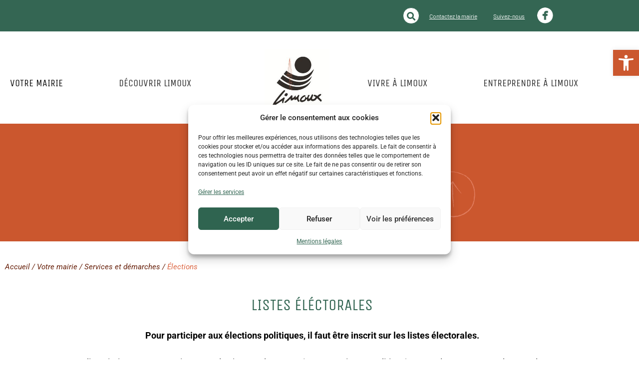

--- FILE ---
content_type: text/html; charset=UTF-8
request_url: https://www.limoux.fr/votre-mairie/services-et-demarches/elections/
body_size: 35508
content:
<!doctype html>
<html lang="fr-FR">
<head>
	<meta charset="UTF-8">
	<meta name="viewport" content="width=device-width, initial-scale=1">
	<link rel="profile" href="https://gmpg.org/xfn/11">
	<meta name='robots' content='index, follow, max-image-preview:large, max-snippet:-1, max-video-preview:-1' />
<meta property="og:title" content="Élections"/>
<meta property="og:description" content="LISTES ÉLÉCTORALES		
		Pour participer aux élections politiques, il faut être inscrit sur les listes électorales. L&#039;inscription est automatique pour les je"/>
<meta property="og:image" content="https://www.limoux.fr/wp-content/uploads/illustration_elections_limoux.jpg"/>
<meta property="og:image:width" content="1500" />
<meta property="og:image:height" content="496" />
<meta property="og:image:type" content="image/jpeg" />
<meta property="og:type" content="article"/>
<meta property="og:article:published_time" content="2022-06-14 10:54:23"/>
<meta property="og:article:modified_time" content="2023-12-19 15:25:59"/>
<meta name="twitter:card" content="summary">
<meta name="twitter:title" content="Élections"/>
<meta name="twitter:description" content="LISTES ÉLÉCTORALES		
		Pour participer aux élections politiques, il faut être inscrit sur les listes électorales. L&#039;inscription est automatique pour les je"/>
<meta name="twitter:image" content="https://www.limoux.fr/wp-content/uploads/illustration_elections_limoux.jpg"/>
<meta name="author" content="ntrkkf8"/>

	<!-- This site is optimized with the Yoast SEO plugin v26.7 - https://yoast.com/wordpress/plugins/seo/ -->
	<title>Élections - Mairie de Limoux</title>
<link data-rocket-prefetch href="https://apps.rokt.com" rel="dns-prefetch"><link rel="preload" data-rocket-preload as="image" href="https://www.limoux.fr/wp-content/uploads/illustration_elections_limoux.jpg" imagesrcset="https://www.limoux.fr/wp-content/uploads//illustration_elections_limoux.jpg 1500w, https://www.limoux.fr/wp-content/uploads//illustration_elections_limoux-300x99.jpg 300w, https://www.limoux.fr/wp-content/uploads//illustration_elections_limoux-1024x339.jpg 1024w, https://www.limoux.fr/wp-content/uploads//illustration_elections_limoux-768x254.jpg 768w" imagesizes="(max-width: 1500px) 100vw, 1500px" fetchpriority="high">
	<link rel="canonical" href="https://www.limoux.fr/votre-mairie/services-et-demarches/elections/" />
	<meta property="og:url" content="https://www.limoux.fr/votre-mairie/services-et-demarches/elections/" />
	<meta property="og:site_name" content="Mairie de Limoux" />
	<meta property="article:publisher" content="https://www.facebook.com/villedelimoux/" />
	<meta property="article:modified_time" content="2023-12-19T15:25:59+00:00" />
	<meta property="og:image" content="https://www.limoux.fr/wp-content/uploads/illustration_elections_limoux.jpg" />
	<meta name="twitter:label1" content="Durée de lecture estimée" />
	<meta name="twitter:data1" content="3 minutes" />
	<script type="application/ld+json" class="yoast-schema-graph">{"@context":"https://schema.org","@graph":[{"@type":"WebPage","@id":"https://www.limoux.fr/votre-mairie/services-et-demarches/elections/","url":"https://www.limoux.fr/votre-mairie/services-et-demarches/elections/","name":"Élections - Mairie de Limoux","isPartOf":{"@id":"https://www.limoux.fr/#website"},"primaryImageOfPage":{"@id":"https://www.limoux.fr/votre-mairie/services-et-demarches/elections/#primaryimage"},"image":{"@id":"https://www.limoux.fr/votre-mairie/services-et-demarches/elections/#primaryimage"},"thumbnailUrl":"https://www.limoux.fr/wp-content/uploads/illustration_elections_limoux.jpg","datePublished":"2022-06-14T10:54:23+00:00","dateModified":"2023-12-19T15:25:59+00:00","breadcrumb":{"@id":"https://www.limoux.fr/votre-mairie/services-et-demarches/elections/#breadcrumb"},"inLanguage":"fr-FR","potentialAction":[{"@type":"ReadAction","target":["https://www.limoux.fr/votre-mairie/services-et-demarches/elections/"]}]},{"@type":"ImageObject","inLanguage":"fr-FR","@id":"https://www.limoux.fr/votre-mairie/services-et-demarches/elections/#primaryimage","url":"https://www.limoux.fr/wp-content/uploads/illustration_elections_limoux.jpg","contentUrl":"https://www.limoux.fr/wp-content/uploads/illustration_elections_limoux.jpg","width":1500,"height":496},{"@type":"BreadcrumbList","@id":"https://www.limoux.fr/votre-mairie/services-et-demarches/elections/#breadcrumb","itemListElement":[{"@type":"ListItem","position":1,"name":"Accueil","item":"https://www.limoux.fr/"},{"@type":"ListItem","position":2,"name":"Votre mairie","item":"https://www.limoux.fr/votre-mairie/"},{"@type":"ListItem","position":3,"name":"Services et démarches","item":"https://www.limoux.fr/votre-mairie/services-et-demarches/"},{"@type":"ListItem","position":4,"name":"Élections"}]},{"@type":"WebSite","@id":"https://www.limoux.fr/#website","url":"https://www.limoux.fr/","name":"Mairie de Limoux","description":"","publisher":{"@id":"https://www.limoux.fr/#organization"},"potentialAction":[{"@type":"SearchAction","target":{"@type":"EntryPoint","urlTemplate":"https://www.limoux.fr/?s={search_term_string}"},"query-input":{"@type":"PropertyValueSpecification","valueRequired":true,"valueName":"search_term_string"}}],"inLanguage":"fr-FR"},{"@type":"Organization","@id":"https://www.limoux.fr/#organization","name":"Mairie de Limoux","url":"https://www.limoux.fr/","logo":{"@type":"ImageObject","inLanguage":"fr-FR","@id":"https://www.limoux.fr/#/schema/logo/image/","url":"https://www.limoux.fr/wp-content/uploads/LOGO-LIMOUX-NEW.jpg","contentUrl":"https://www.limoux.fr/wp-content/uploads/LOGO-LIMOUX-NEW.jpg","width":250,"height":250,"caption":"Mairie de Limoux"},"image":{"@id":"https://www.limoux.fr/#/schema/logo/image/"},"sameAs":["https://www.facebook.com/villedelimoux/"]}]}</script>
	<!-- / Yoast SEO plugin. -->



<link rel="alternate" type="application/rss+xml" title="Mairie de Limoux &raquo; Flux" href="https://www.limoux.fr/feed/" />
<link rel="alternate" type="application/rss+xml" title="Mairie de Limoux &raquo; Flux des commentaires" href="https://www.limoux.fr/comments/feed/" />
<link rel="alternate" title="oEmbed (JSON)" type="application/json+oembed" href="https://www.limoux.fr/wp-json/oembed/1.0/embed?url=https%3A%2F%2Fwww.limoux.fr%2Fvotre-mairie%2Fservices-et-demarches%2Felections%2F" />
<link rel="alternate" title="oEmbed (XML)" type="text/xml+oembed" href="https://www.limoux.fr/wp-json/oembed/1.0/embed?url=https%3A%2F%2Fwww.limoux.fr%2Fvotre-mairie%2Fservices-et-demarches%2Felections%2F&#038;format=xml" />
<style id='wp-img-auto-sizes-contain-inline-css'>
img:is([sizes=auto i],[sizes^="auto," i]){contain-intrinsic-size:3000px 1500px}
/*# sourceURL=wp-img-auto-sizes-contain-inline-css */
</style>
<style id='wp-emoji-styles-inline-css'>

	img.wp-smiley, img.emoji {
		display: inline !important;
		border: none !important;
		box-shadow: none !important;
		height: 1em !important;
		width: 1em !important;
		margin: 0 0.07em !important;
		vertical-align: -0.1em !important;
		background: none !important;
		padding: 0 !important;
	}
/*# sourceURL=wp-emoji-styles-inline-css */
</style>
<style id='global-styles-inline-css'>
:root{--wp--preset--aspect-ratio--square: 1;--wp--preset--aspect-ratio--4-3: 4/3;--wp--preset--aspect-ratio--3-4: 3/4;--wp--preset--aspect-ratio--3-2: 3/2;--wp--preset--aspect-ratio--2-3: 2/3;--wp--preset--aspect-ratio--16-9: 16/9;--wp--preset--aspect-ratio--9-16: 9/16;--wp--preset--color--black: #000000;--wp--preset--color--cyan-bluish-gray: #abb8c3;--wp--preset--color--white: #ffffff;--wp--preset--color--pale-pink: #f78da7;--wp--preset--color--vivid-red: #cf2e2e;--wp--preset--color--luminous-vivid-orange: #ff6900;--wp--preset--color--luminous-vivid-amber: #fcb900;--wp--preset--color--light-green-cyan: #7bdcb5;--wp--preset--color--vivid-green-cyan: #00d084;--wp--preset--color--pale-cyan-blue: #8ed1fc;--wp--preset--color--vivid-cyan-blue: #0693e3;--wp--preset--color--vivid-purple: #9b51e0;--wp--preset--gradient--vivid-cyan-blue-to-vivid-purple: linear-gradient(135deg,rgb(6,147,227) 0%,rgb(155,81,224) 100%);--wp--preset--gradient--light-green-cyan-to-vivid-green-cyan: linear-gradient(135deg,rgb(122,220,180) 0%,rgb(0,208,130) 100%);--wp--preset--gradient--luminous-vivid-amber-to-luminous-vivid-orange: linear-gradient(135deg,rgb(252,185,0) 0%,rgb(255,105,0) 100%);--wp--preset--gradient--luminous-vivid-orange-to-vivid-red: linear-gradient(135deg,rgb(255,105,0) 0%,rgb(207,46,46) 100%);--wp--preset--gradient--very-light-gray-to-cyan-bluish-gray: linear-gradient(135deg,rgb(238,238,238) 0%,rgb(169,184,195) 100%);--wp--preset--gradient--cool-to-warm-spectrum: linear-gradient(135deg,rgb(74,234,220) 0%,rgb(151,120,209) 20%,rgb(207,42,186) 40%,rgb(238,44,130) 60%,rgb(251,105,98) 80%,rgb(254,248,76) 100%);--wp--preset--gradient--blush-light-purple: linear-gradient(135deg,rgb(255,206,236) 0%,rgb(152,150,240) 100%);--wp--preset--gradient--blush-bordeaux: linear-gradient(135deg,rgb(254,205,165) 0%,rgb(254,45,45) 50%,rgb(107,0,62) 100%);--wp--preset--gradient--luminous-dusk: linear-gradient(135deg,rgb(255,203,112) 0%,rgb(199,81,192) 50%,rgb(65,88,208) 100%);--wp--preset--gradient--pale-ocean: linear-gradient(135deg,rgb(255,245,203) 0%,rgb(182,227,212) 50%,rgb(51,167,181) 100%);--wp--preset--gradient--electric-grass: linear-gradient(135deg,rgb(202,248,128) 0%,rgb(113,206,126) 100%);--wp--preset--gradient--midnight: linear-gradient(135deg,rgb(2,3,129) 0%,rgb(40,116,252) 100%);--wp--preset--font-size--small: 13px;--wp--preset--font-size--medium: 20px;--wp--preset--font-size--large: 36px;--wp--preset--font-size--x-large: 42px;--wp--preset--spacing--20: 0.44rem;--wp--preset--spacing--30: 0.67rem;--wp--preset--spacing--40: 1rem;--wp--preset--spacing--50: 1.5rem;--wp--preset--spacing--60: 2.25rem;--wp--preset--spacing--70: 3.38rem;--wp--preset--spacing--80: 5.06rem;--wp--preset--shadow--natural: 6px 6px 9px rgba(0, 0, 0, 0.2);--wp--preset--shadow--deep: 12px 12px 50px rgba(0, 0, 0, 0.4);--wp--preset--shadow--sharp: 6px 6px 0px rgba(0, 0, 0, 0.2);--wp--preset--shadow--outlined: 6px 6px 0px -3px rgb(255, 255, 255), 6px 6px rgb(0, 0, 0);--wp--preset--shadow--crisp: 6px 6px 0px rgb(0, 0, 0);}:root { --wp--style--global--content-size: 800px;--wp--style--global--wide-size: 1200px; }:where(body) { margin: 0; }.wp-site-blocks > .alignleft { float: left; margin-right: 2em; }.wp-site-blocks > .alignright { float: right; margin-left: 2em; }.wp-site-blocks > .aligncenter { justify-content: center; margin-left: auto; margin-right: auto; }:where(.wp-site-blocks) > * { margin-block-start: 24px; margin-block-end: 0; }:where(.wp-site-blocks) > :first-child { margin-block-start: 0; }:where(.wp-site-blocks) > :last-child { margin-block-end: 0; }:root { --wp--style--block-gap: 24px; }:root :where(.is-layout-flow) > :first-child{margin-block-start: 0;}:root :where(.is-layout-flow) > :last-child{margin-block-end: 0;}:root :where(.is-layout-flow) > *{margin-block-start: 24px;margin-block-end: 0;}:root :where(.is-layout-constrained) > :first-child{margin-block-start: 0;}:root :where(.is-layout-constrained) > :last-child{margin-block-end: 0;}:root :where(.is-layout-constrained) > *{margin-block-start: 24px;margin-block-end: 0;}:root :where(.is-layout-flex){gap: 24px;}:root :where(.is-layout-grid){gap: 24px;}.is-layout-flow > .alignleft{float: left;margin-inline-start: 0;margin-inline-end: 2em;}.is-layout-flow > .alignright{float: right;margin-inline-start: 2em;margin-inline-end: 0;}.is-layout-flow > .aligncenter{margin-left: auto !important;margin-right: auto !important;}.is-layout-constrained > .alignleft{float: left;margin-inline-start: 0;margin-inline-end: 2em;}.is-layout-constrained > .alignright{float: right;margin-inline-start: 2em;margin-inline-end: 0;}.is-layout-constrained > .aligncenter{margin-left: auto !important;margin-right: auto !important;}.is-layout-constrained > :where(:not(.alignleft):not(.alignright):not(.alignfull)){max-width: var(--wp--style--global--content-size);margin-left: auto !important;margin-right: auto !important;}.is-layout-constrained > .alignwide{max-width: var(--wp--style--global--wide-size);}body .is-layout-flex{display: flex;}.is-layout-flex{flex-wrap: wrap;align-items: center;}.is-layout-flex > :is(*, div){margin: 0;}body .is-layout-grid{display: grid;}.is-layout-grid > :is(*, div){margin: 0;}body{padding-top: 0px;padding-right: 0px;padding-bottom: 0px;padding-left: 0px;}a:where(:not(.wp-element-button)){text-decoration: underline;}:root :where(.wp-element-button, .wp-block-button__link){background-color: #32373c;border-width: 0;color: #fff;font-family: inherit;font-size: inherit;font-style: inherit;font-weight: inherit;letter-spacing: inherit;line-height: inherit;padding-top: calc(0.667em + 2px);padding-right: calc(1.333em + 2px);padding-bottom: calc(0.667em + 2px);padding-left: calc(1.333em + 2px);text-decoration: none;text-transform: inherit;}.has-black-color{color: var(--wp--preset--color--black) !important;}.has-cyan-bluish-gray-color{color: var(--wp--preset--color--cyan-bluish-gray) !important;}.has-white-color{color: var(--wp--preset--color--white) !important;}.has-pale-pink-color{color: var(--wp--preset--color--pale-pink) !important;}.has-vivid-red-color{color: var(--wp--preset--color--vivid-red) !important;}.has-luminous-vivid-orange-color{color: var(--wp--preset--color--luminous-vivid-orange) !important;}.has-luminous-vivid-amber-color{color: var(--wp--preset--color--luminous-vivid-amber) !important;}.has-light-green-cyan-color{color: var(--wp--preset--color--light-green-cyan) !important;}.has-vivid-green-cyan-color{color: var(--wp--preset--color--vivid-green-cyan) !important;}.has-pale-cyan-blue-color{color: var(--wp--preset--color--pale-cyan-blue) !important;}.has-vivid-cyan-blue-color{color: var(--wp--preset--color--vivid-cyan-blue) !important;}.has-vivid-purple-color{color: var(--wp--preset--color--vivid-purple) !important;}.has-black-background-color{background-color: var(--wp--preset--color--black) !important;}.has-cyan-bluish-gray-background-color{background-color: var(--wp--preset--color--cyan-bluish-gray) !important;}.has-white-background-color{background-color: var(--wp--preset--color--white) !important;}.has-pale-pink-background-color{background-color: var(--wp--preset--color--pale-pink) !important;}.has-vivid-red-background-color{background-color: var(--wp--preset--color--vivid-red) !important;}.has-luminous-vivid-orange-background-color{background-color: var(--wp--preset--color--luminous-vivid-orange) !important;}.has-luminous-vivid-amber-background-color{background-color: var(--wp--preset--color--luminous-vivid-amber) !important;}.has-light-green-cyan-background-color{background-color: var(--wp--preset--color--light-green-cyan) !important;}.has-vivid-green-cyan-background-color{background-color: var(--wp--preset--color--vivid-green-cyan) !important;}.has-pale-cyan-blue-background-color{background-color: var(--wp--preset--color--pale-cyan-blue) !important;}.has-vivid-cyan-blue-background-color{background-color: var(--wp--preset--color--vivid-cyan-blue) !important;}.has-vivid-purple-background-color{background-color: var(--wp--preset--color--vivid-purple) !important;}.has-black-border-color{border-color: var(--wp--preset--color--black) !important;}.has-cyan-bluish-gray-border-color{border-color: var(--wp--preset--color--cyan-bluish-gray) !important;}.has-white-border-color{border-color: var(--wp--preset--color--white) !important;}.has-pale-pink-border-color{border-color: var(--wp--preset--color--pale-pink) !important;}.has-vivid-red-border-color{border-color: var(--wp--preset--color--vivid-red) !important;}.has-luminous-vivid-orange-border-color{border-color: var(--wp--preset--color--luminous-vivid-orange) !important;}.has-luminous-vivid-amber-border-color{border-color: var(--wp--preset--color--luminous-vivid-amber) !important;}.has-light-green-cyan-border-color{border-color: var(--wp--preset--color--light-green-cyan) !important;}.has-vivid-green-cyan-border-color{border-color: var(--wp--preset--color--vivid-green-cyan) !important;}.has-pale-cyan-blue-border-color{border-color: var(--wp--preset--color--pale-cyan-blue) !important;}.has-vivid-cyan-blue-border-color{border-color: var(--wp--preset--color--vivid-cyan-blue) !important;}.has-vivid-purple-border-color{border-color: var(--wp--preset--color--vivid-purple) !important;}.has-vivid-cyan-blue-to-vivid-purple-gradient-background{background: var(--wp--preset--gradient--vivid-cyan-blue-to-vivid-purple) !important;}.has-light-green-cyan-to-vivid-green-cyan-gradient-background{background: var(--wp--preset--gradient--light-green-cyan-to-vivid-green-cyan) !important;}.has-luminous-vivid-amber-to-luminous-vivid-orange-gradient-background{background: var(--wp--preset--gradient--luminous-vivid-amber-to-luminous-vivid-orange) !important;}.has-luminous-vivid-orange-to-vivid-red-gradient-background{background: var(--wp--preset--gradient--luminous-vivid-orange-to-vivid-red) !important;}.has-very-light-gray-to-cyan-bluish-gray-gradient-background{background: var(--wp--preset--gradient--very-light-gray-to-cyan-bluish-gray) !important;}.has-cool-to-warm-spectrum-gradient-background{background: var(--wp--preset--gradient--cool-to-warm-spectrum) !important;}.has-blush-light-purple-gradient-background{background: var(--wp--preset--gradient--blush-light-purple) !important;}.has-blush-bordeaux-gradient-background{background: var(--wp--preset--gradient--blush-bordeaux) !important;}.has-luminous-dusk-gradient-background{background: var(--wp--preset--gradient--luminous-dusk) !important;}.has-pale-ocean-gradient-background{background: var(--wp--preset--gradient--pale-ocean) !important;}.has-electric-grass-gradient-background{background: var(--wp--preset--gradient--electric-grass) !important;}.has-midnight-gradient-background{background: var(--wp--preset--gradient--midnight) !important;}.has-small-font-size{font-size: var(--wp--preset--font-size--small) !important;}.has-medium-font-size{font-size: var(--wp--preset--font-size--medium) !important;}.has-large-font-size{font-size: var(--wp--preset--font-size--large) !important;}.has-x-large-font-size{font-size: var(--wp--preset--font-size--x-large) !important;}
:root :where(.wp-block-pullquote){font-size: 1.5em;line-height: 1.6;}
/*# sourceURL=global-styles-inline-css */
</style>
<link rel='stylesheet' id='cmplz-general-css' href='https://www.limoux.fr/wp-content/plugins/complianz-gdpr/assets/css/cookieblocker.min.css?ver=1767602198' media='all' />
<link rel='stylesheet' id='pojo-a11y-css' href='https://www.limoux.fr/wp-content/plugins/pojo-accessibility/modules/legacy/assets/css/style.min.css?ver=1.0.0' media='all' />
<link data-minify="1" rel='stylesheet' id='hello-elementor-css' href='https://www.limoux.fr/wp-content/cache/min/1/wp-content/themes/hello-elementor/assets/css/reset.css?ver=1768810511' media='all' />
<link data-minify="1" rel='stylesheet' id='hello-elementor-theme-style-css' href='https://www.limoux.fr/wp-content/cache/min/1/wp-content/themes/hello-elementor/assets/css/theme.css?ver=1768810511' media='all' />
<link data-minify="1" rel='stylesheet' id='hello-elementor-header-footer-css' href='https://www.limoux.fr/wp-content/cache/min/1/wp-content/themes/hello-elementor/assets/css/header-footer.css?ver=1768810511' media='all' />
<link rel='stylesheet' id='elementor-frontend-css' href='https://www.limoux.fr/wp-content/plugins/elementor/assets/css/frontend.min.css?ver=3.34.1' media='all' />
<link rel='stylesheet' id='elementor-post-6-css' href='https://www.limoux.fr/wp-content/uploads/elementor/css/post-6.css?ver=1768810493' media='all' />
<link rel='stylesheet' id='widget-search-form-css' href='https://www.limoux.fr/wp-content/plugins/elementor-pro/assets/css/widget-search-form.min.css?ver=3.34.0' media='all' />
<link rel='stylesheet' id='elementor-icons-shared-0-css' href='https://www.limoux.fr/wp-content/plugins/elementor/assets/lib/font-awesome/css/fontawesome.min.css?ver=5.15.3' media='all' />
<link data-minify="1" rel='stylesheet' id='elementor-icons-fa-solid-css' href='https://www.limoux.fr/wp-content/cache/min/1/wp-content/plugins/elementor/assets/lib/font-awesome/css/solid.min.css?ver=1768810511' media='all' />
<link rel='stylesheet' id='widget-image-css' href='https://www.limoux.fr/wp-content/plugins/elementor/assets/css/widget-image.min.css?ver=3.34.1' media='all' />
<link rel='stylesheet' id='widget-heading-css' href='https://www.limoux.fr/wp-content/plugins/elementor/assets/css/widget-heading.min.css?ver=3.34.1' media='all' />
<link data-minify="1" rel='stylesheet' id='elementor-icons-css' href='https://www.limoux.fr/wp-content/cache/min/1/wp-content/plugins/elementor/assets/lib/eicons/css/elementor-icons.min.css?ver=1768810511' media='all' />
<link rel='stylesheet' id='elementor-post-52-css' href='https://www.limoux.fr/wp-content/uploads/elementor/css/post-52.css?ver=1768810648' media='all' />
<link rel='stylesheet' id='elementor-post-16-css' href='https://www.limoux.fr/wp-content/uploads/elementor/css/post-16.css?ver=1768810493' media='all' />
<link rel='stylesheet' id='elementor-post-32-css' href='https://www.limoux.fr/wp-content/uploads/elementor/css/post-32.css?ver=1768810493' media='all' />
<link rel='stylesheet' id='elementor-post-18-css' href='https://www.limoux.fr/wp-content/uploads/elementor/css/post-18.css?ver=1768810498' media='all' />
<link data-minify="1" rel='stylesheet' id='hello-elementor-child-style-css' href='https://www.limoux.fr/wp-content/cache/min/1/wp-content/themes/hello-theme-child-master/style.css?ver=1768810511' media='all' />
<link rel='stylesheet' id='ubermenu-css' href='https://www.limoux.fr/wp-content/plugins/ubermenu/pro/assets/css/ubermenu.min.css?ver=3.8.5' media='all' />
<link data-minify="1" rel='stylesheet' id='ubermenu-minimal-css' href='https://www.limoux.fr/wp-content/cache/min/1/wp-content/plugins/ubermenu/assets/css/skins/minimal.css?ver=1768810511' media='all' />
<link data-minify="1" rel='stylesheet' id='ubermenu-font-awesome-all-css' href='https://www.limoux.fr/wp-content/cache/min/1/wp-content/plugins/ubermenu/assets/fontawesome/css/all.min.css?ver=1768810511' media='all' />
<link data-minify="1" rel='stylesheet' id='elementor-gf-local-roboto-css' href='https://www.limoux.fr/wp-content/cache/min/1/wp-content/uploads/elementor/google-fonts/css/roboto.css?ver=1768810511' media='all' />
<link data-minify="1" rel='stylesheet' id='elementor-gf-local-unicaone-css' href='https://www.limoux.fr/wp-content/cache/min/1/wp-content/uploads/elementor/google-fonts/css/unicaone.css?ver=1768810511' media='all' />
<link data-minify="1" rel='stylesheet' id='elementor-gf-local-barlow-css' href='https://www.limoux.fr/wp-content/cache/min/1/wp-content/uploads/elementor/google-fonts/css/barlow.css?ver=1768810511' media='all' />
<!--n2css--><!--n2js--><script src="https://www.limoux.fr/wp-includes/js/jquery/jquery.min.js?ver=3.7.1" id="jquery-core-js"></script>
<script src="https://www.limoux.fr/wp-includes/js/jquery/jquery-migrate.min.js?ver=3.4.1" id="jquery-migrate-js"></script>
<link rel="https://api.w.org/" href="https://www.limoux.fr/wp-json/" /><link rel="alternate" title="JSON" type="application/json" href="https://www.limoux.fr/wp-json/wp/v2/pages/52" /><link rel="EditURI" type="application/rsd+xml" title="RSD" href="https://www.limoux.fr/xmlrpc.php?rsd" />
<meta name="generator" content="WordPress 6.9" />
<link rel='shortlink' href='https://www.limoux.fr/?p=52' />
<style id="ubermenu-custom-generated-css">
/** Font Awesome 4 Compatibility **/
.fa{font-style:normal;font-variant:normal;font-weight:normal;font-family:FontAwesome;}

/** UberMenu Custom Menu Styles (Customizer) **/
/* main */
 .ubermenu-main .ubermenu-row { max-width:1230px; margin-left:auto; margin-right:auto; }
 .ubermenu-main.ubermenu-mobile-accordion-indent { --ubermenu-accordion-indent:30px; }
 .ubermenu-main .ubermenu-item-level-0 > .ubermenu-target { font-size:20px; }
 .ubermenu-main .ubermenu-item-level-0 > .ubermenu-target, .ubermenu-main .ubermenu-item-level-0 > .ubermenu-custom-content.ubermenu-custom-content-padded { padding-top:0px; padding-bottom:0px; }
 .ubermenu-main .ubermenu-submenu.ubermenu-submenu-drop { background-color:#c43f10; border:1px solid #c43f10; color:#ffffff; }
 .ubermenu-main .ubermenu-submenu .ubermenu-highlight { color:#ffe9b1; }
 .ubermenu-main .ubermenu-item-normal > .ubermenu-target,.ubermenu-main .ubermenu-submenu .ubermenu-target,.ubermenu-main .ubermenu-submenu .ubermenu-nonlink,.ubermenu-main .ubermenu-submenu .ubermenu-widget,.ubermenu-main .ubermenu-submenu .ubermenu-custom-content-padded,.ubermenu-main .ubermenu-submenu .ubermenu-retractor,.ubermenu-main .ubermenu-submenu .ubermenu-colgroup .ubermenu-column,.ubermenu-main .ubermenu-submenu.ubermenu-submenu-type-stack > .ubermenu-item-normal > .ubermenu-target,.ubermenu-main .ubermenu-submenu.ubermenu-submenu-padded { padding:5px; }
 .ubermenu-main .ubermenu-grid-row { padding-right:5px; }
 .ubermenu-main .ubermenu-grid-row .ubermenu-target { padding-right:0; }
 .ubermenu-main.ubermenu-sub-indicators .ubermenu-submenu :not(.ubermenu-tabs-layout-right) .ubermenu-has-submenu-drop > .ubermenu-target { padding-right:25px; }
 .ubermenu-main .ubermenu-submenu .ubermenu-item-header > .ubermenu-target, .ubermenu-main .ubermenu-tab > .ubermenu-target { text-transform:none; }
 .ubermenu-main .ubermenu-item-normal > .ubermenu-target { color:#ffffff; font-size:15px; }
 .ubermenu.ubermenu-main .ubermenu-item-normal > .ubermenu-target:hover, .ubermenu.ubermenu-main .ubermenu-item-normal.ubermenu-active > .ubermenu-target { color:#ffffff; background-color:#661e08; }
 .ubermenu-responsive-toggle.ubermenu-responsive-toggle-main { font-size:24px; color:#661e08; }
 .ubermenu-responsive-toggle.ubermenu-responsive-toggle-main:hover { color:#661e08; }


/** UberMenu Custom Menu Item Styles (Menu Item Settings) **/
/* 121 */    .ubermenu .ubermenu-item-121 > .ubermenu-target.ubermenu-item-layout-image_left > .ubermenu-target-text { padding-left:143px; }

/* Status: Loaded from Transient */

</style>			<style>.cmplz-hidden {
					display: none !important;
				}</style><style type="text/css">
#pojo-a11y-toolbar .pojo-a11y-toolbar-toggle a{ background-color: #cb572e;	color: #ffffff;}
#pojo-a11y-toolbar .pojo-a11y-toolbar-overlay, #pojo-a11y-toolbar .pojo-a11y-toolbar-overlay ul.pojo-a11y-toolbar-items.pojo-a11y-links{ border-color: #cb572e;}
body.pojo-a11y-focusable a:focus{ outline-style: solid !important;	outline-width: 1px !important;	outline-color: #cb572e !important;}
#pojo-a11y-toolbar{ top: 100px !important;}
#pojo-a11y-toolbar .pojo-a11y-toolbar-overlay{ background-color: #ffffff;}
#pojo-a11y-toolbar .pojo-a11y-toolbar-overlay ul.pojo-a11y-toolbar-items li.pojo-a11y-toolbar-item a, #pojo-a11y-toolbar .pojo-a11y-toolbar-overlay p.pojo-a11y-toolbar-title{ color: #333333;}
#pojo-a11y-toolbar .pojo-a11y-toolbar-overlay ul.pojo-a11y-toolbar-items li.pojo-a11y-toolbar-item a.active{ background-color: #4054b2;	color: #ffffff;}
@media (max-width: 767px) { #pojo-a11y-toolbar { top: 50px !important; } }</style>		<script>
			document.documentElement.className = document.documentElement.className.replace( 'no-js', 'js' );
		</script>
				<style>
			.no-js img.lazyload { display: none; }
			figure.wp-block-image img.lazyloading { min-width: 150px; }
							.lazyload, .lazyloading { opacity: 0; }
				.lazyloaded {
					opacity: 1;
					transition: opacity 400ms;
					transition-delay: 0ms;
				}
					</style>
		<meta name="generator" content="Elementor 3.34.1; features: additional_custom_breakpoints; settings: css_print_method-external, google_font-enabled, font_display-auto">
			<style>
				.e-con.e-parent:nth-of-type(n+4):not(.e-lazyloaded):not(.e-no-lazyload),
				.e-con.e-parent:nth-of-type(n+4):not(.e-lazyloaded):not(.e-no-lazyload) * {
					background-image: none !important;
				}
				@media screen and (max-height: 1024px) {
					.e-con.e-parent:nth-of-type(n+3):not(.e-lazyloaded):not(.e-no-lazyload),
					.e-con.e-parent:nth-of-type(n+3):not(.e-lazyloaded):not(.e-no-lazyload) * {
						background-image: none !important;
					}
				}
				@media screen and (max-height: 640px) {
					.e-con.e-parent:nth-of-type(n+2):not(.e-lazyloaded):not(.e-no-lazyload),
					.e-con.e-parent:nth-of-type(n+2):not(.e-lazyloaded):not(.e-no-lazyload) * {
						background-image: none !important;
					}
				}
			</style>
			<link rel="icon" href="https://www.limoux.fr/wp-content/uploads/LOGO-LIMOUX-NEW-150x150.jpg" sizes="32x32" />
<link rel="icon" href="https://www.limoux.fr/wp-content/uploads/LOGO-LIMOUX-NEW.jpg" sizes="192x192" />
<link rel="apple-touch-icon" href="https://www.limoux.fr/wp-content/uploads/LOGO-LIMOUX-NEW.jpg" />
<meta name="msapplication-TileImage" content="https://www.limoux.fr/wp-content/uploads/LOGO-LIMOUX-NEW.jpg" />
<meta name="generator" content="WP Rocket 3.20.3" data-wpr-features="wpr_minify_js wpr_preconnect_external_domains wpr_oci wpr_minify_css wpr_preload_links wpr_desktop" /></head>
<body data-cmplz=2 class="wp-singular page-template-default page page-id-52 page-child parent-pageid-1373 wp-custom-logo wp-embed-responsive wp-theme-hello-elementor wp-child-theme-hello-theme-child-master hello-elementor-default elementor-default elementor-kit-6 elementor-page elementor-page-52 elementor-page-3054 elementor-page-18">


<a class="skip-link screen-reader-text" href="#content">Aller au contenu</a>

		<header  data-elementor-type="header" data-elementor-id="16" class="elementor elementor-16 elementor-location-header" data-elementor-post-type="elementor_library">
					<section class="elementor-section elementor-top-section elementor-element elementor-element-a365007 elementor-section-content-middle elementor-section-boxed elementor-section-height-default elementor-section-height-default" data-id="a365007" data-element_type="section" id="pre-header" data-settings="{&quot;background_background&quot;:&quot;classic&quot;}">
						<div  class="elementor-container elementor-column-gap-default">
					<div class="elementor-column elementor-col-25 elementor-top-column elementor-element elementor-element-da4e680 elementor-hidden-tablet elementor-hidden-mobile" data-id="da4e680" data-element_type="column">
			<div class="elementor-widget-wrap">
							</div>
		</div>
				<div class="elementor-column elementor-col-25 elementor-top-column elementor-element elementor-element-ec439eb" data-id="ec439eb" data-element_type="column">
			<div class="elementor-widget-wrap elementor-element-populated">
						<div class="elementor-element elementor-element-6455b29 elementor-search-form--skin-full_screen mobile-search-btn elementor-widget__width-initial elementor-widget elementor-widget-search-form" data-id="6455b29" data-element_type="widget" data-settings="{&quot;skin&quot;:&quot;full_screen&quot;}" data-widget_type="search-form.default">
				<div class="elementor-widget-container">
							<search role="search">
			<form class="elementor-search-form" action="https://www.limoux.fr" method="get">
												<div class="elementor-search-form__toggle" role="button" tabindex="0" aria-label="Rechercher ">
					<i aria-hidden="true" class="fas fa-search"></i>				</div>
								<div class="elementor-search-form__container">
					<label class="elementor-screen-only" for="elementor-search-form-6455b29">Rechercher </label>

					
					<input id="elementor-search-form-6455b29" placeholder="Rechercher ..." class="elementor-search-form__input" type="search" name="s" value="">
					
					
										<div class="dialog-lightbox-close-button dialog-close-button" role="button" tabindex="0" aria-label="Fermer ce champ de recherche.">
						<i aria-hidden="true" class="eicon-close"></i>					</div>
									</div>
			</form>
		</search>
						</div>
				</div>
					</div>
		</div>
				<div class="elementor-column elementor-col-25 elementor-top-column elementor-element elementor-element-86a9334" data-id="86a9334" data-element_type="column">
			<div class="elementor-widget-wrap elementor-element-populated">
						<div class="elementor-element elementor-element-0208d9a elementor-widget elementor-widget-text-editor" data-id="0208d9a" data-element_type="widget" data-widget_type="text-editor.default">
				<div class="elementor-widget-container">
									<p><a href="https://www.limoux.fr/contacter-la-mairie/">Contactez la mairie</a></p>								</div>
				</div>
					</div>
		</div>
				<div class="elementor-column elementor-col-25 elementor-top-column elementor-element elementor-element-028e12f" data-id="028e12f" data-element_type="column">
			<div class="elementor-widget-wrap elementor-element-populated">
						<div class="elementor-element elementor-element-b182a4b elementor-widget elementor-widget-text-editor" data-id="b182a4b" data-element_type="widget" data-widget_type="text-editor.default">
				<div class="elementor-widget-container">
									<p><a href="https://www.facebook.com/villedelimoux/" target="_blank" rel="noopener">Suivez-nous</a></p>								</div>
				</div>
					</div>
		</div>
					</div>
		</section>
				<section class="elementor-section elementor-top-section elementor-element elementor-element-6559833 elementor-section-stretched elementor-hidden-desktop elementor-section-boxed elementor-section-height-default elementor-section-height-default" data-id="6559833" data-element_type="section" data-settings="{&quot;stretch_section&quot;:&quot;section-stretched&quot;}">
						<div  class="elementor-container elementor-column-gap-default">
					<div class="elementor-column elementor-col-50 elementor-top-column elementor-element elementor-element-4a02482" data-id="4a02482" data-element_type="column">
			<div class="elementor-widget-wrap elementor-element-populated">
						<div class="elementor-element elementor-element-e3aa09d elementor-widget elementor-widget-theme-site-logo elementor-widget-image" data-id="e3aa09d" data-element_type="widget" data-widget_type="theme-site-logo.default">
				<div class="elementor-widget-container">
											<a href="https://www.limoux.fr">
			<img width="250" height="250"   alt="" data-srcset="https://www.limoux.fr/wp-content/uploads//LOGO-LIMOUX-NEW.jpg 250w, https://www.limoux.fr/wp-content/uploads//LOGO-LIMOUX-NEW-150x150.jpg 150w"  data-src="https://www.limoux.fr/wp-content/uploads/LOGO-LIMOUX-NEW.jpg" data-sizes="(max-width: 250px) 100vw, 250px" class="attachment-full size-full wp-image-3775 lazyload" src="[data-uri]" /><noscript><img width="250" height="250" src="https://www.limoux.fr/wp-content/uploads/LOGO-LIMOUX-NEW.jpg" class="attachment-full size-full wp-image-3775" alt="" srcset="https://www.limoux.fr/wp-content/uploads//LOGO-LIMOUX-NEW.jpg 250w, https://www.limoux.fr/wp-content/uploads//LOGO-LIMOUX-NEW-150x150.jpg 150w" sizes="(max-width: 250px) 100vw, 250px" /></noscript>				</a>
											</div>
				</div>
					</div>
		</div>
				<div class="elementor-column elementor-col-50 elementor-top-column elementor-element elementor-element-9435eef" data-id="9435eef" data-element_type="column" id="mobile-header-right-wrapper">
			<div class="elementor-widget-wrap elementor-element-populated">
						<div class="elementor-element elementor-element-5cf1335 elementor-widget elementor-widget-ubermenu" data-id="5cf1335" data-element_type="widget" id="mobile-menu-toggle" data-widget_type="ubermenu.default">
				<div class="elementor-widget-container">
					
<!-- UberMenu [Configuration:main] [Theme Loc:] [Integration:api] -->
<button class="ubermenu-responsive-toggle ubermenu-responsive-toggle-main ubermenu-skin-minimal ubermenu-loc- ubermenu-responsive-toggle-content-align-right ubermenu-responsive-toggle-align-full ubermenu-responsive-toggle-icon-only " tabindex="0" data-ubermenu-target="ubermenu-main-7"   aria-label="Toggle Menu"><i class="fas fa-bars" ></i></button><nav id="ubermenu-main-7" class="ubermenu ubermenu-nojs ubermenu-main ubermenu-menu-7 ubermenu-responsive ubermenu-responsive-single-column ubermenu-responsive-single-column-subs ubermenu-responsive-default ubermenu-mobile-modal ubermenu-responsive-collapse ubermenu-horizontal ubermenu-transition-none ubermenu-trigger-hover_intent ubermenu-skin-minimal  ubermenu-bar-align-full ubermenu-items-align-flex ubermenu-items-vstretch ubermenu-disable-submenu-scroll ubermenu-retractors-responsive ubermenu-submenu-indicator-closes"><ul id="ubermenu-nav-main-7" class="ubermenu-nav" data-title="Menu principal"><li id="menu-item-717" class="item-menu-logo ubermenu-item ubermenu-item-type-post_type ubermenu-item-object-page ubermenu-item-home ubermenu-item-717 ubermenu-item-level-0 ubermenu-column ubermenu-column-auto ubermenu-hide-desktop" ><a class="ubermenu-target ubermenu-target-with-image ubermenu-item-layout-default ubermenu-item-layout-image_above ubermenu-item-notext" href="https://www.limoux.fr/" tabindex="0"><img   data-srcset="https://www.limoux.fr/wp-content/uploads//LOGO-LIMOUX-NEW.jpg 250w, https://www.limoux.fr/wp-content/uploads//LOGO-LIMOUX-NEW-150x150.jpg 150w"  width="250" height="250" alt="LOGO-LIMOUX-NEW" data-src="https://www.limoux.fr/wp-content/uploads/LOGO-LIMOUX-NEW.jpg" data-sizes="(max-width: 250px) 100vw, 250px" class="ubermenu-image ubermenu-image-size-full lazyload" src="[data-uri]" /><noscript><img   data-srcset="https://www.limoux.fr/wp-content/uploads//LOGO-LIMOUX-NEW.jpg 250w, https://www.limoux.fr/wp-content/uploads//LOGO-LIMOUX-NEW-150x150.jpg 150w"  width="250" height="250" alt="LOGO-LIMOUX-NEW" data-src="https://www.limoux.fr/wp-content/uploads/LOGO-LIMOUX-NEW.jpg" data-sizes="(max-width: 250px) 100vw, 250px" class="ubermenu-image ubermenu-image-size-full lazyload" src="[data-uri]" /><noscript><img class="ubermenu-image ubermenu-image-size-full" src="https://www.limoux.fr/wp-content/uploads/LOGO-LIMOUX-NEW.jpg" srcset="https://www.limoux.fr/wp-content/uploads//LOGO-LIMOUX-NEW.jpg 250w, https://www.limoux.fr/wp-content/uploads//LOGO-LIMOUX-NEW-150x150.jpg 150w" sizes="(max-width: 250px) 100vw, 250px" width="250" height="250" alt="LOGO-LIMOUX-NEW"  /></noscript></noscript></a></li><li id="menu-item-106" class="ubermenu-item ubermenu-item-type-custom ubermenu-item-object-custom ubermenu-item-has-children ubermenu-advanced-sub ubermenu-item-106 ubermenu-item-level-0 ubermenu-column ubermenu-column-auto ubermenu-has-submenu-drop ubermenu-has-submenu-mega" ><a class="ubermenu-target ubermenu-item-layout-default ubermenu-item-layout-text_only" href="#" tabindex="0"><span class="ubermenu-target-title ubermenu-target-text">Votre mairie</span></a><div  class="ubermenu-submenu ubermenu-submenu-id-106 ubermenu-submenu-type-auto ubermenu-submenu-type-mega ubermenu-submenu-drop ubermenu-submenu-align-full_width"  ><ul class="ubermenu-row ubermenu-row-id-386 ubermenu-autoclear"><!-- begin Segment: Menu ID 6 --><li class="ubermenu-item ubermenu-item-type-custom ubermenu-item-object-ubermenu-custom ubermenu-item-has-children ubermenu-item-301 ubermenu-item-level-2 ubermenu-column ubermenu-column-1-5 ubermenu-has-submenu-stack ubermenu-item-type-column ubermenu-column-id-301"><ul  class="ubermenu-submenu ubermenu-submenu-id-301 ubermenu-submenu-type-stack"  ><li id="menu-item-96" class="ubermenu-item ubermenu-item-type-custom ubermenu-item-object-custom ubermenu-item-has-children ubermenu-item-96 ubermenu-item-auto ubermenu-item-normal ubermenu-item-level-5 ubermenu-column ubermenu-column-auto ubermenu-has-submenu-stack" ><a class="ubermenu-target ubermenu-highlight ubermenu-item-layout-default ubermenu-item-layout-text_only" href="#"><span class="ubermenu-target-title ubermenu-target-text">Vie municipale</span></a><ul  class="ubermenu-submenu ubermenu-submenu-id-96 ubermenu-submenu-type-auto ubermenu-submenu-type-stack"  ><li id="menu-item-92" class="ubermenu-item ubermenu-item-type-post_type ubermenu-item-object-page ubermenu-item-92 ubermenu-item-auto ubermenu-item-normal ubermenu-item-level-8 ubermenu-column ubermenu-column-auto" ><a class="ubermenu-target ubermenu-item-layout-default ubermenu-item-layout-text_only" href="https://www.limoux.fr/votre-mairie/vie-municipale/conseil-municipal/"><span class="ubermenu-target-title ubermenu-target-text">Conseil municipal</span></a></li><li id="menu-item-93" class="ubermenu-item ubermenu-item-type-post_type ubermenu-item-object-page ubermenu-item-93 ubermenu-item-auto ubermenu-item-normal ubermenu-item-level-8 ubermenu-column ubermenu-column-auto" ><a class="ubermenu-target ubermenu-item-layout-default ubermenu-item-layout-text_only" href="https://www.limoux.fr/votre-mairie/vie-municipale/compte-rendu-des-conseils/"><span class="ubermenu-target-title ubermenu-target-text">Compte-rendu des conseils</span></a></li><li id="menu-item-94" class="ubermenu-item ubermenu-item-type-post_type ubermenu-item-object-page ubermenu-item-94 ubermenu-item-auto ubermenu-item-normal ubermenu-item-level-8 ubermenu-column ubermenu-column-auto" ><a class="ubermenu-target ubermenu-item-layout-default ubermenu-item-layout-text_only" href="https://www.limoux.fr/votre-mairie/vie-municipale/arretes-municipaux/"><span class="ubermenu-target-title ubermenu-target-text">Arrêtés municipaux</span></a></li><li id="menu-item-95" class="ubermenu-item ubermenu-item-type-post_type ubermenu-item-object-page ubermenu-item-95 ubermenu-item-auto ubermenu-item-normal ubermenu-item-level-8 ubermenu-column ubermenu-column-auto" ><a class="ubermenu-target ubermenu-item-layout-default ubermenu-item-layout-text_only" href="https://www.limoux.fr/votre-mairie/vie-municipale/budget-et-subventions/"><span class="ubermenu-target-title ubermenu-target-text">Budget et subventions</span></a></li><li id="menu-item-1947" class="ubermenu-item ubermenu-item-type-post_type ubermenu-item-object-page ubermenu-item-1947 ubermenu-item-auto ubermenu-item-normal ubermenu-item-level-8 ubermenu-column ubermenu-column-auto" ><a class="ubermenu-target ubermenu-item-layout-default ubermenu-item-layout-text_only" href="https://www.limoux.fr/votre-mairie/vie-municipale/democratie-participative/"><span class="ubermenu-target-title ubermenu-target-text">Démocratie participative</span></a></li></ul></li></ul></li><li class="ubermenu-item ubermenu-item-type-custom ubermenu-item-object-ubermenu-custom ubermenu-current-menu-ancestor ubermenu-item-has-children ubermenu-item-299 ubermenu-item-level-2 ubermenu-column ubermenu-column-1-5 ubermenu-has-submenu-stack ubermenu-item-type-column ubermenu-column-id-299"><ul  class="ubermenu-submenu ubermenu-submenu-id-299 ubermenu-submenu-type-stack"  ><li id="menu-item-100" class="ubermenu-item ubermenu-item-type-custom ubermenu-item-object-custom ubermenu-current-menu-ancestor ubermenu-current-menu-parent ubermenu-item-has-children ubermenu-item-100 ubermenu-item-auto ubermenu-item-normal ubermenu-item-level-5 ubermenu-column ubermenu-column-auto ubermenu-has-submenu-stack" ><a class="ubermenu-target ubermenu-highlight ubermenu-item-layout-default ubermenu-item-layout-text_only" href="#"><span class="ubermenu-target-title ubermenu-target-text">Services et démarches</span></a><ul  class="ubermenu-submenu ubermenu-submenu-id-100 ubermenu-submenu-type-auto ubermenu-submenu-type-stack"  ><li id="menu-item-101" class="ubermenu-item ubermenu-item-type-post_type ubermenu-item-object-page ubermenu-item-101 ubermenu-item-auto ubermenu-item-normal ubermenu-item-level-8 ubermenu-column ubermenu-column-auto" ><a class="ubermenu-target ubermenu-item-layout-default ubermenu-item-layout-text_only" href="https://www.limoux.fr/votre-mairie/services-et-demarches/etat-civil/"><span class="ubermenu-target-title ubermenu-target-text">État civil</span></a></li><li id="menu-item-102" class="ubermenu-item ubermenu-item-type-post_type ubermenu-item-object-page ubermenu-item-102 ubermenu-item-auto ubermenu-item-normal ubermenu-item-level-8 ubermenu-column ubermenu-column-auto" ><a class="ubermenu-target ubermenu-item-layout-default ubermenu-item-layout-text_only" href="https://www.limoux.fr/votre-mairie/services-et-demarches/portail-famille/"><span class="ubermenu-target-title ubermenu-target-text">Portail famille</span></a></li><li id="menu-item-103" class="ubermenu-item ubermenu-item-type-post_type ubermenu-item-object-page ubermenu-current-menu-item ubermenu-page_item ubermenu-page-item-52 ubermenu-current_page_item ubermenu-item-103 ubermenu-item-auto ubermenu-item-normal ubermenu-item-level-8 ubermenu-column ubermenu-column-auto" ><a class="ubermenu-target ubermenu-item-layout-default ubermenu-item-layout-text_only" href="https://www.limoux.fr/votre-mairie/services-et-demarches/elections/"><span class="ubermenu-target-title ubermenu-target-text">Élections</span></a></li><li id="menu-item-104" class="ubermenu-item ubermenu-item-type-post_type ubermenu-item-object-page ubermenu-item-104 ubermenu-item-auto ubermenu-item-normal ubermenu-item-level-8 ubermenu-column ubermenu-column-auto" ><a class="ubermenu-target ubermenu-item-layout-default ubermenu-item-layout-text_only" href="https://www.limoux.fr/votre-mairie/services-et-demarches/nouveaux-limouxins/"><span class="ubermenu-target-title ubermenu-target-text">Nouveaux Limouxin(e)s</span></a></li><li id="menu-item-2096" class="ubermenu-item ubermenu-item-type-post_type ubermenu-item-object-page ubermenu-item-2096 ubermenu-item-auto ubermenu-item-normal ubermenu-item-level-8 ubermenu-column ubermenu-column-auto" ><a class="ubermenu-target ubermenu-item-layout-default ubermenu-item-layout-text_only" href="https://www.limoux.fr/votre-mairie/services-et-demarches/urbanisme/"><span class="ubermenu-target-title ubermenu-target-text">Urbanisme</span></a></li><li id="menu-item-105" class="ubermenu-item ubermenu-item-type-post_type ubermenu-item-object-page ubermenu-item-105 ubermenu-item-auto ubermenu-item-normal ubermenu-item-level-8 ubermenu-column ubermenu-column-auto" ><a class="ubermenu-target ubermenu-item-layout-default ubermenu-item-layout-text_only" href="https://www.limoux.fr/votre-mairie/services-et-demarches/mes-demarches-en-ligne/"><span class="ubermenu-target-title ubermenu-target-text">Mes démarches en ligne</span></a></li></ul></li></ul></li><li class="ubermenu-item ubermenu-item-type-custom ubermenu-item-object-ubermenu-custom ubermenu-item-has-children ubermenu-item-300 ubermenu-item-level-2 ubermenu-column ubermenu-column-1-5 ubermenu-has-submenu-stack ubermenu-item-type-column ubermenu-column-id-300"><ul  class="ubermenu-submenu ubermenu-submenu-id-300 ubermenu-submenu-type-stack"  ><li id="menu-item-286" class="ubermenu-item ubermenu-item-type-custom ubermenu-item-object-custom ubermenu-item-has-children ubermenu-item-286 ubermenu-item-auto ubermenu-item-normal ubermenu-item-level-5 ubermenu-column ubermenu-column-auto ubermenu-has-submenu-stack" ><a class="ubermenu-target ubermenu-highlight ubermenu-item-layout-default ubermenu-item-layout-text_only" href="#"><span class="ubermenu-target-title ubermenu-target-text">Limoux Pratique</span></a><ul  class="ubermenu-submenu ubermenu-submenu-id-286 ubermenu-submenu-type-auto ubermenu-submenu-type-stack"  ><li id="menu-item-287" class="ubermenu-item ubermenu-item-type-post_type ubermenu-item-object-page ubermenu-item-287 ubermenu-item-auto ubermenu-item-normal ubermenu-item-level-8 ubermenu-column ubermenu-column-auto" ><a class="ubermenu-target ubermenu-item-layout-default ubermenu-item-layout-text_only" href="https://www.limoux.fr/votre-mairie/limoux-pratique/transports/"><span class="ubermenu-target-title ubermenu-target-text">Transports</span></a></li><li id="menu-item-288" class="ubermenu-item ubermenu-item-type-post_type ubermenu-item-object-page ubermenu-item-288 ubermenu-item-auto ubermenu-item-normal ubermenu-item-level-8 ubermenu-column ubermenu-column-auto" ><a class="ubermenu-target ubermenu-item-layout-default ubermenu-item-layout-text_only" href="https://www.limoux.fr/votre-mairie/limoux-pratique/equipements/"><span class="ubermenu-target-title ubermenu-target-text">Équipements</span></a></li><li id="menu-item-289" class="ubermenu-item ubermenu-item-type-post_type ubermenu-item-object-page ubermenu-item-289 ubermenu-item-auto ubermenu-item-normal ubermenu-item-level-8 ubermenu-column ubermenu-column-auto" ><a class="ubermenu-target ubermenu-item-layout-default ubermenu-item-layout-text_only" href="https://www.limoux.fr/votre-mairie/limoux-pratique/collecte-et-traitement-des-dechets/"><span class="ubermenu-target-title ubermenu-target-text">Collecte et traitement des déchets</span></a></li><li id="menu-item-293" class="ubermenu-item ubermenu-item-type-post_type ubermenu-item-object-page ubermenu-item-293 ubermenu-item-auto ubermenu-item-normal ubermenu-item-level-8 ubermenu-column ubermenu-column-auto" ><a class="ubermenu-target ubermenu-item-layout-default ubermenu-item-layout-text_only" href="https://www.limoux.fr/votre-mairie/limoux-pratique/sante/"><span class="ubermenu-target-title ubermenu-target-text">Santé</span></a></li><li id="menu-item-294" class="ubermenu-item ubermenu-item-type-post_type ubermenu-item-object-page ubermenu-item-294 ubermenu-item-auto ubermenu-item-normal ubermenu-item-level-8 ubermenu-column ubermenu-column-auto" ><a class="ubermenu-target ubermenu-item-layout-default ubermenu-item-layout-text_only" href="https://www.limoux.fr/votre-mairie/limoux-pratique/occupation-du-domaine-public/"><span class="ubermenu-target-title ubermenu-target-text">Occupation du Domaine Public</span></a></li><li id="menu-item-3265" class="ubermenu-item ubermenu-item-type-post_type ubermenu-item-object-page ubermenu-item-3265 ubermenu-item-auto ubermenu-item-normal ubermenu-item-level-8 ubermenu-column ubermenu-column-auto" ><a class="ubermenu-target ubermenu-item-layout-default ubermenu-item-layout-text_only" href="https://www.limoux.fr/votre-mairie/limoux-pratique/prevention-des-inondations/"><span class="ubermenu-target-title ubermenu-target-text">Prévention des inondations</span></a></li></ul></li></ul></li><li class="ubermenu-item ubermenu-item-type-custom ubermenu-item-object-ubermenu-custom ubermenu-item-has-children ubermenu-item-2518 ubermenu-item-level-2 ubermenu-column ubermenu-column-1-5 ubermenu-has-submenu-stack ubermenu-item-type-column ubermenu-column-id-2518"><ul  class="ubermenu-submenu ubermenu-submenu-id-2518 ubermenu-submenu-type-stack"  ><li id="menu-item-2519" class="ubermenu-item ubermenu-item-type-custom ubermenu-item-object-custom ubermenu-item-has-children ubermenu-item-2519 ubermenu-item-auto ubermenu-item-normal ubermenu-item-level-5 ubermenu-column ubermenu-column-auto ubermenu-has-submenu-stack" ><a class="ubermenu-target ubermenu-highlight ubermenu-item-layout-default ubermenu-item-layout-text_only" href="#"><span class="ubermenu-target-title ubermenu-target-text">Action sociale</span></a><ul  class="ubermenu-submenu ubermenu-submenu-id-2519 ubermenu-submenu-type-auto ubermenu-submenu-type-stack"  ><li id="menu-item-290" class="ubermenu-item ubermenu-item-type-post_type ubermenu-item-object-page ubermenu-item-290 ubermenu-item-auto ubermenu-item-normal ubermenu-item-level-8 ubermenu-column ubermenu-column-auto" ><a class="ubermenu-target ubermenu-item-layout-default ubermenu-item-layout-text_only" href="https://www.limoux.fr/votre-mairie/action-sociale/espace-colette-lagoutte/"><span class="ubermenu-target-title ubermenu-target-text">Espace Colette Lagoutte</span></a></li><li id="menu-item-291" class="ubermenu-item ubermenu-item-type-post_type ubermenu-item-object-page ubermenu-item-291 ubermenu-item-auto ubermenu-item-normal ubermenu-item-level-8 ubermenu-column ubermenu-column-auto" ><a class="ubermenu-target ubermenu-item-layout-default ubermenu-item-layout-text_only" href="https://www.limoux.fr/votre-mairie/action-sociale/enfance-jeunesse/"><span class="ubermenu-target-title ubermenu-target-text">Enfance &#038; jeunesse</span></a></li><li id="menu-item-292" class="ubermenu-item ubermenu-item-type-post_type ubermenu-item-object-page ubermenu-item-292 ubermenu-item-auto ubermenu-item-normal ubermenu-item-level-8 ubermenu-column ubermenu-column-auto" ><a class="ubermenu-target ubermenu-item-layout-default ubermenu-item-layout-text_only" href="https://www.limoux.fr/votre-mairie/action-sociale/seniors/"><span class="ubermenu-target-title ubermenu-target-text">Séniors</span></a></li></ul></li></ul></li><li class="ubermenu-item ubermenu-item-type-custom ubermenu-item-object-ubermenu-custom ubermenu-item-has-children ubermenu-item-298 ubermenu-item-level-2 ubermenu-column ubermenu-column-1-5 ubermenu-has-submenu-stack ubermenu-item-type-column ubermenu-column-id-298"><ul  class="ubermenu-submenu ubermenu-submenu-id-298 ubermenu-submenu-type-stack"  ><li id="menu-item-297" class="ubermenu-item ubermenu-item-type-custom ubermenu-item-object-custom ubermenu-item-has-children ubermenu-item-297 ubermenu-item-auto ubermenu-item-normal ubermenu-item-level-5 ubermenu-column ubermenu-column-auto ubermenu-has-submenu-stack" ><a class="ubermenu-target ubermenu-highlight ubermenu-item-layout-default ubermenu-item-layout-text_only" href="#"><span class="ubermenu-target-title ubermenu-target-text">Actualités</span></a><ul  class="ubermenu-submenu ubermenu-submenu-id-297 ubermenu-submenu-type-auto ubermenu-submenu-type-stack"  ><li id="menu-item-295" class="ubermenu-item ubermenu-item-type-post_type ubermenu-item-object-page ubermenu-item-295 ubermenu-item-auto ubermenu-item-normal ubermenu-item-level-8 ubermenu-column ubermenu-column-auto" ><a class="ubermenu-target ubermenu-item-layout-default ubermenu-item-layout-text_only" href="https://www.limoux.fr/votre-mairie/actualites/a-la-une/"><span class="ubermenu-target-title ubermenu-target-text">A la une</span></a></li><li id="menu-item-296" class="ubermenu-item ubermenu-item-type-post_type ubermenu-item-object-page ubermenu-item-296 ubermenu-item-auto ubermenu-item-normal ubermenu-item-level-8 ubermenu-column ubermenu-column-auto" ><a class="ubermenu-target ubermenu-item-layout-default ubermenu-item-layout-text_only" href="https://www.limoux.fr/votre-mairie/actualites/publications-de-la-ville/"><span class="ubermenu-target-title ubermenu-target-text">Publications de la ville</span></a></li><li id="menu-item-3250" class="ubermenu-item ubermenu-item-type-post_type ubermenu-item-object-page ubermenu-item-3250 ubermenu-item-auto ubermenu-item-normal ubermenu-item-level-8 ubermenu-column ubermenu-column-auto" ><a class="ubermenu-target ubermenu-item-layout-default ubermenu-item-layout-text_only" href="https://www.limoux.fr/votre-mairie/actualites/newsletter/"><span class="ubermenu-target-title ubermenu-target-text">Newsletter</span></a></li></ul></li></ul></li><!-- end Segment: 6 --></ul><div class="ubermenu-retractor ubermenu-retractor-mobile"><i class="fas fa-times"></i> Fermer</div></div></li><li id="menu-item-107" class="ubermenu-item ubermenu-item-type-custom ubermenu-item-object-custom ubermenu-item-has-children ubermenu-advanced-sub ubermenu-item-107 ubermenu-item-level-0 ubermenu-column ubermenu-column-auto ubermenu-has-submenu-drop ubermenu-has-submenu-mega" ><a class="ubermenu-target ubermenu-item-layout-default ubermenu-item-layout-text_only" href="#" tabindex="0"><span class="ubermenu-target-title ubermenu-target-text">Découvrir Limoux</span></a><div  class="ubermenu-submenu ubermenu-submenu-id-107 ubermenu-submenu-type-auto ubermenu-submenu-type-mega ubermenu-submenu-drop ubermenu-submenu-align-full_width"  ><ul class="ubermenu-row ubermenu-row-id-388 ubermenu-autoclear"><!-- begin Segment: Menu ID 13 --><li class="ubermenu-item ubermenu-item-type-custom ubermenu-item-object-ubermenu-custom ubermenu-item-has-children ubermenu-item-316 ubermenu-item-level-2 ubermenu-column ubermenu-column-1-4 ubermenu-has-submenu-stack ubermenu-item-type-column ubermenu-column-id-316"><ul  class="ubermenu-submenu ubermenu-submenu-id-316 ubermenu-submenu-type-stack"  ><li id="menu-item-307" class="ubermenu-item ubermenu-item-type-custom ubermenu-item-object-custom ubermenu-item-has-children ubermenu-item-307 ubermenu-item-auto ubermenu-item-normal ubermenu-item-level-5 ubermenu-column ubermenu-column-auto ubermenu-has-submenu-stack" ><a class="ubermenu-target ubermenu-highlight ubermenu-item-layout-default ubermenu-item-layout-text_only" href="#"><span class="ubermenu-target-title ubermenu-target-text">Ville d&rsquo;art et de caractère</span></a><ul  class="ubermenu-submenu ubermenu-submenu-id-307 ubermenu-submenu-type-auto ubermenu-submenu-type-stack"  ><li id="menu-item-309" class="ubermenu-item ubermenu-item-type-post_type ubermenu-item-object-page ubermenu-item-309 ubermenu-item-auto ubermenu-item-normal ubermenu-item-level-8 ubermenu-column ubermenu-column-auto" ><a class="ubermenu-target ubermenu-item-layout-default ubermenu-item-layout-text_only" href="https://www.limoux.fr/decouvrir-limoux/ville-d-art-et-de-caractere/patrimoine/"><span class="ubermenu-target-title ubermenu-target-text">Patrimoine</span></a></li><li id="menu-item-312" class="ubermenu-item ubermenu-item-type-post_type ubermenu-item-object-page ubermenu-item-312 ubermenu-item-auto ubermenu-item-normal ubermenu-item-level-8 ubermenu-column ubermenu-column-auto" ><a class="ubermenu-target ubermenu-item-layout-default ubermenu-item-layout-text_only" href="https://www.limoux.fr/decouvrir-limoux/ville-d-art-et-de-caractere/en-images/"><span class="ubermenu-target-title ubermenu-target-text">En images</span></a></li></ul></li></ul></li><li class="ubermenu-item ubermenu-item-type-custom ubermenu-item-object-ubermenu-custom ubermenu-item-has-children ubermenu-item-317 ubermenu-item-level-2 ubermenu-column ubermenu-column-1-4 ubermenu-has-submenu-stack ubermenu-item-type-column ubermenu-column-id-317"><ul  class="ubermenu-submenu ubermenu-submenu-id-317 ubermenu-submenu-type-stack"  ><li id="menu-item-308" class="ubermenu-item ubermenu-item-type-custom ubermenu-item-object-custom ubermenu-item-has-children ubermenu-item-308 ubermenu-item-auto ubermenu-item-normal ubermenu-item-level-5 ubermenu-column ubermenu-column-auto ubermenu-has-submenu-stack" ><a class="ubermenu-target ubermenu-highlight ubermenu-item-layout-default ubermenu-item-layout-text_only" href="#"><span class="ubermenu-target-title ubermenu-target-text">Tourisme</span></a><ul  class="ubermenu-submenu ubermenu-submenu-id-308 ubermenu-submenu-type-auto ubermenu-submenu-type-stack"  ><li id="menu-item-314" class="ubermenu-item ubermenu-item-type-post_type ubermenu-item-object-page ubermenu-item-314 ubermenu-item-auto ubermenu-item-normal ubermenu-item-level-8 ubermenu-column ubermenu-column-auto" ><a class="ubermenu-target ubermenu-item-layout-default ubermenu-item-layout-text_only" href="https://www.limoux.fr/decouvrir-limoux/tourisme/gastronomie/"><span class="ubermenu-target-title ubermenu-target-text">Gastronomie</span></a></li><li id="menu-item-2962" class="ubermenu-item ubermenu-item-type-post_type ubermenu-item-object-page ubermenu-item-2962 ubermenu-item-auto ubermenu-item-normal ubermenu-item-level-8 ubermenu-column ubermenu-column-auto" ><a class="ubermenu-target ubermenu-item-layout-default ubermenu-item-layout-text_only" href="https://www.limoux.fr/decouvrir-limoux/tourisme/la-blanquette-de-limoux/"><span class="ubermenu-target-title ubermenu-target-text">AOP Limoux</span></a></li><li id="menu-item-310" class="ubermenu-item ubermenu-item-type-post_type ubermenu-item-object-page ubermenu-item-310 ubermenu-item-auto ubermenu-item-normal ubermenu-item-level-8 ubermenu-column ubermenu-column-auto" ><a class="ubermenu-target ubermenu-item-layout-default ubermenu-item-layout-text_only" href="https://www.limoux.fr/decouvrir-limoux/tourisme/terroir/"><span class="ubermenu-target-title ubermenu-target-text">Terroir</span></a></li><li id="menu-item-315" class="ubermenu-item ubermenu-item-type-post_type ubermenu-item-object-page ubermenu-item-315 ubermenu-item-auto ubermenu-item-normal ubermenu-item-level-8 ubermenu-column ubermenu-column-auto" ><a class="ubermenu-target ubermenu-item-layout-default ubermenu-item-layout-text_only" href="https://www.limoux.fr/decouvrir-limoux/tourisme/office-du-tourisme/"><span class="ubermenu-target-title ubermenu-target-text">Office du tourisme</span></a></li><li id="menu-item-5551" class="ubermenu-item ubermenu-item-type-post_type ubermenu-item-object-page ubermenu-item-5551 ubermenu-item-auto ubermenu-item-normal ubermenu-item-level-8 ubermenu-column ubermenu-column-auto" ><a class="ubermenu-target ubermenu-item-layout-default ubermenu-item-layout-text_only" href="https://www.limoux.fr/decouvrir-limoux/tourisme/camping-municipal-le-breil/"><span class="ubermenu-target-title ubermenu-target-text">Camping municipal LE BREIL</span></a></li></ul></li></ul></li><li class="ubermenu-item ubermenu-item-type-custom ubermenu-item-object-ubermenu-custom ubermenu-item-has-children ubermenu-item-362 ubermenu-item-level-2 ubermenu-column ubermenu-column-1-4 ubermenu-has-submenu-stack ubermenu-item-type-column ubermenu-column-id-362"><ul  class="ubermenu-submenu ubermenu-submenu-id-362 ubermenu-submenu-type-stack"  ><li id="menu-item-363" class="ubermenu-item ubermenu-item-type-custom ubermenu-item-object-ubermenu-custom ubermenu-item-363 ubermenu-item-auto ubermenu-item-normal ubermenu-item-level-5 ubermenu-column ubermenu-column-auto" ></li></ul></li><!-- end Segment: 13 --></ul><div class="ubermenu-retractor ubermenu-retractor-mobile"><i class="fas fa-times"></i> Fermer</div></div></li><li id="menu-item-121" class="item-menu-logo ubermenu-item ubermenu-item-type-post_type ubermenu-item-object-page ubermenu-item-home ubermenu-item-121 ubermenu-item-level-0 ubermenu-column ubermenu-column-auto ubermenu-hide-mobile" ><a class="ubermenu-target ubermenu-target-with-image ubermenu-item-layout-default ubermenu-item-layout-image_above ubermenu-item-notext" href="https://www.limoux.fr/" tabindex="0"><img   data-srcset="https://www.limoux.fr/wp-content/uploads//LOGO-LIMOUX-NEW.jpg 250w, https://www.limoux.fr/wp-content/uploads//LOGO-LIMOUX-NEW-150x150.jpg 150w"  width="133" alt="LOGO-LIMOUX-NEW" data-src="https://www.limoux.fr/wp-content/uploads/LOGO-LIMOUX-NEW.jpg" data-sizes="(max-width: 250px) 100vw, 250px" class="ubermenu-image ubermenu-image-size-full lazyload" src="[data-uri]" /><noscript><img   data-srcset="https://www.limoux.fr/wp-content/uploads//LOGO-LIMOUX-NEW.jpg 250w, https://www.limoux.fr/wp-content/uploads//LOGO-LIMOUX-NEW-150x150.jpg 150w"  width="133" alt="LOGO-LIMOUX-NEW" data-src="https://www.limoux.fr/wp-content/uploads/LOGO-LIMOUX-NEW.jpg" data-sizes="(max-width: 250px) 100vw, 250px" class="ubermenu-image ubermenu-image-size-full lazyload" src="[data-uri]" /><noscript><img class="ubermenu-image ubermenu-image-size-full" src="https://www.limoux.fr/wp-content/uploads/LOGO-LIMOUX-NEW.jpg" srcset="https://www.limoux.fr/wp-content/uploads//LOGO-LIMOUX-NEW.jpg 250w, https://www.limoux.fr/wp-content/uploads//LOGO-LIMOUX-NEW-150x150.jpg 150w" sizes="(max-width: 250px) 100vw, 250px" width="133" alt="LOGO-LIMOUX-NEW"  /></noscript></noscript></a></li><li id="menu-item-109" class="ubermenu-item ubermenu-item-type-custom ubermenu-item-object-custom ubermenu-item-has-children ubermenu-advanced-sub ubermenu-item-109 ubermenu-item-level-0 ubermenu-column ubermenu-column-auto ubermenu-has-submenu-drop ubermenu-has-submenu-mega" ><a class="ubermenu-target ubermenu-item-layout-default ubermenu-item-layout-text_only" href="#" tabindex="0"><span class="ubermenu-target-title ubermenu-target-text">Vivre à Limoux</span></a><div  class="ubermenu-submenu ubermenu-submenu-id-109 ubermenu-submenu-type-auto ubermenu-submenu-type-mega ubermenu-submenu-drop ubermenu-submenu-align-full_width"  ><ul class="ubermenu-row ubermenu-row-id-389 ubermenu-autoclear"><!-- begin Segment: Menu ID 14 --><li class="ubermenu-item ubermenu-item-type-custom ubermenu-item-object-ubermenu-custom ubermenu-item-has-children ubermenu-item-321 ubermenu-item-level-2 ubermenu-column ubermenu-column-1-4 ubermenu-has-submenu-stack ubermenu-item-type-column ubermenu-column-id-321"><ul  class="ubermenu-submenu ubermenu-submenu-id-321 ubermenu-submenu-type-stack"  ><li id="menu-item-318" class="ubermenu-item ubermenu-item-type-custom ubermenu-item-object-custom ubermenu-item-has-children ubermenu-item-318 ubermenu-item-auto ubermenu-item-normal ubermenu-item-level-5 ubermenu-column ubermenu-column-auto ubermenu-has-submenu-stack" ><a class="ubermenu-target ubermenu-highlight ubermenu-item-layout-default ubermenu-item-layout-text_only" href="#"><span class="ubermenu-target-title ubermenu-target-text">Le carnaval</span></a><ul  class="ubermenu-submenu ubermenu-submenu-id-318 ubermenu-submenu-type-auto ubermenu-submenu-type-stack"  ><li id="menu-item-324" class="ubermenu-item ubermenu-item-type-post_type ubermenu-item-object-page ubermenu-item-324 ubermenu-item-auto ubermenu-item-normal ubermenu-item-level-8 ubermenu-column ubermenu-column-auto" ><a class="ubermenu-target ubermenu-item-layout-default ubermenu-item-layout-text_only" href="https://www.limoux.fr/vivre-a-limoux/le-carnaval/histoire-du-carnaval/"><span class="ubermenu-target-title ubermenu-target-text">Histoire du carnaval</span></a></li><li id="menu-item-326" class="ubermenu-item ubermenu-item-type-post_type ubermenu-item-object-page ubermenu-item-326 ubermenu-item-auto ubermenu-item-normal ubermenu-item-level-8 ubermenu-column ubermenu-column-auto" ><a class="ubermenu-target ubermenu-item-layout-default ubermenu-item-layout-text_only" href="https://www.limoux.fr/vivre-a-limoux/le-carnaval/retour-en-images/"><span class="ubermenu-target-title ubermenu-target-text">Retour en images</span></a></li></ul></li></ul></li><li class="ubermenu-item ubermenu-item-type-custom ubermenu-item-object-ubermenu-custom ubermenu-item-has-children ubermenu-item-322 ubermenu-item-level-2 ubermenu-column ubermenu-column-1-4 ubermenu-has-submenu-stack ubermenu-item-type-column ubermenu-column-id-322"><ul  class="ubermenu-submenu ubermenu-submenu-id-322 ubermenu-submenu-type-stack"  ><li id="menu-item-319" class="ubermenu-item ubermenu-item-type-custom ubermenu-item-object-custom ubermenu-item-has-children ubermenu-item-319 ubermenu-item-auto ubermenu-item-normal ubermenu-item-level-5 ubermenu-column ubermenu-column-auto ubermenu-has-submenu-stack" ><a class="ubermenu-target ubermenu-highlight ubermenu-item-layout-default ubermenu-item-layout-text_only" href="#"><span class="ubermenu-target-title ubermenu-target-text">Culture</span></a><ul  class="ubermenu-submenu ubermenu-submenu-id-319 ubermenu-submenu-type-auto ubermenu-submenu-type-stack"  ><li id="menu-item-328" class="ubermenu-item ubermenu-item-type-post_type ubermenu-item-object-page ubermenu-item-328 ubermenu-item-auto ubermenu-item-normal ubermenu-item-level-8 ubermenu-column ubermenu-column-auto" ><a class="ubermenu-target ubermenu-item-layout-default ubermenu-item-layout-text_only" href="https://www.limoux.fr/vivre-a-limoux/culture/lieux-culturels/"><span class="ubermenu-target-title ubermenu-target-text">Lieux culturels</span></a></li><li id="menu-item-332" class="ubermenu-item ubermenu-item-type-post_type ubermenu-item-object-page ubermenu-item-332 ubermenu-item-auto ubermenu-item-normal ubermenu-item-level-8 ubermenu-column ubermenu-column-auto" ><a class="ubermenu-target ubermenu-item-layout-default ubermenu-item-layout-text_only" href="https://www.limoux.fr/vivre-a-limoux/culture/evenements-festivals/"><span class="ubermenu-target-title ubermenu-target-text">Evènements / Festivals</span></a></li></ul></li></ul></li><li class="ubermenu-item ubermenu-item-type-custom ubermenu-item-object-ubermenu-custom ubermenu-item-has-children ubermenu-item-323 ubermenu-item-level-2 ubermenu-column ubermenu-column-1-4 ubermenu-has-submenu-stack ubermenu-item-type-column ubermenu-column-id-323"><ul  class="ubermenu-submenu ubermenu-submenu-id-323 ubermenu-submenu-type-stack"  ><li id="menu-item-320" class="ubermenu-item ubermenu-item-type-custom ubermenu-item-object-custom ubermenu-item-has-children ubermenu-item-320 ubermenu-item-auto ubermenu-item-normal ubermenu-item-level-5 ubermenu-column ubermenu-column-auto ubermenu-has-submenu-stack" ><a class="ubermenu-target ubermenu-highlight ubermenu-item-layout-default ubermenu-item-layout-text_only" href="#"><span class="ubermenu-target-title ubermenu-target-text">Vie associative</span></a><ul  class="ubermenu-submenu ubermenu-submenu-id-320 ubermenu-submenu-type-auto ubermenu-submenu-type-stack"  ><li id="menu-item-330" class="ubermenu-item ubermenu-item-type-post_type ubermenu-item-object-page ubermenu-item-330 ubermenu-item-auto ubermenu-item-normal ubermenu-item-level-8 ubermenu-column ubermenu-column-auto" ><a class="ubermenu-target ubermenu-item-layout-default ubermenu-item-layout-text_only" href="https://www.limoux.fr/vivre-a-limoux/vie-associative/annuaire-des-associations/"><span class="ubermenu-target-title ubermenu-target-text">Annuaire des associations</span></a></li><li id="menu-item-331" class="ubermenu-item ubermenu-item-type-post_type ubermenu-item-object-page ubermenu-item-331 ubermenu-item-auto ubermenu-item-normal ubermenu-item-level-8 ubermenu-column ubermenu-column-auto" ><a class="ubermenu-target ubermenu-item-layout-default ubermenu-item-layout-text_only" href="https://www.limoux.fr/vivre-a-limoux/vie-associative/agenda-culture-loisirs/"><span class="ubermenu-target-title ubermenu-target-text">Agenda culture/loisirs</span></a></li><li id="menu-item-329" class="ubermenu-item ubermenu-item-type-post_type ubermenu-item-object-page ubermenu-item-329 ubermenu-item-auto ubermenu-item-normal ubermenu-item-level-8 ubermenu-column ubermenu-column-auto" ><a class="ubermenu-target ubermenu-item-layout-default ubermenu-item-layout-text_only" href="https://www.limoux.fr/vivre-a-limoux/vie-associative/agenda-sportif/"><span class="ubermenu-target-title ubermenu-target-text">Agenda sportif</span></a></li><li id="menu-item-4194" class="ubermenu-item ubermenu-item-type-post_type ubermenu-item-object-page ubermenu-item-4194 ubermenu-item-auto ubermenu-item-normal ubermenu-item-level-8 ubermenu-column ubermenu-column-auto" ><a class="ubermenu-target ubermenu-item-layout-default ubermenu-item-layout-text_only" href="https://www.limoux.fr/vivre-a-limoux/vie-associative/suivez-nos-clubs-sportifs/"><span class="ubermenu-target-title ubermenu-target-text">Suivez nos clubs sportifs</span></a></li></ul></li></ul></li><!-- end Segment: 14 --></ul><div class="ubermenu-retractor ubermenu-retractor-mobile"><i class="fas fa-times"></i> Fermer</div></div></li><li id="menu-item-110" class="ubermenu-item ubermenu-item-type-custom ubermenu-item-object-custom ubermenu-item-has-children ubermenu-advanced-sub ubermenu-item-110 ubermenu-item-level-0 ubermenu-column ubermenu-column-auto ubermenu-has-submenu-drop ubermenu-has-submenu-mega" ><a class="ubermenu-target ubermenu-item-layout-default ubermenu-item-layout-text_only" href="#" tabindex="0"><span class="ubermenu-target-title ubermenu-target-text">Entreprendre à Limoux</span></a><div  class="ubermenu-submenu ubermenu-submenu-id-110 ubermenu-submenu-type-auto ubermenu-submenu-type-mega ubermenu-submenu-drop ubermenu-submenu-align-full_width"  ><ul class="ubermenu-row ubermenu-row-id-390 ubermenu-autoclear"><!-- begin Segment: Menu ID 15 --><li class="ubermenu-item ubermenu-item-type-custom ubermenu-item-object-ubermenu-custom ubermenu-item-has-children ubermenu-item-341 ubermenu-item-level-2 ubermenu-column ubermenu-column-auto ubermenu-has-submenu-stack ubermenu-item-type-column ubermenu-column-id-341"><ul  class="ubermenu-submenu ubermenu-submenu-id-341 ubermenu-submenu-type-stack"  ><li id="menu-item-3314" class="ubermenu-item ubermenu-item-type-custom ubermenu-item-object-custom ubermenu-item-has-children ubermenu-item-3314 ubermenu-item-auto ubermenu-item-normal ubermenu-item-level-5 ubermenu-column ubermenu-column-auto ubermenu-has-submenu-stack" ><a class="ubermenu-target ubermenu-highlight ubermenu-item-layout-default ubermenu-item-layout-text_only" href="#"><span class="ubermenu-target-title ubermenu-target-text">Entreprendre</span></a><ul  class="ubermenu-submenu ubermenu-submenu-id-3314 ubermenu-submenu-type-auto ubermenu-submenu-type-stack"  ><li id="menu-item-334" class="ubermenu-item ubermenu-item-type-post_type ubermenu-item-object-page ubermenu-item-334 ubermenu-item-auto ubermenu-item-normal ubermenu-item-level-8 ubermenu-column ubermenu-column-auto" ><a class="ubermenu-target ubermenu-item-layout-default ubermenu-item-layout-text_only" href="https://www.limoux.fr/entreprendre/s-implanter-a-limoux/"><span class="ubermenu-target-title ubermenu-target-text">S’implanter à Limoux</span></a></li><li id="menu-item-335" class="ubermenu-item ubermenu-item-type-post_type ubermenu-item-object-page ubermenu-item-335 ubermenu-item-auto ubermenu-item-normal ubermenu-item-level-8 ubermenu-column ubermenu-column-auto" ><a class="ubermenu-target ubermenu-item-layout-default ubermenu-item-layout-text_only" href="https://www.limoux.fr/entreprendre/nos-zones-d-activites/"><span class="ubermenu-target-title ubermenu-target-text">Nos zones d’activités</span></a></li><li id="menu-item-340" class="ubermenu-item ubermenu-item-type-post_type ubermenu-item-object-page ubermenu-item-340 ubermenu-item-auto ubermenu-item-normal ubermenu-item-level-8 ubermenu-column ubermenu-column-auto" ><a class="ubermenu-target ubermenu-item-layout-default ubermenu-item-layout-text_only" href="https://www.limoux.fr/entreprendre/marches-publics/"><span class="ubermenu-target-title ubermenu-target-text">Marchés publics</span></a></li></ul></li></ul></li><!-- end Segment: 15 --></ul><div class="ubermenu-retractor ubermenu-retractor-mobile"><i class="fas fa-times"></i> Fermer</div></div></li></ul><div class="ubermenu-mobile-footer"><button class="ubermenu-mobile-close-button">× Fermer</button></div></nav>
<!-- End UberMenu -->
				</div>
				</div>
					</div>
		</div>
					</div>
		</section>
				<section class="elementor-section elementor-top-section elementor-element elementor-element-0cb3ef0 elementor-section-stretched elementor-hidden-mobile elementor-hidden-tablet elementor-section-boxed elementor-section-height-default elementor-section-height-default" data-id="0cb3ef0" data-element_type="section" id="header-menu" data-settings="{&quot;stretch_section&quot;:&quot;section-stretched&quot;}">
						<div  class="elementor-container elementor-column-gap-default">
					<div class="elementor-column elementor-col-100 elementor-top-column elementor-element elementor-element-f99c105" data-id="f99c105" data-element_type="column">
			<div class="elementor-widget-wrap elementor-element-populated">
						<div class="elementor-element elementor-element-b117272 elementor-widget elementor-widget-ubermenu" data-id="b117272" data-element_type="widget" data-widget_type="ubermenu.default">
				<div class="elementor-widget-container">
					
<!-- UberMenu [Configuration:main] [Theme Loc:] [Integration:api] -->
<button class="ubermenu-responsive-toggle ubermenu-responsive-toggle-main ubermenu-skin-minimal ubermenu-loc- ubermenu-responsive-toggle-content-align-right ubermenu-responsive-toggle-align-full ubermenu-responsive-toggle-icon-only " tabindex="0" data-ubermenu-target="ubermenu-main-7"   aria-label="Toggle Menu"><i class="fas fa-bars" ></i></button><nav id="ubermenu-main-7" class="ubermenu ubermenu-nojs ubermenu-main ubermenu-menu-7 ubermenu-responsive ubermenu-responsive-single-column ubermenu-responsive-single-column-subs ubermenu-responsive-default ubermenu-mobile-modal ubermenu-responsive-collapse ubermenu-horizontal ubermenu-transition-none ubermenu-trigger-hover_intent ubermenu-skin-minimal  ubermenu-bar-align-full ubermenu-items-align-flex ubermenu-items-vstretch ubermenu-disable-submenu-scroll ubermenu-retractors-responsive ubermenu-submenu-indicator-closes"><ul id="ubermenu-nav-main-7" class="ubermenu-nav" data-title="Menu principal"><li class="item-menu-logo ubermenu-item ubermenu-item-type-post_type ubermenu-item-object-page ubermenu-item-home ubermenu-item-717 ubermenu-item-level-0 ubermenu-column ubermenu-column-auto ubermenu-hide-desktop" ><a class="ubermenu-target ubermenu-target-with-image ubermenu-item-layout-default ubermenu-item-layout-image_above ubermenu-item-notext" href="https://www.limoux.fr/" tabindex="0"><img   data-srcset="https://www.limoux.fr/wp-content/uploads//LOGO-LIMOUX-NEW.jpg 250w, https://www.limoux.fr/wp-content/uploads//LOGO-LIMOUX-NEW-150x150.jpg 150w"  width="250" height="250" alt="LOGO-LIMOUX-NEW" data-src="https://www.limoux.fr/wp-content/uploads/LOGO-LIMOUX-NEW.jpg" data-sizes="(max-width: 250px) 100vw, 250px" class="ubermenu-image ubermenu-image-size-full lazyload" src="[data-uri]" /><noscript><img   data-srcset="https://www.limoux.fr/wp-content/uploads//LOGO-LIMOUX-NEW.jpg 250w, https://www.limoux.fr/wp-content/uploads//LOGO-LIMOUX-NEW-150x150.jpg 150w"  width="250" height="250" alt="LOGO-LIMOUX-NEW" data-src="https://www.limoux.fr/wp-content/uploads/LOGO-LIMOUX-NEW.jpg" data-sizes="(max-width: 250px) 100vw, 250px" class="ubermenu-image ubermenu-image-size-full lazyload" src="[data-uri]" /><noscript><img class="ubermenu-image ubermenu-image-size-full" src="https://www.limoux.fr/wp-content/uploads/LOGO-LIMOUX-NEW.jpg" srcset="https://www.limoux.fr/wp-content/uploads//LOGO-LIMOUX-NEW.jpg 250w, https://www.limoux.fr/wp-content/uploads//LOGO-LIMOUX-NEW-150x150.jpg 150w" sizes="(max-width: 250px) 100vw, 250px" width="250" height="250" alt="LOGO-LIMOUX-NEW"  /></noscript></noscript></a></li><li class="ubermenu-item ubermenu-item-type-custom ubermenu-item-object-custom ubermenu-item-has-children ubermenu-advanced-sub ubermenu-item-106 ubermenu-item-level-0 ubermenu-column ubermenu-column-auto ubermenu-has-submenu-drop ubermenu-has-submenu-mega" ><a class="ubermenu-target ubermenu-item-layout-default ubermenu-item-layout-text_only" href="#" tabindex="0"><span class="ubermenu-target-title ubermenu-target-text">Votre mairie</span></a><div  class="ubermenu-submenu ubermenu-submenu-id-106 ubermenu-submenu-type-auto ubermenu-submenu-type-mega ubermenu-submenu-drop ubermenu-submenu-align-full_width"  ><ul class="ubermenu-row ubermenu-row-id-386 ubermenu-autoclear"><!-- begin Segment: Menu ID 6 --><li class="ubermenu-item ubermenu-item-type-custom ubermenu-item-object-ubermenu-custom ubermenu-item-has-children ubermenu-item-301 ubermenu-item-level-2 ubermenu-column ubermenu-column-1-5 ubermenu-has-submenu-stack ubermenu-item-type-column ubermenu-column-id-301"><ul  class="ubermenu-submenu ubermenu-submenu-id-301 ubermenu-submenu-type-stack"  ><li class="ubermenu-item ubermenu-item-type-custom ubermenu-item-object-custom ubermenu-item-has-children ubermenu-item-96 ubermenu-item-auto ubermenu-item-normal ubermenu-item-level-5 ubermenu-column ubermenu-column-auto ubermenu-has-submenu-stack" ><a class="ubermenu-target ubermenu-highlight ubermenu-item-layout-default ubermenu-item-layout-text_only" href="#"><span class="ubermenu-target-title ubermenu-target-text">Vie municipale</span></a><ul  class="ubermenu-submenu ubermenu-submenu-id-96 ubermenu-submenu-type-auto ubermenu-submenu-type-stack"  ><li class="ubermenu-item ubermenu-item-type-post_type ubermenu-item-object-page ubermenu-item-92 ubermenu-item-auto ubermenu-item-normal ubermenu-item-level-8 ubermenu-column ubermenu-column-auto" ><a class="ubermenu-target ubermenu-item-layout-default ubermenu-item-layout-text_only" href="https://www.limoux.fr/votre-mairie/vie-municipale/conseil-municipal/"><span class="ubermenu-target-title ubermenu-target-text">Conseil municipal</span></a></li><li class="ubermenu-item ubermenu-item-type-post_type ubermenu-item-object-page ubermenu-item-93 ubermenu-item-auto ubermenu-item-normal ubermenu-item-level-8 ubermenu-column ubermenu-column-auto" ><a class="ubermenu-target ubermenu-item-layout-default ubermenu-item-layout-text_only" href="https://www.limoux.fr/votre-mairie/vie-municipale/compte-rendu-des-conseils/"><span class="ubermenu-target-title ubermenu-target-text">Compte-rendu des conseils</span></a></li><li class="ubermenu-item ubermenu-item-type-post_type ubermenu-item-object-page ubermenu-item-94 ubermenu-item-auto ubermenu-item-normal ubermenu-item-level-8 ubermenu-column ubermenu-column-auto" ><a class="ubermenu-target ubermenu-item-layout-default ubermenu-item-layout-text_only" href="https://www.limoux.fr/votre-mairie/vie-municipale/arretes-municipaux/"><span class="ubermenu-target-title ubermenu-target-text">Arrêtés municipaux</span></a></li><li class="ubermenu-item ubermenu-item-type-post_type ubermenu-item-object-page ubermenu-item-95 ubermenu-item-auto ubermenu-item-normal ubermenu-item-level-8 ubermenu-column ubermenu-column-auto" ><a class="ubermenu-target ubermenu-item-layout-default ubermenu-item-layout-text_only" href="https://www.limoux.fr/votre-mairie/vie-municipale/budget-et-subventions/"><span class="ubermenu-target-title ubermenu-target-text">Budget et subventions</span></a></li><li class="ubermenu-item ubermenu-item-type-post_type ubermenu-item-object-page ubermenu-item-1947 ubermenu-item-auto ubermenu-item-normal ubermenu-item-level-8 ubermenu-column ubermenu-column-auto" ><a class="ubermenu-target ubermenu-item-layout-default ubermenu-item-layout-text_only" href="https://www.limoux.fr/votre-mairie/vie-municipale/democratie-participative/"><span class="ubermenu-target-title ubermenu-target-text">Démocratie participative</span></a></li></ul></li></ul></li><li class="ubermenu-item ubermenu-item-type-custom ubermenu-item-object-ubermenu-custom ubermenu-current-menu-ancestor ubermenu-item-has-children ubermenu-item-299 ubermenu-item-level-2 ubermenu-column ubermenu-column-1-5 ubermenu-has-submenu-stack ubermenu-item-type-column ubermenu-column-id-299"><ul  class="ubermenu-submenu ubermenu-submenu-id-299 ubermenu-submenu-type-stack"  ><li class="ubermenu-item ubermenu-item-type-custom ubermenu-item-object-custom ubermenu-current-menu-ancestor ubermenu-current-menu-parent ubermenu-item-has-children ubermenu-item-100 ubermenu-item-auto ubermenu-item-normal ubermenu-item-level-5 ubermenu-column ubermenu-column-auto ubermenu-has-submenu-stack" ><a class="ubermenu-target ubermenu-highlight ubermenu-item-layout-default ubermenu-item-layout-text_only" href="#"><span class="ubermenu-target-title ubermenu-target-text">Services et démarches</span></a><ul  class="ubermenu-submenu ubermenu-submenu-id-100 ubermenu-submenu-type-auto ubermenu-submenu-type-stack"  ><li class="ubermenu-item ubermenu-item-type-post_type ubermenu-item-object-page ubermenu-item-101 ubermenu-item-auto ubermenu-item-normal ubermenu-item-level-8 ubermenu-column ubermenu-column-auto" ><a class="ubermenu-target ubermenu-item-layout-default ubermenu-item-layout-text_only" href="https://www.limoux.fr/votre-mairie/services-et-demarches/etat-civil/"><span class="ubermenu-target-title ubermenu-target-text">État civil</span></a></li><li class="ubermenu-item ubermenu-item-type-post_type ubermenu-item-object-page ubermenu-item-102 ubermenu-item-auto ubermenu-item-normal ubermenu-item-level-8 ubermenu-column ubermenu-column-auto" ><a class="ubermenu-target ubermenu-item-layout-default ubermenu-item-layout-text_only" href="https://www.limoux.fr/votre-mairie/services-et-demarches/portail-famille/"><span class="ubermenu-target-title ubermenu-target-text">Portail famille</span></a></li><li class="ubermenu-item ubermenu-item-type-post_type ubermenu-item-object-page ubermenu-current-menu-item ubermenu-page_item ubermenu-page-item-52 ubermenu-current_page_item ubermenu-item-103 ubermenu-item-auto ubermenu-item-normal ubermenu-item-level-8 ubermenu-column ubermenu-column-auto" ><a class="ubermenu-target ubermenu-item-layout-default ubermenu-item-layout-text_only" href="https://www.limoux.fr/votre-mairie/services-et-demarches/elections/"><span class="ubermenu-target-title ubermenu-target-text">Élections</span></a></li><li class="ubermenu-item ubermenu-item-type-post_type ubermenu-item-object-page ubermenu-item-104 ubermenu-item-auto ubermenu-item-normal ubermenu-item-level-8 ubermenu-column ubermenu-column-auto" ><a class="ubermenu-target ubermenu-item-layout-default ubermenu-item-layout-text_only" href="https://www.limoux.fr/votre-mairie/services-et-demarches/nouveaux-limouxins/"><span class="ubermenu-target-title ubermenu-target-text">Nouveaux Limouxin(e)s</span></a></li><li class="ubermenu-item ubermenu-item-type-post_type ubermenu-item-object-page ubermenu-item-2096 ubermenu-item-auto ubermenu-item-normal ubermenu-item-level-8 ubermenu-column ubermenu-column-auto" ><a class="ubermenu-target ubermenu-item-layout-default ubermenu-item-layout-text_only" href="https://www.limoux.fr/votre-mairie/services-et-demarches/urbanisme/"><span class="ubermenu-target-title ubermenu-target-text">Urbanisme</span></a></li><li class="ubermenu-item ubermenu-item-type-post_type ubermenu-item-object-page ubermenu-item-105 ubermenu-item-auto ubermenu-item-normal ubermenu-item-level-8 ubermenu-column ubermenu-column-auto" ><a class="ubermenu-target ubermenu-item-layout-default ubermenu-item-layout-text_only" href="https://www.limoux.fr/votre-mairie/services-et-demarches/mes-demarches-en-ligne/"><span class="ubermenu-target-title ubermenu-target-text">Mes démarches en ligne</span></a></li></ul></li></ul></li><li class="ubermenu-item ubermenu-item-type-custom ubermenu-item-object-ubermenu-custom ubermenu-item-has-children ubermenu-item-300 ubermenu-item-level-2 ubermenu-column ubermenu-column-1-5 ubermenu-has-submenu-stack ubermenu-item-type-column ubermenu-column-id-300"><ul  class="ubermenu-submenu ubermenu-submenu-id-300 ubermenu-submenu-type-stack"  ><li class="ubermenu-item ubermenu-item-type-custom ubermenu-item-object-custom ubermenu-item-has-children ubermenu-item-286 ubermenu-item-auto ubermenu-item-normal ubermenu-item-level-5 ubermenu-column ubermenu-column-auto ubermenu-has-submenu-stack" ><a class="ubermenu-target ubermenu-highlight ubermenu-item-layout-default ubermenu-item-layout-text_only" href="#"><span class="ubermenu-target-title ubermenu-target-text">Limoux Pratique</span></a><ul  class="ubermenu-submenu ubermenu-submenu-id-286 ubermenu-submenu-type-auto ubermenu-submenu-type-stack"  ><li class="ubermenu-item ubermenu-item-type-post_type ubermenu-item-object-page ubermenu-item-287 ubermenu-item-auto ubermenu-item-normal ubermenu-item-level-8 ubermenu-column ubermenu-column-auto" ><a class="ubermenu-target ubermenu-item-layout-default ubermenu-item-layout-text_only" href="https://www.limoux.fr/votre-mairie/limoux-pratique/transports/"><span class="ubermenu-target-title ubermenu-target-text">Transports</span></a></li><li class="ubermenu-item ubermenu-item-type-post_type ubermenu-item-object-page ubermenu-item-288 ubermenu-item-auto ubermenu-item-normal ubermenu-item-level-8 ubermenu-column ubermenu-column-auto" ><a class="ubermenu-target ubermenu-item-layout-default ubermenu-item-layout-text_only" href="https://www.limoux.fr/votre-mairie/limoux-pratique/equipements/"><span class="ubermenu-target-title ubermenu-target-text">Équipements</span></a></li><li class="ubermenu-item ubermenu-item-type-post_type ubermenu-item-object-page ubermenu-item-289 ubermenu-item-auto ubermenu-item-normal ubermenu-item-level-8 ubermenu-column ubermenu-column-auto" ><a class="ubermenu-target ubermenu-item-layout-default ubermenu-item-layout-text_only" href="https://www.limoux.fr/votre-mairie/limoux-pratique/collecte-et-traitement-des-dechets/"><span class="ubermenu-target-title ubermenu-target-text">Collecte et traitement des déchets</span></a></li><li class="ubermenu-item ubermenu-item-type-post_type ubermenu-item-object-page ubermenu-item-293 ubermenu-item-auto ubermenu-item-normal ubermenu-item-level-8 ubermenu-column ubermenu-column-auto" ><a class="ubermenu-target ubermenu-item-layout-default ubermenu-item-layout-text_only" href="https://www.limoux.fr/votre-mairie/limoux-pratique/sante/"><span class="ubermenu-target-title ubermenu-target-text">Santé</span></a></li><li class="ubermenu-item ubermenu-item-type-post_type ubermenu-item-object-page ubermenu-item-294 ubermenu-item-auto ubermenu-item-normal ubermenu-item-level-8 ubermenu-column ubermenu-column-auto" ><a class="ubermenu-target ubermenu-item-layout-default ubermenu-item-layout-text_only" href="https://www.limoux.fr/votre-mairie/limoux-pratique/occupation-du-domaine-public/"><span class="ubermenu-target-title ubermenu-target-text">Occupation du Domaine Public</span></a></li><li class="ubermenu-item ubermenu-item-type-post_type ubermenu-item-object-page ubermenu-item-3265 ubermenu-item-auto ubermenu-item-normal ubermenu-item-level-8 ubermenu-column ubermenu-column-auto" ><a class="ubermenu-target ubermenu-item-layout-default ubermenu-item-layout-text_only" href="https://www.limoux.fr/votre-mairie/limoux-pratique/prevention-des-inondations/"><span class="ubermenu-target-title ubermenu-target-text">Prévention des inondations</span></a></li></ul></li></ul></li><li class="ubermenu-item ubermenu-item-type-custom ubermenu-item-object-ubermenu-custom ubermenu-item-has-children ubermenu-item-2518 ubermenu-item-level-2 ubermenu-column ubermenu-column-1-5 ubermenu-has-submenu-stack ubermenu-item-type-column ubermenu-column-id-2518"><ul  class="ubermenu-submenu ubermenu-submenu-id-2518 ubermenu-submenu-type-stack"  ><li class="ubermenu-item ubermenu-item-type-custom ubermenu-item-object-custom ubermenu-item-has-children ubermenu-item-2519 ubermenu-item-auto ubermenu-item-normal ubermenu-item-level-5 ubermenu-column ubermenu-column-auto ubermenu-has-submenu-stack" ><a class="ubermenu-target ubermenu-highlight ubermenu-item-layout-default ubermenu-item-layout-text_only" href="#"><span class="ubermenu-target-title ubermenu-target-text">Action sociale</span></a><ul  class="ubermenu-submenu ubermenu-submenu-id-2519 ubermenu-submenu-type-auto ubermenu-submenu-type-stack"  ><li class="ubermenu-item ubermenu-item-type-post_type ubermenu-item-object-page ubermenu-item-290 ubermenu-item-auto ubermenu-item-normal ubermenu-item-level-8 ubermenu-column ubermenu-column-auto" ><a class="ubermenu-target ubermenu-item-layout-default ubermenu-item-layout-text_only" href="https://www.limoux.fr/votre-mairie/action-sociale/espace-colette-lagoutte/"><span class="ubermenu-target-title ubermenu-target-text">Espace Colette Lagoutte</span></a></li><li class="ubermenu-item ubermenu-item-type-post_type ubermenu-item-object-page ubermenu-item-291 ubermenu-item-auto ubermenu-item-normal ubermenu-item-level-8 ubermenu-column ubermenu-column-auto" ><a class="ubermenu-target ubermenu-item-layout-default ubermenu-item-layout-text_only" href="https://www.limoux.fr/votre-mairie/action-sociale/enfance-jeunesse/"><span class="ubermenu-target-title ubermenu-target-text">Enfance &#038; jeunesse</span></a></li><li class="ubermenu-item ubermenu-item-type-post_type ubermenu-item-object-page ubermenu-item-292 ubermenu-item-auto ubermenu-item-normal ubermenu-item-level-8 ubermenu-column ubermenu-column-auto" ><a class="ubermenu-target ubermenu-item-layout-default ubermenu-item-layout-text_only" href="https://www.limoux.fr/votre-mairie/action-sociale/seniors/"><span class="ubermenu-target-title ubermenu-target-text">Séniors</span></a></li></ul></li></ul></li><li class="ubermenu-item ubermenu-item-type-custom ubermenu-item-object-ubermenu-custom ubermenu-item-has-children ubermenu-item-298 ubermenu-item-level-2 ubermenu-column ubermenu-column-1-5 ubermenu-has-submenu-stack ubermenu-item-type-column ubermenu-column-id-298"><ul  class="ubermenu-submenu ubermenu-submenu-id-298 ubermenu-submenu-type-stack"  ><li class="ubermenu-item ubermenu-item-type-custom ubermenu-item-object-custom ubermenu-item-has-children ubermenu-item-297 ubermenu-item-auto ubermenu-item-normal ubermenu-item-level-5 ubermenu-column ubermenu-column-auto ubermenu-has-submenu-stack" ><a class="ubermenu-target ubermenu-highlight ubermenu-item-layout-default ubermenu-item-layout-text_only" href="#"><span class="ubermenu-target-title ubermenu-target-text">Actualités</span></a><ul  class="ubermenu-submenu ubermenu-submenu-id-297 ubermenu-submenu-type-auto ubermenu-submenu-type-stack"  ><li class="ubermenu-item ubermenu-item-type-post_type ubermenu-item-object-page ubermenu-item-295 ubermenu-item-auto ubermenu-item-normal ubermenu-item-level-8 ubermenu-column ubermenu-column-auto" ><a class="ubermenu-target ubermenu-item-layout-default ubermenu-item-layout-text_only" href="https://www.limoux.fr/votre-mairie/actualites/a-la-une/"><span class="ubermenu-target-title ubermenu-target-text">A la une</span></a></li><li class="ubermenu-item ubermenu-item-type-post_type ubermenu-item-object-page ubermenu-item-296 ubermenu-item-auto ubermenu-item-normal ubermenu-item-level-8 ubermenu-column ubermenu-column-auto" ><a class="ubermenu-target ubermenu-item-layout-default ubermenu-item-layout-text_only" href="https://www.limoux.fr/votre-mairie/actualites/publications-de-la-ville/"><span class="ubermenu-target-title ubermenu-target-text">Publications de la ville</span></a></li><li class="ubermenu-item ubermenu-item-type-post_type ubermenu-item-object-page ubermenu-item-3250 ubermenu-item-auto ubermenu-item-normal ubermenu-item-level-8 ubermenu-column ubermenu-column-auto" ><a class="ubermenu-target ubermenu-item-layout-default ubermenu-item-layout-text_only" href="https://www.limoux.fr/votre-mairie/actualites/newsletter/"><span class="ubermenu-target-title ubermenu-target-text">Newsletter</span></a></li></ul></li></ul></li><!-- end Segment: 6 --></ul><div class="ubermenu-retractor ubermenu-retractor-mobile"><i class="fas fa-times"></i> Fermer</div></div></li><li class="ubermenu-item ubermenu-item-type-custom ubermenu-item-object-custom ubermenu-item-has-children ubermenu-advanced-sub ubermenu-item-107 ubermenu-item-level-0 ubermenu-column ubermenu-column-auto ubermenu-has-submenu-drop ubermenu-has-submenu-mega" ><a class="ubermenu-target ubermenu-item-layout-default ubermenu-item-layout-text_only" href="#" tabindex="0"><span class="ubermenu-target-title ubermenu-target-text">Découvrir Limoux</span></a><div  class="ubermenu-submenu ubermenu-submenu-id-107 ubermenu-submenu-type-auto ubermenu-submenu-type-mega ubermenu-submenu-drop ubermenu-submenu-align-full_width"  ><ul class="ubermenu-row ubermenu-row-id-388 ubermenu-autoclear"><!-- begin Segment: Menu ID 13 --><li class="ubermenu-item ubermenu-item-type-custom ubermenu-item-object-ubermenu-custom ubermenu-item-has-children ubermenu-item-316 ubermenu-item-level-2 ubermenu-column ubermenu-column-1-4 ubermenu-has-submenu-stack ubermenu-item-type-column ubermenu-column-id-316"><ul  class="ubermenu-submenu ubermenu-submenu-id-316 ubermenu-submenu-type-stack"  ><li class="ubermenu-item ubermenu-item-type-custom ubermenu-item-object-custom ubermenu-item-has-children ubermenu-item-307 ubermenu-item-auto ubermenu-item-normal ubermenu-item-level-5 ubermenu-column ubermenu-column-auto ubermenu-has-submenu-stack" ><a class="ubermenu-target ubermenu-highlight ubermenu-item-layout-default ubermenu-item-layout-text_only" href="#"><span class="ubermenu-target-title ubermenu-target-text">Ville d&rsquo;art et de caractère</span></a><ul  class="ubermenu-submenu ubermenu-submenu-id-307 ubermenu-submenu-type-auto ubermenu-submenu-type-stack"  ><li class="ubermenu-item ubermenu-item-type-post_type ubermenu-item-object-page ubermenu-item-309 ubermenu-item-auto ubermenu-item-normal ubermenu-item-level-8 ubermenu-column ubermenu-column-auto" ><a class="ubermenu-target ubermenu-item-layout-default ubermenu-item-layout-text_only" href="https://www.limoux.fr/decouvrir-limoux/ville-d-art-et-de-caractere/patrimoine/"><span class="ubermenu-target-title ubermenu-target-text">Patrimoine</span></a></li><li class="ubermenu-item ubermenu-item-type-post_type ubermenu-item-object-page ubermenu-item-312 ubermenu-item-auto ubermenu-item-normal ubermenu-item-level-8 ubermenu-column ubermenu-column-auto" ><a class="ubermenu-target ubermenu-item-layout-default ubermenu-item-layout-text_only" href="https://www.limoux.fr/decouvrir-limoux/ville-d-art-et-de-caractere/en-images/"><span class="ubermenu-target-title ubermenu-target-text">En images</span></a></li></ul></li></ul></li><li class="ubermenu-item ubermenu-item-type-custom ubermenu-item-object-ubermenu-custom ubermenu-item-has-children ubermenu-item-317 ubermenu-item-level-2 ubermenu-column ubermenu-column-1-4 ubermenu-has-submenu-stack ubermenu-item-type-column ubermenu-column-id-317"><ul  class="ubermenu-submenu ubermenu-submenu-id-317 ubermenu-submenu-type-stack"  ><li class="ubermenu-item ubermenu-item-type-custom ubermenu-item-object-custom ubermenu-item-has-children ubermenu-item-308 ubermenu-item-auto ubermenu-item-normal ubermenu-item-level-5 ubermenu-column ubermenu-column-auto ubermenu-has-submenu-stack" ><a class="ubermenu-target ubermenu-highlight ubermenu-item-layout-default ubermenu-item-layout-text_only" href="#"><span class="ubermenu-target-title ubermenu-target-text">Tourisme</span></a><ul  class="ubermenu-submenu ubermenu-submenu-id-308 ubermenu-submenu-type-auto ubermenu-submenu-type-stack"  ><li class="ubermenu-item ubermenu-item-type-post_type ubermenu-item-object-page ubermenu-item-314 ubermenu-item-auto ubermenu-item-normal ubermenu-item-level-8 ubermenu-column ubermenu-column-auto" ><a class="ubermenu-target ubermenu-item-layout-default ubermenu-item-layout-text_only" href="https://www.limoux.fr/decouvrir-limoux/tourisme/gastronomie/"><span class="ubermenu-target-title ubermenu-target-text">Gastronomie</span></a></li><li class="ubermenu-item ubermenu-item-type-post_type ubermenu-item-object-page ubermenu-item-2962 ubermenu-item-auto ubermenu-item-normal ubermenu-item-level-8 ubermenu-column ubermenu-column-auto" ><a class="ubermenu-target ubermenu-item-layout-default ubermenu-item-layout-text_only" href="https://www.limoux.fr/decouvrir-limoux/tourisme/la-blanquette-de-limoux/"><span class="ubermenu-target-title ubermenu-target-text">AOP Limoux</span></a></li><li class="ubermenu-item ubermenu-item-type-post_type ubermenu-item-object-page ubermenu-item-310 ubermenu-item-auto ubermenu-item-normal ubermenu-item-level-8 ubermenu-column ubermenu-column-auto" ><a class="ubermenu-target ubermenu-item-layout-default ubermenu-item-layout-text_only" href="https://www.limoux.fr/decouvrir-limoux/tourisme/terroir/"><span class="ubermenu-target-title ubermenu-target-text">Terroir</span></a></li><li class="ubermenu-item ubermenu-item-type-post_type ubermenu-item-object-page ubermenu-item-315 ubermenu-item-auto ubermenu-item-normal ubermenu-item-level-8 ubermenu-column ubermenu-column-auto" ><a class="ubermenu-target ubermenu-item-layout-default ubermenu-item-layout-text_only" href="https://www.limoux.fr/decouvrir-limoux/tourisme/office-du-tourisme/"><span class="ubermenu-target-title ubermenu-target-text">Office du tourisme</span></a></li><li class="ubermenu-item ubermenu-item-type-post_type ubermenu-item-object-page ubermenu-item-5551 ubermenu-item-auto ubermenu-item-normal ubermenu-item-level-8 ubermenu-column ubermenu-column-auto" ><a class="ubermenu-target ubermenu-item-layout-default ubermenu-item-layout-text_only" href="https://www.limoux.fr/decouvrir-limoux/tourisme/camping-municipal-le-breil/"><span class="ubermenu-target-title ubermenu-target-text">Camping municipal LE BREIL</span></a></li></ul></li></ul></li><li class="ubermenu-item ubermenu-item-type-custom ubermenu-item-object-ubermenu-custom ubermenu-item-has-children ubermenu-item-362 ubermenu-item-level-2 ubermenu-column ubermenu-column-1-4 ubermenu-has-submenu-stack ubermenu-item-type-column ubermenu-column-id-362"><ul  class="ubermenu-submenu ubermenu-submenu-id-362 ubermenu-submenu-type-stack"  ><li class="ubermenu-item ubermenu-item-type-custom ubermenu-item-object-ubermenu-custom ubermenu-item-363 ubermenu-item-auto ubermenu-item-normal ubermenu-item-level-5 ubermenu-column ubermenu-column-auto" ></li></ul></li><!-- end Segment: 13 --></ul><div class="ubermenu-retractor ubermenu-retractor-mobile"><i class="fas fa-times"></i> Fermer</div></div></li><li class="item-menu-logo ubermenu-item ubermenu-item-type-post_type ubermenu-item-object-page ubermenu-item-home ubermenu-item-121 ubermenu-item-level-0 ubermenu-column ubermenu-column-auto ubermenu-hide-mobile" ><a class="ubermenu-target ubermenu-target-with-image ubermenu-item-layout-default ubermenu-item-layout-image_above ubermenu-item-notext" href="https://www.limoux.fr/" tabindex="0"><img   data-srcset="https://www.limoux.fr/wp-content/uploads//LOGO-LIMOUX-NEW.jpg 250w, https://www.limoux.fr/wp-content/uploads//LOGO-LIMOUX-NEW-150x150.jpg 150w"  width="133" alt="LOGO-LIMOUX-NEW" data-src="https://www.limoux.fr/wp-content/uploads/LOGO-LIMOUX-NEW.jpg" data-sizes="(max-width: 250px) 100vw, 250px" class="ubermenu-image ubermenu-image-size-full lazyload" src="[data-uri]" /><noscript><img   data-srcset="https://www.limoux.fr/wp-content/uploads//LOGO-LIMOUX-NEW.jpg 250w, https://www.limoux.fr/wp-content/uploads//LOGO-LIMOUX-NEW-150x150.jpg 150w"  width="133" alt="LOGO-LIMOUX-NEW" data-src="https://www.limoux.fr/wp-content/uploads/LOGO-LIMOUX-NEW.jpg" data-sizes="(max-width: 250px) 100vw, 250px" class="ubermenu-image ubermenu-image-size-full lazyload" src="[data-uri]" /><noscript><img class="ubermenu-image ubermenu-image-size-full" src="https://www.limoux.fr/wp-content/uploads/LOGO-LIMOUX-NEW.jpg" srcset="https://www.limoux.fr/wp-content/uploads//LOGO-LIMOUX-NEW.jpg 250w, https://www.limoux.fr/wp-content/uploads//LOGO-LIMOUX-NEW-150x150.jpg 150w" sizes="(max-width: 250px) 100vw, 250px" width="133" alt="LOGO-LIMOUX-NEW"  /></noscript></noscript></a></li><li class="ubermenu-item ubermenu-item-type-custom ubermenu-item-object-custom ubermenu-item-has-children ubermenu-advanced-sub ubermenu-item-109 ubermenu-item-level-0 ubermenu-column ubermenu-column-auto ubermenu-has-submenu-drop ubermenu-has-submenu-mega" ><a class="ubermenu-target ubermenu-item-layout-default ubermenu-item-layout-text_only" href="#" tabindex="0"><span class="ubermenu-target-title ubermenu-target-text">Vivre à Limoux</span></a><div  class="ubermenu-submenu ubermenu-submenu-id-109 ubermenu-submenu-type-auto ubermenu-submenu-type-mega ubermenu-submenu-drop ubermenu-submenu-align-full_width"  ><ul class="ubermenu-row ubermenu-row-id-389 ubermenu-autoclear"><!-- begin Segment: Menu ID 14 --><li class="ubermenu-item ubermenu-item-type-custom ubermenu-item-object-ubermenu-custom ubermenu-item-has-children ubermenu-item-321 ubermenu-item-level-2 ubermenu-column ubermenu-column-1-4 ubermenu-has-submenu-stack ubermenu-item-type-column ubermenu-column-id-321"><ul  class="ubermenu-submenu ubermenu-submenu-id-321 ubermenu-submenu-type-stack"  ><li class="ubermenu-item ubermenu-item-type-custom ubermenu-item-object-custom ubermenu-item-has-children ubermenu-item-318 ubermenu-item-auto ubermenu-item-normal ubermenu-item-level-5 ubermenu-column ubermenu-column-auto ubermenu-has-submenu-stack" ><a class="ubermenu-target ubermenu-highlight ubermenu-item-layout-default ubermenu-item-layout-text_only" href="#"><span class="ubermenu-target-title ubermenu-target-text">Le carnaval</span></a><ul  class="ubermenu-submenu ubermenu-submenu-id-318 ubermenu-submenu-type-auto ubermenu-submenu-type-stack"  ><li class="ubermenu-item ubermenu-item-type-post_type ubermenu-item-object-page ubermenu-item-324 ubermenu-item-auto ubermenu-item-normal ubermenu-item-level-8 ubermenu-column ubermenu-column-auto" ><a class="ubermenu-target ubermenu-item-layout-default ubermenu-item-layout-text_only" href="https://www.limoux.fr/vivre-a-limoux/le-carnaval/histoire-du-carnaval/"><span class="ubermenu-target-title ubermenu-target-text">Histoire du carnaval</span></a></li><li class="ubermenu-item ubermenu-item-type-post_type ubermenu-item-object-page ubermenu-item-326 ubermenu-item-auto ubermenu-item-normal ubermenu-item-level-8 ubermenu-column ubermenu-column-auto" ><a class="ubermenu-target ubermenu-item-layout-default ubermenu-item-layout-text_only" href="https://www.limoux.fr/vivre-a-limoux/le-carnaval/retour-en-images/"><span class="ubermenu-target-title ubermenu-target-text">Retour en images</span></a></li></ul></li></ul></li><li class="ubermenu-item ubermenu-item-type-custom ubermenu-item-object-ubermenu-custom ubermenu-item-has-children ubermenu-item-322 ubermenu-item-level-2 ubermenu-column ubermenu-column-1-4 ubermenu-has-submenu-stack ubermenu-item-type-column ubermenu-column-id-322"><ul  class="ubermenu-submenu ubermenu-submenu-id-322 ubermenu-submenu-type-stack"  ><li class="ubermenu-item ubermenu-item-type-custom ubermenu-item-object-custom ubermenu-item-has-children ubermenu-item-319 ubermenu-item-auto ubermenu-item-normal ubermenu-item-level-5 ubermenu-column ubermenu-column-auto ubermenu-has-submenu-stack" ><a class="ubermenu-target ubermenu-highlight ubermenu-item-layout-default ubermenu-item-layout-text_only" href="#"><span class="ubermenu-target-title ubermenu-target-text">Culture</span></a><ul  class="ubermenu-submenu ubermenu-submenu-id-319 ubermenu-submenu-type-auto ubermenu-submenu-type-stack"  ><li class="ubermenu-item ubermenu-item-type-post_type ubermenu-item-object-page ubermenu-item-328 ubermenu-item-auto ubermenu-item-normal ubermenu-item-level-8 ubermenu-column ubermenu-column-auto" ><a class="ubermenu-target ubermenu-item-layout-default ubermenu-item-layout-text_only" href="https://www.limoux.fr/vivre-a-limoux/culture/lieux-culturels/"><span class="ubermenu-target-title ubermenu-target-text">Lieux culturels</span></a></li><li class="ubermenu-item ubermenu-item-type-post_type ubermenu-item-object-page ubermenu-item-332 ubermenu-item-auto ubermenu-item-normal ubermenu-item-level-8 ubermenu-column ubermenu-column-auto" ><a class="ubermenu-target ubermenu-item-layout-default ubermenu-item-layout-text_only" href="https://www.limoux.fr/vivre-a-limoux/culture/evenements-festivals/"><span class="ubermenu-target-title ubermenu-target-text">Evènements / Festivals</span></a></li></ul></li></ul></li><li class="ubermenu-item ubermenu-item-type-custom ubermenu-item-object-ubermenu-custom ubermenu-item-has-children ubermenu-item-323 ubermenu-item-level-2 ubermenu-column ubermenu-column-1-4 ubermenu-has-submenu-stack ubermenu-item-type-column ubermenu-column-id-323"><ul  class="ubermenu-submenu ubermenu-submenu-id-323 ubermenu-submenu-type-stack"  ><li class="ubermenu-item ubermenu-item-type-custom ubermenu-item-object-custom ubermenu-item-has-children ubermenu-item-320 ubermenu-item-auto ubermenu-item-normal ubermenu-item-level-5 ubermenu-column ubermenu-column-auto ubermenu-has-submenu-stack" ><a class="ubermenu-target ubermenu-highlight ubermenu-item-layout-default ubermenu-item-layout-text_only" href="#"><span class="ubermenu-target-title ubermenu-target-text">Vie associative</span></a><ul  class="ubermenu-submenu ubermenu-submenu-id-320 ubermenu-submenu-type-auto ubermenu-submenu-type-stack"  ><li class="ubermenu-item ubermenu-item-type-post_type ubermenu-item-object-page ubermenu-item-330 ubermenu-item-auto ubermenu-item-normal ubermenu-item-level-8 ubermenu-column ubermenu-column-auto" ><a class="ubermenu-target ubermenu-item-layout-default ubermenu-item-layout-text_only" href="https://www.limoux.fr/vivre-a-limoux/vie-associative/annuaire-des-associations/"><span class="ubermenu-target-title ubermenu-target-text">Annuaire des associations</span></a></li><li class="ubermenu-item ubermenu-item-type-post_type ubermenu-item-object-page ubermenu-item-331 ubermenu-item-auto ubermenu-item-normal ubermenu-item-level-8 ubermenu-column ubermenu-column-auto" ><a class="ubermenu-target ubermenu-item-layout-default ubermenu-item-layout-text_only" href="https://www.limoux.fr/vivre-a-limoux/vie-associative/agenda-culture-loisirs/"><span class="ubermenu-target-title ubermenu-target-text">Agenda culture/loisirs</span></a></li><li class="ubermenu-item ubermenu-item-type-post_type ubermenu-item-object-page ubermenu-item-329 ubermenu-item-auto ubermenu-item-normal ubermenu-item-level-8 ubermenu-column ubermenu-column-auto" ><a class="ubermenu-target ubermenu-item-layout-default ubermenu-item-layout-text_only" href="https://www.limoux.fr/vivre-a-limoux/vie-associative/agenda-sportif/"><span class="ubermenu-target-title ubermenu-target-text">Agenda sportif</span></a></li><li class="ubermenu-item ubermenu-item-type-post_type ubermenu-item-object-page ubermenu-item-4194 ubermenu-item-auto ubermenu-item-normal ubermenu-item-level-8 ubermenu-column ubermenu-column-auto" ><a class="ubermenu-target ubermenu-item-layout-default ubermenu-item-layout-text_only" href="https://www.limoux.fr/vivre-a-limoux/vie-associative/suivez-nos-clubs-sportifs/"><span class="ubermenu-target-title ubermenu-target-text">Suivez nos clubs sportifs</span></a></li></ul></li></ul></li><!-- end Segment: 14 --></ul><div class="ubermenu-retractor ubermenu-retractor-mobile"><i class="fas fa-times"></i> Fermer</div></div></li><li class="ubermenu-item ubermenu-item-type-custom ubermenu-item-object-custom ubermenu-item-has-children ubermenu-advanced-sub ubermenu-item-110 ubermenu-item-level-0 ubermenu-column ubermenu-column-auto ubermenu-has-submenu-drop ubermenu-has-submenu-mega" ><a class="ubermenu-target ubermenu-item-layout-default ubermenu-item-layout-text_only" href="#" tabindex="0"><span class="ubermenu-target-title ubermenu-target-text">Entreprendre à Limoux</span></a><div  class="ubermenu-submenu ubermenu-submenu-id-110 ubermenu-submenu-type-auto ubermenu-submenu-type-mega ubermenu-submenu-drop ubermenu-submenu-align-full_width"  ><ul class="ubermenu-row ubermenu-row-id-390 ubermenu-autoclear"><!-- begin Segment: Menu ID 15 --><li class="ubermenu-item ubermenu-item-type-custom ubermenu-item-object-ubermenu-custom ubermenu-item-has-children ubermenu-item-341 ubermenu-item-level-2 ubermenu-column ubermenu-column-auto ubermenu-has-submenu-stack ubermenu-item-type-column ubermenu-column-id-341"><ul  class="ubermenu-submenu ubermenu-submenu-id-341 ubermenu-submenu-type-stack"  ><li class="ubermenu-item ubermenu-item-type-custom ubermenu-item-object-custom ubermenu-item-has-children ubermenu-item-3314 ubermenu-item-auto ubermenu-item-normal ubermenu-item-level-5 ubermenu-column ubermenu-column-auto ubermenu-has-submenu-stack" ><a class="ubermenu-target ubermenu-highlight ubermenu-item-layout-default ubermenu-item-layout-text_only" href="#"><span class="ubermenu-target-title ubermenu-target-text">Entreprendre</span></a><ul  class="ubermenu-submenu ubermenu-submenu-id-3314 ubermenu-submenu-type-auto ubermenu-submenu-type-stack"  ><li class="ubermenu-item ubermenu-item-type-post_type ubermenu-item-object-page ubermenu-item-334 ubermenu-item-auto ubermenu-item-normal ubermenu-item-level-8 ubermenu-column ubermenu-column-auto" ><a class="ubermenu-target ubermenu-item-layout-default ubermenu-item-layout-text_only" href="https://www.limoux.fr/entreprendre/s-implanter-a-limoux/"><span class="ubermenu-target-title ubermenu-target-text">S’implanter à Limoux</span></a></li><li class="ubermenu-item ubermenu-item-type-post_type ubermenu-item-object-page ubermenu-item-335 ubermenu-item-auto ubermenu-item-normal ubermenu-item-level-8 ubermenu-column ubermenu-column-auto" ><a class="ubermenu-target ubermenu-item-layout-default ubermenu-item-layout-text_only" href="https://www.limoux.fr/entreprendre/nos-zones-d-activites/"><span class="ubermenu-target-title ubermenu-target-text">Nos zones d’activités</span></a></li><li class="ubermenu-item ubermenu-item-type-post_type ubermenu-item-object-page ubermenu-item-340 ubermenu-item-auto ubermenu-item-normal ubermenu-item-level-8 ubermenu-column ubermenu-column-auto" ><a class="ubermenu-target ubermenu-item-layout-default ubermenu-item-layout-text_only" href="https://www.limoux.fr/entreprendre/marches-publics/"><span class="ubermenu-target-title ubermenu-target-text">Marchés publics</span></a></li></ul></li></ul></li><!-- end Segment: 15 --></ul><div class="ubermenu-retractor ubermenu-retractor-mobile"><i class="fas fa-times"></i> Fermer</div></div></li></ul><div class="ubermenu-mobile-footer"><button class="ubermenu-mobile-close-button">× Fermer</button></div></nav>
<!-- End UberMenu -->
				</div>
				</div>
					</div>
		</div>
					</div>
		</section>
				</header>
				<div  data-elementor-type="single-page" data-elementor-id="18" class="elementor elementor-18 elementor-location-single post-52 page type-page status-publish hentry categorie-page-services-et-demarches categorie-page-votre-mairie" data-elementor-post-type="elementor_library">
					<section  class="elementor-section elementor-top-section elementor-element elementor-element-5aed9699 elementor-section-boxed elementor-section-height-default elementor-section-height-default" data-id="5aed9699" data-element_type="section" id="section-page">
						<div  class="elementor-container elementor-column-gap-no">
					<div class="elementor-column elementor-col-100 elementor-top-column elementor-element elementor-element-97ab0d3" data-id="97ab0d3" data-element_type="column">
			<div class="elementor-widget-wrap elementor-element-populated">
						<div class="elementor-element elementor-element-6a67a774 elementor-widget elementor-widget-theme-post-content" data-id="6a67a774" data-element_type="widget" data-widget_type="theme-post-content.default">
				<div class="elementor-widget-container">
							<div data-elementor-type="wp-page" data-elementor-id="52" class="elementor elementor-52" data-elementor-post-type="page">
						<section class="elementor-section elementor-top-section elementor-element elementor-element-235c0d1f elementor-section-full_width elementor-section-stretched elementor-section-height-default elementor-section-height-default" data-id="235c0d1f" data-element_type="section" data-settings="{&quot;stretch_section&quot;:&quot;section-stretched&quot;}">
						<div class="elementor-container elementor-column-gap-default">
					<div class="elementor-column elementor-col-100 elementor-top-column elementor-element elementor-element-7cf1b5fd" data-id="7cf1b5fd" data-element_type="column">
			<div class="elementor-widget-wrap elementor-element-populated">
						<div class="elementor-element elementor-element-49d0549c elementor-widget elementor-widget-ucaddon_bandeau" data-id="49d0549c" data-element_type="widget" data-widget_type="ucaddon_bandeau.default">
				<div class="elementor-widget-container">
					
<!-- start Bandeau -->

<div id="uc_bandeau_elementor_49d0549c">
<div class="bandeau_top_page style_services-demarches">
  <div class="bandeau_top_page_bg bandeau_top_page_bg_1"></div>
  <div class="bandeau_top_page_bg bandeau_top_page_bg_2"></div>
  <div class="bandeau_top_page_ligne_1">Services et démarches</div> 
  <div class="bandeau_top_page_ligne_2">
    <h1>Élections</h1>
</div> 
 </div>
</div>
<!-- end Bandeau -->				</div>
				</div>
					</div>
		</div>
					</div>
		</section>
				<section class="elementor-section elementor-top-section elementor-element elementor-element-9fc04cc elementor-section-boxed elementor-section-height-default elementor-section-height-default" data-id="9fc04cc" data-element_type="section">
						<div class="elementor-container elementor-column-gap-default">
					<div class="elementor-column elementor-col-100 elementor-top-column elementor-element elementor-element-af91d1b" data-id="af91d1b" data-element_type="column">
			<div class="elementor-widget-wrap elementor-element-populated">
						<div class="elementor-element elementor-element-85ffeb6 elementor-widget elementor-widget-shortcode" data-id="85ffeb6" data-element_type="widget" data-widget_type="shortcode.default">
				<div class="elementor-widget-container">
							<div class="elementor-shortcode"><div id="crumbs"><a href="https://www.limoux.fr">Accueil</a> / Votre mairie / Services et démarches / <span class="current">Élections</span></div></div>
						</div>
				</div>
					</div>
		</div>
					</div>
		</section>
				<section class="elementor-section elementor-top-section elementor-element elementor-element-8571d46 largeur_reduite elementor-section-boxed elementor-section-height-default elementor-section-height-default" data-id="8571d46" data-element_type="section">
						<div class="elementor-container elementor-column-gap-default">
					<div class="elementor-column elementor-col-100 elementor-top-column elementor-element elementor-element-1518521" data-id="1518521" data-element_type="column">
			<div class="elementor-widget-wrap elementor-element-populated">
						<div class="elementor-element elementor-element-9a34672 elementor-widget elementor-widget-heading" data-id="9a34672" data-element_type="widget" data-widget_type="heading.default">
				<div class="elementor-widget-container">
					<h2 class="elementor-heading-title elementor-size-default">LISTES ÉLÉCTORALES</h2>				</div>
				</div>
				<div class="elementor-element elementor-element-17b5103 elementor-widget elementor-widget-text-editor" data-id="17b5103" data-element_type="widget" data-widget_type="text-editor.default">
				<div class="elementor-widget-container">
									<p><strong>Pour participer aux élections politiques, il faut être inscrit sur les listes électorales.</strong> <br /><br />L&rsquo;inscription est automatique pour les jeunes de 18 ans (sous certaines conditions) et pour les personnes obtenant la nationalité française après 2018. <br />Si vous vous trouvez dans une autre situation (déménagement, recouvrement de l&rsquo;exercice du droit de vote, citoyen européen résidant en France&#8230;), vous devez faire la démarche de vous inscrire.</p>								</div>
				</div>
					</div>
		</div>
					</div>
		</section>
				<section class="elementor-section elementor-top-section elementor-element elementor-element-c12edfe elementor-section-boxed elementor-section-height-default elementor-section-height-default" data-id="c12edfe" data-element_type="section">
						<div class="elementor-container elementor-column-gap-default">
					<div class="elementor-column elementor-col-100 elementor-top-column elementor-element elementor-element-bf4fd4d" data-id="bf4fd4d" data-element_type="column">
			<div class="elementor-widget-wrap elementor-element-populated">
						<div class="elementor-element elementor-element-8241570 elementor-widget elementor-widget-image" data-id="8241570" data-element_type="widget" data-widget_type="image.default">
				<div class="elementor-widget-container">
															<img fetchpriority="high" decoding="async" width="1500" height="496"   alt="" data-srcset="https://www.limoux.fr/wp-content/uploads//illustration_elections_limoux.jpg 1500w, https://www.limoux.fr/wp-content/uploads//illustration_elections_limoux-300x99.jpg 300w, https://www.limoux.fr/wp-content/uploads//illustration_elections_limoux-1024x339.jpg 1024w, https://www.limoux.fr/wp-content/uploads//illustration_elections_limoux-768x254.jpg 768w"  data-src="https://www.limoux.fr/wp-content/uploads/illustration_elections_limoux.jpg" data-sizes="(max-width: 1500px) 100vw, 1500px" class="attachment-full size-full wp-image-2139 lazyload" src="[data-uri]" /><noscript><img fetchpriority="high" decoding="async" width="1500" height="496" src="https://www.limoux.fr/wp-content/uploads/illustration_elections_limoux.jpg" class="attachment-full size-full wp-image-2139" alt="" srcset="https://www.limoux.fr/wp-content/uploads//illustration_elections_limoux.jpg 1500w, https://www.limoux.fr/wp-content/uploads//illustration_elections_limoux-300x99.jpg 300w, https://www.limoux.fr/wp-content/uploads//illustration_elections_limoux-1024x339.jpg 1024w, https://www.limoux.fr/wp-content/uploads//illustration_elections_limoux-768x254.jpg 768w" sizes="(max-width: 1500px) 100vw, 1500px" /></noscript>															</div>
				</div>
					</div>
		</div>
					</div>
		</section>
				<section class="elementor-section elementor-top-section elementor-element elementor-element-1b2e4cf largeur_reduite elementor-section-boxed elementor-section-height-default elementor-section-height-default" data-id="1b2e4cf" data-element_type="section">
						<div class="elementor-container elementor-column-gap-default">
					<div class="elementor-column elementor-col-100 elementor-top-column elementor-element elementor-element-d4fd949" data-id="d4fd949" data-element_type="column">
			<div class="elementor-widget-wrap elementor-element-populated">
						<div class="elementor-element elementor-element-e366265 elementor-widget elementor-widget-text-editor" data-id="e366265" data-element_type="widget" data-widget_type="text-editor.default">
				<div class="elementor-widget-container">
									<p style="text-align: center;"><a href="https://www.limoux.fr/wp-content/uploads/AP-11-2023-197-ArrLimouxComControleListeElec.pdf" target="_blank" rel="noopener"><i>Retrouvez ici l’arrêté préfectoral de composition de la commission de contrôle des listes électorales </i></a></p>								</div>
				</div>
				<div class="elementor-element elementor-element-fa53d25 ocre-2 elementor-widget elementor-widget-heading" data-id="fa53d25" data-element_type="widget" data-widget_type="heading.default">
				<div class="elementor-widget-container">
					<h3 class="elementor-heading-title elementor-size-default">LISTE ÉLECTORALE : INSCRIPTION D’OFFICE À 18 ANS</h3>				</div>
				</div>
				<div class="elementor-element elementor-element-8c76ec1 elementor-widget elementor-widget-text-editor" data-id="8c76ec1" data-element_type="widget" data-widget_type="text-editor.default">
				<div class="elementor-widget-container">
									<p>Chaque Français qui devient majeur est inscrit automatiquement sur les listes électorales, sous certaines conditions. Ces conditions diffèrent selon qu&rsquo;il habite en France ou à l’étranger.</p><p>Si vous êtes français et que vous avez fait votre recensement citoyen à 16 ans, vous êtes inscrit automatiquement sur la liste électorale à l&rsquo;âge de 18 ans par l’INSEE, sur la base sur les informations que vous avez données lors de votre recensement citoyen.</p><p>En conséquence, vous êtes inscrit d&rsquo;office sur la liste électorale de la commune où vous vous êtes fait recenser.</p><p>Vous pouvez vérifier votre inscription sur ce téléservice : <a href="https://www.service-public.fr/particuliers/vosdroits/demarches-et-outils/ISE">https://www.service-public.fr/particuliers/vosdroits/demarches-et-outils/ISE</a></p>								</div>
				</div>
				<div class="elementor-element elementor-element-8130e7a ocre-2 elementor-widget elementor-widget-heading" data-id="8130e7a" data-element_type="widget" data-widget_type="heading.default">
				<div class="elementor-widget-container">
					<h3 class="elementor-heading-title elementor-size-default">LISTE ÉLECTORALE : VOUS N’AVEZ PAS ÉTÉ INSCRIT D’OFFICE</h3>				</div>
				</div>
				<div class="elementor-element elementor-element-b5b6472 elementor-widget elementor-widget-text-editor" data-id="b5b6472" data-element_type="widget" data-widget_type="text-editor.default">
				<div class="elementor-widget-container">
									<p>Vous n&rsquo;êtes pas inscrit d&rsquo;office sur la liste électorale à 18 ans, si vous n&rsquo;avez pas fait votre recensement citoyen, ou si vous l&rsquo;avez fait tardivement.</p><p>Pour pouvoir voter, vous devez alors demander à la mairie de vous inscrire.</p><p>Vous pouvez vous inscrire toute l’année, par courrier, en ligne ou sur place.</p>								</div>
				</div>
				<div class="elementor-element elementor-element-aa7cc19 ocre-2 elementor-widget elementor-widget-heading" data-id="aa7cc19" data-element_type="widget" data-widget_type="heading.default">
				<div class="elementor-widget-container">
					<h3 class="elementor-heading-title elementor-size-default">CARTE ÉLECTORALE</h3>				</div>
				</div>
				<div class="elementor-element elementor-element-24dbfea elementor-widget elementor-widget-text-editor" data-id="24dbfea" data-element_type="widget" data-widget_type="text-editor.default">
				<div class="elementor-widget-container">
									<p>La carte électorale vous est soit :</p><ul><li>remise à l&rsquo;occasion d&rsquo;une cérémonie de citoyenneté organisée par le maire</li><li>envoyée par courrier au plus tard 3 jours avant le scrutin (élection ou référendum)</li></ul><p>Si vous êtes absent le jour de la <em>cérémonie de citoyenneté</em> :</p><ul><li>vous êtes invité à une prochaine cérémonie</li><li>la carte vous est envoyée par courrier à votre domicile au plus tard 3 jours avant le 1<sup>er</sup> tour de l&rsquo;élection (ou le référendum)</li><li>la carte est mise à votre disposition le jour de l&rsquo;élection à votre bureau de vote, sur présentation de votre carte d’identité.</li></ul><p> </p><p>Vous pouvez vous inscrire toute l&rsquo;année <a style="font-family: var( --e-global-typography-text-font-family ), Sans-serif; font-size: var( --e-global-typography-text-font-size ); font-weight: var( --e-global-typography-text-font-weight ); background-color: #ffffff;" href="https://www.inscriptionelectorale.service-public.fr/" target="_blank" rel="noopener">en ligne</a>.</p><p><strong>Attention</strong><strong> : </strong><strong>pour voter lors d&rsquo;une élection en particulier, vous devez respecter une date limite.</strong></p>								</div>
				</div>
				<div class="elementor-element elementor-element-d580cd2 ocre-2 elementor-widget elementor-widget-heading" data-id="d580cd2" data-element_type="widget" data-widget_type="heading.default">
				<div class="elementor-widget-container">
					<h3 class="elementor-heading-title elementor-size-default">SI VOUS VOULEZ VOTER DANS UNE AUTRE COMMUNE</h3>				</div>
				</div>
				<div class="elementor-element elementor-element-ead3c12 elementor-widget elementor-widget-text-editor" data-id="ead3c12" data-element_type="widget" data-widget_type="text-editor.default">
				<div class="elementor-widget-container">
									<p>Si vous avez déménagé depuis votre recensement et que vous voulez voter dans votre nouvelle commune, vous devez demander à votre nouvelle mairie de vous inscrire sur ses listes électorales.</p>								</div>
				</div>
					</div>
		</div>
					</div>
		</section>
				</div>
						</div>
				</div>
					</div>
		</div>
					</div>
		</section>
				</div>
				<footer data-elementor-type="footer" data-elementor-id="32" class="elementor elementor-32 elementor-location-footer" data-elementor-post-type="elementor_library">
					<section class="elementor-section elementor-top-section elementor-element elementor-element-5cb5189 elementor-section-full_width elementor-section-height-default elementor-section-height-default" data-id="5cb5189" data-element_type="section" data-settings="{&quot;background_background&quot;:&quot;classic&quot;}">
							<div class="elementor-background-overlay"></div>
							<div class="elementor-container elementor-column-gap-default">
					<div class="elementor-column elementor-col-100 elementor-top-column elementor-element elementor-element-881897e" data-id="881897e" data-element_type="column">
			<div class="elementor-widget-wrap elementor-element-populated">
						<section class="elementor-section elementor-inner-section elementor-element elementor-element-dbde365 elementor-section-boxed elementor-section-height-default elementor-section-height-default" data-id="dbde365" data-element_type="section">
						<div class="elementor-container elementor-column-gap-default">
					<div class="elementor-column elementor-col-25 elementor-inner-column elementor-element elementor-element-7a589db" data-id="7a589db" data-element_type="column">
			<div class="elementor-widget-wrap elementor-element-populated">
						<div class="elementor-element elementor-element-8b9d1fd elementor-widget elementor-widget-heading" data-id="8b9d1fd" data-element_type="widget" data-widget_type="heading.default">
				<div class="elementor-widget-container">
					<h2 class="elementor-heading-title elementor-size-default">Mairie de Limoux</h2>				</div>
				</div>
				<div class="elementor-element elementor-element-36985d6 elementor-widget elementor-widget-text-editor" data-id="36985d6" data-element_type="widget" data-widget_type="text-editor.default">
				<div class="elementor-widget-container">
									<p>49 rue de la mairie<br />11300 Limoux<br /><span style="color: var( --e-global-color-bf8b5bb ); font-family: var( --e-global-typography-5ef99c2-font-family ), Sans-serif; font-size: var( --e-global-typography-5ef99c2-font-size ); font-weight: var( --e-global-typography-text-font-weight ); letter-spacing: var( --e-global-typography-5ef99c2-letter-spacing ); word-spacing: var( --e-global-typography-5ef99c2-word-spacing ); background-color: var( --e-global-color-2c8a253 );">04 68 31 01 16</span></p><p><a href="https://www.limoux.fr/contacter-la-mairie/">Contacter la Mairie</a></p>								</div>
				</div>
				<div class="elementor-element elementor-element-097b552 elementor-widget elementor-widget-html" data-id="097b552" data-element_type="widget" data-widget_type="html.default">
				<div class="elementor-widget-container">
					<a class="cmplz-show-banner">Gestion des cookies</a>				</div>
				</div>
					</div>
		</div>
				<div class="elementor-column elementor-col-25 elementor-inner-column elementor-element elementor-element-1526e04" data-id="1526e04" data-element_type="column">
			<div class="elementor-widget-wrap elementor-element-populated">
						<div class="elementor-element elementor-element-5990700 elementor-widget elementor-widget-heading" data-id="5990700" data-element_type="widget" data-widget_type="heading.default">
				<div class="elementor-widget-container">
					<h2 class="elementor-heading-title elementor-size-default">Horaires d'ouverture</h2>				</div>
				</div>
				<div class="elementor-element elementor-element-c82e4b3 elementor-widget elementor-widget-text-editor" data-id="c82e4b3" data-element_type="widget" data-widget_type="text-editor.default">
				<div class="elementor-widget-container">
									<p>Lundi : 9h-12h // 13h30-18h<br />Mardi au jeudi : 8h30-12h // 13h30-18h<br />Vendredi : 8h30-12h<br /><br />(Sauf exceptions)</p><p><a href="https://www.limoux.fr/mentions-legales/">Mentions Légales</a></p>								</div>
				</div>
					</div>
		</div>
				<div class="elementor-column elementor-col-25 elementor-inner-column elementor-element elementor-element-00aa054" data-id="00aa054" data-element_type="column">
			<div class="elementor-widget-wrap elementor-element-populated">
						<div class="elementor-element elementor-element-3931768 elementor-widget elementor-widget-heading" data-id="3931768" data-element_type="widget" data-widget_type="heading.default">
				<div class="elementor-widget-container">
					<h2 class="elementor-heading-title elementor-size-default">Espace Colette LAGOUTTE</h2>				</div>
				</div>
				<div class="elementor-element elementor-element-e4a6bdf elementor-widget elementor-widget-text-editor" data-id="e4a6bdf" data-element_type="widget" data-widget_type="text-editor.default">
				<div class="elementor-widget-container">
									<p>22 rue des Augustins<br />11300 Limoux<br />04 68 74 70 80<br />Ouvert du lundi au jeudi de 8h à 17h<br />et le vendredi de 8h à 16h<br /><a href="mailto:ecl@limoux.fr">ecl@limoux.fr</a></p>								</div>
				</div>
					</div>
		</div>
				<div class="elementor-column elementor-col-25 elementor-inner-column elementor-element elementor-element-4615fcf" data-id="4615fcf" data-element_type="column">
			<div class="elementor-widget-wrap elementor-element-populated">
						<div class="elementor-element elementor-element-8b71f36 elementor-widget elementor-widget-heading" data-id="8b71f36" data-element_type="widget" data-widget_type="heading.default">
				<div class="elementor-widget-container">
					<h2 class="elementor-heading-title elementor-size-default"><a href="https://www.limoux.fr/votre-mairie/actualites/newsletter/">Recevez la newsletter</a></h2>				</div>
				</div>
				<div class="elementor-element elementor-element-b61e9cf elementor-widget elementor-widget-heading" data-id="b61e9cf" data-element_type="widget" data-widget_type="heading.default">
				<div class="elementor-widget-container">
					<h2 class="elementor-heading-title elementor-size-default"><a href="https://www.facebook.com/villedelimoux/">Suivez-nous</a></h2>				</div>
				</div>
					</div>
		</div>
					</div>
		</section>
				<section class="elementor-section elementor-inner-section elementor-element elementor-element-1d4e603 elementor-section-boxed elementor-section-height-default elementor-section-height-default" data-id="1d4e603" data-element_type="section">
						<div class="elementor-container elementor-column-gap-default">
					<div class="elementor-column elementor-col-100 elementor-inner-column elementor-element elementor-element-aadc0ab" data-id="aadc0ab" data-element_type="column">
			<div class="elementor-widget-wrap elementor-element-populated">
						<div class="elementor-element elementor-element-85d6021 elementor-widget elementor-widget-text-editor" data-id="85d6021" data-element_type="widget" data-widget_type="text-editor.default">
				<div class="elementor-widget-container">
									<p>Si LIMOUX est célèbre pour sa blanquette et son Carnaval, on oublie parfois que la Ville a également décroché de nombreux labels enviés par bon nombre de collectivités, au cours de ces dernières années. <br />Preuve que les actions municipales mises en place portent leurs fruits!</p>								</div>
				</div>
					</div>
		</div>
					</div>
		</section>
				<section class="elementor-section elementor-inner-section elementor-element elementor-element-17387ba elementor-section-boxed elementor-section-height-default elementor-section-height-default" data-id="17387ba" data-element_type="section">
						<div class="elementor-container elementor-column-gap-default">
					<div class="elementor-column elementor-col-100 elementor-inner-column elementor-element elementor-element-39d4ed3" data-id="39d4ed3" data-element_type="column">
			<div class="elementor-widget-wrap elementor-element-populated">
						<div class="elementor-element elementor-element-0d64287 elementor-widget__width-auto elementor-widget elementor-widget-image" data-id="0d64287" data-element_type="widget" data-widget_type="image.default">
				<div class="elementor-widget-container">
															<img width="300" height="295"   alt="" data-srcset="https://www.limoux.fr/wp-content/uploads//logo_toques_et_clochers-300x295.jpg 300w, https://www.limoux.fr/wp-content/uploads//logo_toques_et_clochers.jpg 487w"  data-src="https://www.limoux.fr/wp-content/uploads/logo_toques_et_clochers-300x295.jpg" data-sizes="(max-width: 300px) 100vw, 300px" class="attachment-medium size-medium wp-image-1776 lazyload" src="[data-uri]" /><noscript><img width="300" height="295" src="https://www.limoux.fr/wp-content/uploads/logo_toques_et_clochers-300x295.jpg" class="attachment-medium size-medium wp-image-1776" alt="" srcset="https://www.limoux.fr/wp-content/uploads//logo_toques_et_clochers-300x295.jpg 300w, https://www.limoux.fr/wp-content/uploads//logo_toques_et_clochers.jpg 487w" sizes="(max-width: 300px) 100vw, 300px" /></noscript>															</div>
				</div>
				<div class="elementor-element elementor-element-44b65ca elementor-widget__width-auto elementor-widget elementor-widget-image" data-id="44b65ca" data-element_type="widget" data-widget_type="image.default">
				<div class="elementor-widget-container">
															<img width="300" height="137"   alt="" data-srcset="https://www.limoux.fr/wp-content/uploads//logo_0_phyto-300x137.jpg 300w, https://www.limoux.fr/wp-content/uploads//logo_0_phyto-1024x469.jpg 1024w, https://www.limoux.fr/wp-content/uploads//logo_0_phyto-768x351.jpg 768w, https://www.limoux.fr/wp-content/uploads//logo_0_phyto-1536x703.jpg 1536w, https://www.limoux.fr/wp-content/uploads//logo_0_phyto.jpg 1772w"  data-src="https://www.limoux.fr/wp-content/uploads/logo_0_phyto-300x137.jpg" data-sizes="(max-width: 300px) 100vw, 300px" class="attachment-medium size-medium wp-image-1779 lazyload" src="[data-uri]" /><noscript><img width="300" height="137" src="https://www.limoux.fr/wp-content/uploads/logo_0_phyto-300x137.jpg" class="attachment-medium size-medium wp-image-1779" alt="" srcset="https://www.limoux.fr/wp-content/uploads//logo_0_phyto-300x137.jpg 300w, https://www.limoux.fr/wp-content/uploads//logo_0_phyto-1024x469.jpg 1024w, https://www.limoux.fr/wp-content/uploads//logo_0_phyto-768x351.jpg 768w, https://www.limoux.fr/wp-content/uploads//logo_0_phyto-1536x703.jpg 1536w, https://www.limoux.fr/wp-content/uploads//logo_0_phyto.jpg 1772w" sizes="(max-width: 300px) 100vw, 300px" /></noscript>															</div>
				</div>
				<div class="elementor-element elementor-element-15b99b1 elementor-widget__width-auto elementor-widget elementor-widget-image" data-id="15b99b1" data-element_type="widget" data-widget_type="image.default">
				<div class="elementor-widget-container">
															<img width="300" height="110"   alt="" data-srcset="https://www.limoux.fr/wp-content/uploads//logo_ville_fleurie-300x110.jpg 300w, https://www.limoux.fr/wp-content/uploads//logo_ville_fleurie-1024x376.jpg 1024w, https://www.limoux.fr/wp-content/uploads//logo_ville_fleurie-768x282.jpg 768w, https://www.limoux.fr/wp-content/uploads//logo_ville_fleurie-1536x564.jpg 1536w, https://www.limoux.fr/wp-content/uploads//logo_ville_fleurie.jpg 1875w"  data-src="https://www.limoux.fr/wp-content/uploads/logo_ville_fleurie-300x110.jpg" data-sizes="(max-width: 300px) 100vw, 300px" class="attachment-medium size-medium wp-image-1777 lazyload" src="[data-uri]" /><noscript><img width="300" height="110" src="https://www.limoux.fr/wp-content/uploads/logo_ville_fleurie-300x110.jpg" class="attachment-medium size-medium wp-image-1777" alt="" srcset="https://www.limoux.fr/wp-content/uploads//logo_ville_fleurie-300x110.jpg 300w, https://www.limoux.fr/wp-content/uploads//logo_ville_fleurie-1024x376.jpg 1024w, https://www.limoux.fr/wp-content/uploads//logo_ville_fleurie-768x282.jpg 768w, https://www.limoux.fr/wp-content/uploads//logo_ville_fleurie-1536x564.jpg 1536w, https://www.limoux.fr/wp-content/uploads//logo_ville_fleurie.jpg 1875w" sizes="(max-width: 300px) 100vw, 300px" /></noscript>															</div>
				</div>
				<div class="elementor-element elementor-element-6b427f0 elementor-widget__width-auto elementor-widget elementor-widget-image" data-id="6b427f0" data-element_type="widget" data-widget_type="image.default">
				<div class="elementor-widget-container">
															<img width="203" height="300"   alt="" data-srcset="https://www.limoux.fr/wp-content/uploads//logo_pbdf-203x300.jpg 203w, https://www.limoux.fr/wp-content/uploads//logo_pbdf-694x1024.jpg 694w, https://www.limoux.fr/wp-content/uploads//logo_pbdf-768x1134.jpg 768w, https://www.limoux.fr/wp-content/uploads//logo_pbdf-1041x1536.jpg 1041w, https://www.limoux.fr/wp-content/uploads//logo_pbdf.jpg 1204w"  data-src="https://www.limoux.fr/wp-content/uploads/logo_pbdf-203x300.jpg" data-sizes="(max-width: 203px) 100vw, 203px" class="attachment-medium size-medium wp-image-1778 lazyload" src="[data-uri]" /><noscript><img width="203" height="300" src="https://www.limoux.fr/wp-content/uploads/logo_pbdf-203x300.jpg" class="attachment-medium size-medium wp-image-1778" alt="" srcset="https://www.limoux.fr/wp-content/uploads//logo_pbdf-203x300.jpg 203w, https://www.limoux.fr/wp-content/uploads//logo_pbdf-694x1024.jpg 694w, https://www.limoux.fr/wp-content/uploads//logo_pbdf-768x1134.jpg 768w, https://www.limoux.fr/wp-content/uploads//logo_pbdf-1041x1536.jpg 1041w, https://www.limoux.fr/wp-content/uploads//logo_pbdf.jpg 1204w" sizes="(max-width: 203px) 100vw, 203px" /></noscript>															</div>
				</div>
					</div>
		</div>
					</div>
		</section>
					</div>
		</div>
					</div>
		</section>
				</footer>
		
<script type="speculationrules">
{"prefetch":[{"source":"document","where":{"and":[{"href_matches":"/*"},{"not":{"href_matches":["/wp-*.php","/wp-admin/*","/wp-content/uploads/*","/wp-content/*","/wp-content/plugins/*","/wp-content/themes/hello-theme-child-master/*","/wp-content/themes/hello-elementor/*","/*\\?(.+)"]}},{"not":{"selector_matches":"a[rel~=\"nofollow\"]"}},{"not":{"selector_matches":".no-prefetch, .no-prefetch a"}}]},"eagerness":"conservative"}]}
</script>

<!-- Consent Management powered by Complianz | GDPR/CCPA Cookie Consent https://wordpress.org/plugins/complianz-gdpr -->
<div id="cmplz-cookiebanner-container"><div class="cmplz-cookiebanner cmplz-hidden banner-1 bottom-right-view-preferences optin cmplz-center cmplz-categories-type-view-preferences" aria-modal="true" data-nosnippet="true" role="dialog" aria-live="polite" aria-labelledby="cmplz-header-1-optin" aria-describedby="cmplz-message-1-optin">
	<div class="cmplz-header">
		<div class="cmplz-logo"></div>
		<div class="cmplz-title" id="cmplz-header-1-optin">Gérer le consentement aux cookies</div>
		<div class="cmplz-close" tabindex="0" role="button" aria-label="Fermer la boîte de dialogue">
			<svg aria-hidden="true" focusable="false" data-prefix="fas" data-icon="times" class="svg-inline--fa fa-times fa-w-11" role="img" xmlns="http://www.w3.org/2000/svg" viewBox="0 0 352 512"><path fill="currentColor" d="M242.72 256l100.07-100.07c12.28-12.28 12.28-32.19 0-44.48l-22.24-22.24c-12.28-12.28-32.19-12.28-44.48 0L176 189.28 75.93 89.21c-12.28-12.28-32.19-12.28-44.48 0L9.21 111.45c-12.28 12.28-12.28 32.19 0 44.48L109.28 256 9.21 356.07c-12.28 12.28-12.28 32.19 0 44.48l22.24 22.24c12.28 12.28 32.2 12.28 44.48 0L176 322.72l100.07 100.07c12.28 12.28 32.2 12.28 44.48 0l22.24-22.24c12.28-12.28 12.28-32.19 0-44.48L242.72 256z"></path></svg>
		</div>
	</div>

	<div class="cmplz-divider cmplz-divider-header"></div>
	<div class="cmplz-body">
		<div class="cmplz-message" id="cmplz-message-1-optin">Pour offrir les meilleures expériences, nous utilisons des technologies telles que les cookies pour stocker et/ou accéder aux informations des appareils. Le fait de consentir à ces technologies nous permettra de traiter des données telles que le comportement de navigation ou les ID uniques sur ce site. Le fait de ne pas consentir ou de retirer son consentement peut avoir un effet négatif sur certaines caractéristiques et fonctions.</div>
		<!-- categories start -->
		<div class="cmplz-categories">
			<details class="cmplz-category cmplz-functional" >
				<summary>
						<span class="cmplz-category-header">
							<span class="cmplz-category-title">Fonctionnel</span>
							<span class='cmplz-always-active'>
								<span class="cmplz-banner-checkbox">
									<input type="checkbox"
										   id="cmplz-functional-optin"
										   data-category="cmplz_functional"
										   class="cmplz-consent-checkbox cmplz-functional"
										   size="40"
										   value="1"/>
									<label class="cmplz-label" for="cmplz-functional-optin"><span class="screen-reader-text">Fonctionnel</span></label>
								</span>
								Toujours activé							</span>
							<span class="cmplz-icon cmplz-open">
								<svg xmlns="http://www.w3.org/2000/svg" viewBox="0 0 448 512"  height="18" ><path d="M224 416c-8.188 0-16.38-3.125-22.62-9.375l-192-192c-12.5-12.5-12.5-32.75 0-45.25s32.75-12.5 45.25 0L224 338.8l169.4-169.4c12.5-12.5 32.75-12.5 45.25 0s12.5 32.75 0 45.25l-192 192C240.4 412.9 232.2 416 224 416z"/></svg>
							</span>
						</span>
				</summary>
				<div class="cmplz-description">
					<span class="cmplz-description-functional">Le stockage ou l’accès technique est strictement nécessaire dans la finalité d’intérêt légitime de permettre l’utilisation d’un service spécifique explicitement demandé par l’abonné ou l’utilisateur, ou dans le seul but d’effectuer la transmission d’une communication sur un réseau de communications électroniques.</span>
				</div>
			</details>

			<details class="cmplz-category cmplz-preferences" >
				<summary>
						<span class="cmplz-category-header">
							<span class="cmplz-category-title">Préférences</span>
							<span class="cmplz-banner-checkbox">
								<input type="checkbox"
									   id="cmplz-preferences-optin"
									   data-category="cmplz_preferences"
									   class="cmplz-consent-checkbox cmplz-preferences"
									   size="40"
									   value="1"/>
								<label class="cmplz-label" for="cmplz-preferences-optin"><span class="screen-reader-text">Préférences</span></label>
							</span>
							<span class="cmplz-icon cmplz-open">
								<svg xmlns="http://www.w3.org/2000/svg" viewBox="0 0 448 512"  height="18" ><path d="M224 416c-8.188 0-16.38-3.125-22.62-9.375l-192-192c-12.5-12.5-12.5-32.75 0-45.25s32.75-12.5 45.25 0L224 338.8l169.4-169.4c12.5-12.5 32.75-12.5 45.25 0s12.5 32.75 0 45.25l-192 192C240.4 412.9 232.2 416 224 416z"/></svg>
							</span>
						</span>
				</summary>
				<div class="cmplz-description">
					<span class="cmplz-description-preferences">Le stockage ou l’accès technique est nécessaire dans la finalité d’intérêt légitime de stocker des préférences qui ne sont pas demandées par l’abonné ou l’utilisateur.</span>
				</div>
			</details>

			<details class="cmplz-category cmplz-statistics" >
				<summary>
						<span class="cmplz-category-header">
							<span class="cmplz-category-title">Statistiques</span>
							<span class="cmplz-banner-checkbox">
								<input type="checkbox"
									   id="cmplz-statistics-optin"
									   data-category="cmplz_statistics"
									   class="cmplz-consent-checkbox cmplz-statistics"
									   size="40"
									   value="1"/>
								<label class="cmplz-label" for="cmplz-statistics-optin"><span class="screen-reader-text">Statistiques</span></label>
							</span>
							<span class="cmplz-icon cmplz-open">
								<svg xmlns="http://www.w3.org/2000/svg" viewBox="0 0 448 512"  height="18" ><path d="M224 416c-8.188 0-16.38-3.125-22.62-9.375l-192-192c-12.5-12.5-12.5-32.75 0-45.25s32.75-12.5 45.25 0L224 338.8l169.4-169.4c12.5-12.5 32.75-12.5 45.25 0s12.5 32.75 0 45.25l-192 192C240.4 412.9 232.2 416 224 416z"/></svg>
							</span>
						</span>
				</summary>
				<div class="cmplz-description">
					<span class="cmplz-description-statistics">Le stockage ou l’accès technique qui est utilisé exclusivement à des fins statistiques.</span>
					<span class="cmplz-description-statistics-anonymous">Le stockage ou l’accès technique qui est utilisé exclusivement dans des finalités statistiques anonymes. En l’absence d’une assignation à comparaître, d’une conformité volontaire de la part de votre fournisseur d’accès à internet ou d’enregistrements supplémentaires provenant d’une tierce partie, les informations stockées ou extraites à cette seule fin ne peuvent généralement pas être utilisées pour vous identifier.</span>
				</div>
			</details>
			<details class="cmplz-category cmplz-marketing" >
				<summary>
						<span class="cmplz-category-header">
							<span class="cmplz-category-title">Marketing</span>
							<span class="cmplz-banner-checkbox">
								<input type="checkbox"
									   id="cmplz-marketing-optin"
									   data-category="cmplz_marketing"
									   class="cmplz-consent-checkbox cmplz-marketing"
									   size="40"
									   value="1"/>
								<label class="cmplz-label" for="cmplz-marketing-optin"><span class="screen-reader-text">Marketing</span></label>
							</span>
							<span class="cmplz-icon cmplz-open">
								<svg xmlns="http://www.w3.org/2000/svg" viewBox="0 0 448 512"  height="18" ><path d="M224 416c-8.188 0-16.38-3.125-22.62-9.375l-192-192c-12.5-12.5-12.5-32.75 0-45.25s32.75-12.5 45.25 0L224 338.8l169.4-169.4c12.5-12.5 32.75-12.5 45.25 0s12.5 32.75 0 45.25l-192 192C240.4 412.9 232.2 416 224 416z"/></svg>
							</span>
						</span>
				</summary>
				<div class="cmplz-description">
					<span class="cmplz-description-marketing">Le stockage ou l’accès technique est nécessaire pour créer des profils d’utilisateurs afin d’envoyer des publicités, ou pour suivre l’utilisateur sur un site web ou sur plusieurs sites web ayant des finalités marketing similaires.</span>
				</div>
			</details>
		</div><!-- categories end -->
			</div>

	<div class="cmplz-links cmplz-information">
		<ul>
			<li><a class="cmplz-link cmplz-manage-options cookie-statement" href="#" data-relative_url="#cmplz-manage-consent-container">Gérer les options</a></li>
			<li><a class="cmplz-link cmplz-manage-third-parties cookie-statement" href="#" data-relative_url="#cmplz-cookies-overview">Gérer les services</a></li>
			<li><a class="cmplz-link cmplz-manage-vendors tcf cookie-statement" href="#" data-relative_url="#cmplz-tcf-wrapper">Gérer {vendor_count} fournisseurs</a></li>
			<li><a class="cmplz-link cmplz-external cmplz-read-more-purposes tcf" target="_blank" rel="noopener noreferrer nofollow" href="https://cookiedatabase.org/tcf/purposes/" aria-label="En savoir plus sur les finalités de TCF de la base de données de cookies">En savoir plus sur ces finalités</a></li>
		</ul>
			</div>

	<div class="cmplz-divider cmplz-footer"></div>

	<div class="cmplz-buttons">
		<button class="cmplz-btn cmplz-accept">Accepter</button>
		<button class="cmplz-btn cmplz-deny">Refuser</button>
		<button class="cmplz-btn cmplz-view-preferences">Voir les préférences</button>
		<button class="cmplz-btn cmplz-save-preferences">Enregistrer les préférences</button>
		<a class="cmplz-btn cmplz-manage-options tcf cookie-statement" href="#" data-relative_url="#cmplz-manage-consent-container">Voir les préférences</a>
			</div>

	
	<div class="cmplz-documents cmplz-links">
		<ul>
			<li><a class="cmplz-link cookie-statement" href="#" data-relative_url="">{title}</a></li>
			<li><a class="cmplz-link privacy-statement" href="#" data-relative_url="">{title}</a></li>
			<li><a class="cmplz-link impressum" href="#" data-relative_url="">{title}</a></li>
		</ul>
			</div>
</div>
</div>
					<div id="cmplz-manage-consent" data-nosnippet="true"><button class="cmplz-btn cmplz-hidden cmplz-manage-consent manage-consent-1">Gestion des cookies</button>

</div>    <script>
        function addEvent(event, selector, callback, context) {
            document.addEventListener(event, e => {
                if (e.target.closest(selector)) {
                    callback(e);
                }
            });
        }

        addEvent('click', '.cmplz-show-banner', function () {
            document.querySelectorAll('.cmplz-manage-consent').forEach(obj => {
                obj.click();
            });
        });
    </script>
    			<script>
				const lazyloadRunObserver = () => {
					const lazyloadBackgrounds = document.querySelectorAll( `.e-con.e-parent:not(.e-lazyloaded)` );
					const lazyloadBackgroundObserver = new IntersectionObserver( ( entries ) => {
						entries.forEach( ( entry ) => {
							if ( entry.isIntersecting ) {
								let lazyloadBackground = entry.target;
								if( lazyloadBackground ) {
									lazyloadBackground.classList.add( 'e-lazyloaded' );
								}
								lazyloadBackgroundObserver.unobserve( entry.target );
							}
						});
					}, { rootMargin: '200px 0px 200px 0px' } );
					lazyloadBackgrounds.forEach( ( lazyloadBackground ) => {
						lazyloadBackgroundObserver.observe( lazyloadBackground );
					} );
				};
				const events = [
					'DOMContentLoaded',
					'elementor/lazyload/observe',
				];
				events.forEach( ( event ) => {
					document.addEventListener( event, lazyloadRunObserver );
				} );
			</script>
			<script id="pojo-a11y-js-extra">
var PojoA11yOptions = {"focusable":"1","remove_link_target":"","add_role_links":"1","enable_save":"1","save_expiration":"12"};
//# sourceURL=pojo-a11y-js-extra
</script>
<script src="https://www.limoux.fr/wp-content/plugins/pojo-accessibility/modules/legacy/assets/js/app.min.js?ver=1.0.0" id="pojo-a11y-js"></script>
<script id="rocket-browser-checker-js-after">
"use strict";var _createClass=function(){function defineProperties(target,props){for(var i=0;i<props.length;i++){var descriptor=props[i];descriptor.enumerable=descriptor.enumerable||!1,descriptor.configurable=!0,"value"in descriptor&&(descriptor.writable=!0),Object.defineProperty(target,descriptor.key,descriptor)}}return function(Constructor,protoProps,staticProps){return protoProps&&defineProperties(Constructor.prototype,protoProps),staticProps&&defineProperties(Constructor,staticProps),Constructor}}();function _classCallCheck(instance,Constructor){if(!(instance instanceof Constructor))throw new TypeError("Cannot call a class as a function")}var RocketBrowserCompatibilityChecker=function(){function RocketBrowserCompatibilityChecker(options){_classCallCheck(this,RocketBrowserCompatibilityChecker),this.passiveSupported=!1,this._checkPassiveOption(this),this.options=!!this.passiveSupported&&options}return _createClass(RocketBrowserCompatibilityChecker,[{key:"_checkPassiveOption",value:function(self){try{var options={get passive(){return!(self.passiveSupported=!0)}};window.addEventListener("test",null,options),window.removeEventListener("test",null,options)}catch(err){self.passiveSupported=!1}}},{key:"initRequestIdleCallback",value:function(){!1 in window&&(window.requestIdleCallback=function(cb){var start=Date.now();return setTimeout(function(){cb({didTimeout:!1,timeRemaining:function(){return Math.max(0,50-(Date.now()-start))}})},1)}),!1 in window&&(window.cancelIdleCallback=function(id){return clearTimeout(id)})}},{key:"isDataSaverModeOn",value:function(){return"connection"in navigator&&!0===navigator.connection.saveData}},{key:"supportsLinkPrefetch",value:function(){var elem=document.createElement("link");return elem.relList&&elem.relList.supports&&elem.relList.supports("prefetch")&&window.IntersectionObserver&&"isIntersecting"in IntersectionObserverEntry.prototype}},{key:"isSlowConnection",value:function(){return"connection"in navigator&&"effectiveType"in navigator.connection&&("2g"===navigator.connection.effectiveType||"slow-2g"===navigator.connection.effectiveType)}}]),RocketBrowserCompatibilityChecker}();
//# sourceURL=rocket-browser-checker-js-after
</script>
<script id="rocket-preload-links-js-extra">
var RocketPreloadLinksConfig = {"excludeUris":"/(?:.+/)?feed(?:/(?:.+/?)?)?$|/(?:.+/)?embed/|/(index.php/)?(.*)wp-json(/.*|$)|/refer/|/go/|/recommend/|/recommends/","usesTrailingSlash":"1","imageExt":"jpg|jpeg|gif|png|tiff|bmp|webp|avif|pdf|doc|docx|xls|xlsx|php","fileExt":"jpg|jpeg|gif|png|tiff|bmp|webp|avif|pdf|doc|docx|xls|xlsx|php|html|htm","siteUrl":"https://www.limoux.fr","onHoverDelay":"100","rateThrottle":"3"};
//# sourceURL=rocket-preload-links-js-extra
</script>
<script id="rocket-preload-links-js-after">
(function() {
"use strict";var r="function"==typeof Symbol&&"symbol"==typeof Symbol.iterator?function(e){return typeof e}:function(e){return e&&"function"==typeof Symbol&&e.constructor===Symbol&&e!==Symbol.prototype?"symbol":typeof e},e=function(){function i(e,t){for(var n=0;n<t.length;n++){var i=t[n];i.enumerable=i.enumerable||!1,i.configurable=!0,"value"in i&&(i.writable=!0),Object.defineProperty(e,i.key,i)}}return function(e,t,n){return t&&i(e.prototype,t),n&&i(e,n),e}}();function i(e,t){if(!(e instanceof t))throw new TypeError("Cannot call a class as a function")}var t=function(){function n(e,t){i(this,n),this.browser=e,this.config=t,this.options=this.browser.options,this.prefetched=new Set,this.eventTime=null,this.threshold=1111,this.numOnHover=0}return e(n,[{key:"init",value:function(){!this.browser.supportsLinkPrefetch()||this.browser.isDataSaverModeOn()||this.browser.isSlowConnection()||(this.regex={excludeUris:RegExp(this.config.excludeUris,"i"),images:RegExp(".("+this.config.imageExt+")$","i"),fileExt:RegExp(".("+this.config.fileExt+")$","i")},this._initListeners(this))}},{key:"_initListeners",value:function(e){-1<this.config.onHoverDelay&&document.addEventListener("mouseover",e.listener.bind(e),e.listenerOptions),document.addEventListener("mousedown",e.listener.bind(e),e.listenerOptions),document.addEventListener("touchstart",e.listener.bind(e),e.listenerOptions)}},{key:"listener",value:function(e){var t=e.target.closest("a"),n=this._prepareUrl(t);if(null!==n)switch(e.type){case"mousedown":case"touchstart":this._addPrefetchLink(n);break;case"mouseover":this._earlyPrefetch(t,n,"mouseout")}}},{key:"_earlyPrefetch",value:function(t,e,n){var i=this,r=setTimeout(function(){if(r=null,0===i.numOnHover)setTimeout(function(){return i.numOnHover=0},1e3);else if(i.numOnHover>i.config.rateThrottle)return;i.numOnHover++,i._addPrefetchLink(e)},this.config.onHoverDelay);t.addEventListener(n,function e(){t.removeEventListener(n,e,{passive:!0}),null!==r&&(clearTimeout(r),r=null)},{passive:!0})}},{key:"_addPrefetchLink",value:function(i){return this.prefetched.add(i.href),new Promise(function(e,t){var n=document.createElement("link");n.rel="prefetch",n.href=i.href,n.onload=e,n.onerror=t,document.head.appendChild(n)}).catch(function(){})}},{key:"_prepareUrl",value:function(e){if(null===e||"object"!==(void 0===e?"undefined":r(e))||!1 in e||-1===["http:","https:"].indexOf(e.protocol))return null;var t=e.href.substring(0,this.config.siteUrl.length),n=this._getPathname(e.href,t),i={original:e.href,protocol:e.protocol,origin:t,pathname:n,href:t+n};return this._isLinkOk(i)?i:null}},{key:"_getPathname",value:function(e,t){var n=t?e.substring(this.config.siteUrl.length):e;return n.startsWith("/")||(n="/"+n),this._shouldAddTrailingSlash(n)?n+"/":n}},{key:"_shouldAddTrailingSlash",value:function(e){return this.config.usesTrailingSlash&&!e.endsWith("/")&&!this.regex.fileExt.test(e)}},{key:"_isLinkOk",value:function(e){return null!==e&&"object"===(void 0===e?"undefined":r(e))&&(!this.prefetched.has(e.href)&&e.origin===this.config.siteUrl&&-1===e.href.indexOf("?")&&-1===e.href.indexOf("#")&&!this.regex.excludeUris.test(e.href)&&!this.regex.images.test(e.href))}}],[{key:"run",value:function(){"undefined"!=typeof RocketPreloadLinksConfig&&new n(new RocketBrowserCompatibilityChecker({capture:!0,passive:!0}),RocketPreloadLinksConfig).init()}}]),n}();t.run();
}());

//# sourceURL=rocket-preload-links-js-after
</script>
<script data-minify="1" src="https://www.limoux.fr/wp-content/cache/min/1/wp-content/themes/hello-elementor/assets/js/hello-frontend.js?ver=1768293237" id="hello-theme-frontend-js"></script>
<script src="https://www.limoux.fr/wp-content/plugins/elementor/assets/js/webpack.runtime.min.js?ver=3.34.1" id="elementor-webpack-runtime-js"></script>
<script src="https://www.limoux.fr/wp-content/plugins/elementor/assets/js/frontend-modules.min.js?ver=3.34.1" id="elementor-frontend-modules-js"></script>
<script src="https://www.limoux.fr/wp-includes/js/jquery/ui/core.min.js?ver=1.13.3" id="jquery-ui-core-js"></script>
<script id="elementor-frontend-js-before">
var elementorFrontendConfig = {"environmentMode":{"edit":false,"wpPreview":false,"isScriptDebug":false},"i18n":{"shareOnFacebook":"Partager sur Facebook","shareOnTwitter":"Partager sur Twitter","pinIt":"L\u2019\u00e9pingler","download":"T\u00e9l\u00e9charger","downloadImage":"T\u00e9l\u00e9charger une image","fullscreen":"Plein \u00e9cran","zoom":"Zoom","share":"Partager","playVideo":"Lire la vid\u00e9o","previous":"Pr\u00e9c\u00e9dent","next":"Suivant","close":"Fermer","a11yCarouselPrevSlideMessage":"Diapositive pr\u00e9c\u00e9dente","a11yCarouselNextSlideMessage":"Diapositive suivante","a11yCarouselFirstSlideMessage":"Ceci est la premi\u00e8re diapositive","a11yCarouselLastSlideMessage":"Ceci est la derni\u00e8re diapositive","a11yCarouselPaginationBulletMessage":"Aller \u00e0 la diapositive"},"is_rtl":false,"breakpoints":{"xs":0,"sm":480,"md":768,"lg":1025,"xl":1440,"xxl":1600},"responsive":{"breakpoints":{"mobile":{"label":"Portrait mobile","value":767,"default_value":767,"direction":"max","is_enabled":true},"mobile_extra":{"label":"Mobile Paysage","value":880,"default_value":880,"direction":"max","is_enabled":false},"tablet":{"label":"Tablette en mode portrait","value":1024,"default_value":1024,"direction":"max","is_enabled":true},"tablet_extra":{"label":"Tablette en mode paysage","value":1200,"default_value":1200,"direction":"max","is_enabled":false},"laptop":{"label":"Portable","value":1366,"default_value":1366,"direction":"max","is_enabled":false},"widescreen":{"label":"\u00c9cran large","value":2400,"default_value":2400,"direction":"min","is_enabled":false}},"hasCustomBreakpoints":false},"version":"3.34.1","is_static":false,"experimentalFeatures":{"additional_custom_breakpoints":true,"theme_builder_v2":true,"hello-theme-header-footer":true,"home_screen":true,"global_classes_should_enforce_capabilities":true,"e_variables":true,"cloud-library":true,"e_opt_in_v4_page":true,"e_interactions":true,"import-export-customization":true,"e_pro_variables":true},"urls":{"assets":"https:\/\/www.limoux.fr\/wp-content\/plugins\/elementor\/assets\/","ajaxurl":"https:\/\/www.limoux.fr\/wp-admin\/admin-ajax.php","uploadUrl":"https:\/\/www.limoux.fr\/wp-content\/uploads"},"nonces":{"floatingButtonsClickTracking":"aeaddc0a3a"},"swiperClass":"swiper","settings":{"page":[],"editorPreferences":[]},"kit":{"lightbox_title_src":"description","active_breakpoints":["viewport_mobile","viewport_tablet"],"global_image_lightbox":"yes","hello_header_logo_type":"logo","hello_header_menu_layout":"horizontal","hello_footer_logo_type":"logo"},"post":{"id":52,"title":"%C3%89lections%20-%20Mairie%20de%20Limoux","excerpt":"","featuredImage":false}};
//# sourceURL=elementor-frontend-js-before
</script>
<script src="https://www.limoux.fr/wp-content/plugins/elementor/assets/js/frontend.min.js?ver=3.34.1" id="elementor-frontend-js"></script>
<script data-minify="1" src="https://www.limoux.fr/wp-content/cache/min/1/wp-content/themes/hello-theme-child-master/js/limoux.js?ver=1768293237" id="hello-elementor-child-js-js"></script>
<script id="ubermenu-js-extra">
var ubermenu_data = {"remove_conflicts":"on","reposition_on_load":"off","intent_delay":"300","intent_interval":"100","intent_threshold":"7","scrollto_offset":"50","scrollto_duration":"1000","responsive_breakpoint":"959","accessible":"on","mobile_menu_collapse_on_navigate":"on","retractor_display_strategy":"responsive","touch_off_close":"on","submenu_indicator_close_mobile":"on","collapse_after_scroll":"on","v":"3.8.5","configurations":["main"],"ajax_url":"https://www.limoux.fr/wp-admin/admin-ajax.php","plugin_url":"https://www.limoux.fr/wp-content/plugins/ubermenu/","disable_mobile":"off","prefix_boost":"","use_core_svgs":"off","aria_role_navigation":"off","aria_nav_label":"off","aria_expanded":"off","aria_haspopup":"off","aria_hidden":"off","aria_controls":"","aria_responsive_toggle":"off","icon_tag":"i","esc_close_mobile":"on","keyboard_submenu_trigger":"enter","theme_locations":{"menu-1":"En-t\u00eate","menu-2":"Pied de page"}};
//# sourceURL=ubermenu-js-extra
</script>
<script src="https://www.limoux.fr/wp-content/plugins/ubermenu/assets/js/ubermenu.min.js?ver=3.8.5" id="ubermenu-js"></script>
<script src="https://www.limoux.fr/wp-content/plugins/wp-smush-pro/app/assets/js/smush-lazy-load.min.js?ver=3.13.2" id="smush-lazy-load-js"></script>
<script id="cmplz-cookiebanner-js-extra">
var complianz = {"prefix":"cmplz_","user_banner_id":"1","set_cookies":[],"block_ajax_content":"1","banner_version":"26","version":"7.4.4.2","store_consent":"","do_not_track_enabled":"","consenttype":"optin","region":"eu","geoip":"","dismiss_timeout":"","disable_cookiebanner":"","soft_cookiewall":"","dismiss_on_scroll":"","cookie_expiry":"365","url":"https://www.limoux.fr/wp-json/complianz/v1/","locale":"lang=fr&locale=fr_FR","set_cookies_on_root":"0","cookie_domain":"","current_policy_id":"22","cookie_path":"/","categories":{"statistics":"statistiques","marketing":"marketing"},"tcf_active":"","placeholdertext":"\u003Cdiv class=\"cmplz-blocked-content-notice-body\"\u003ECliquez sur \u00ab\u00a0J\u2019accepte\u00a0\u00bb pour activer {service}\u00a0\u003Cdiv class=\"cmplz-links\"\u003E\u003Ca href=\"#\" class=\"cmplz-link cookie-statement\"\u003E{title}\u003C/a\u003E\u003C/div\u003E\u003C/div\u003E\u003Cbutton class=\"cmplz-accept-service\"\u003EJ\u2019accepte\u003C/button\u003E","css_file":"https://www.limoux.fr/wp-content/uploads/complianz/css/banner-{banner_id}-{type}.css?v=26","page_links":{"eu":{"cookie-statement":{"title":"Mentions l\u00e9gales","url":"https://www.limoux.fr/mentions-legales/"}}},"tm_categories":"","forceEnableStats":"","preview":"","clean_cookies":"1","aria_label":"Cliquez sur le bouton pour activer {service}"};
//# sourceURL=cmplz-cookiebanner-js-extra
</script>
<script defer src="https://www.limoux.fr/wp-content/plugins/complianz-gdpr/cookiebanner/js/complianz.min.js?ver=1767602198" id="cmplz-cookiebanner-js"></script>
<script id="cmplz-cookiebanner-js-after">
		if ('undefined' != typeof window.jQuery) {
			jQuery(document).ready(function ($) {
				$(document).on('elementor/popup/show', () => {
					let rev_cats = cmplz_categories.reverse();
					for (let key in rev_cats) {
						if (rev_cats.hasOwnProperty(key)) {
							let category = cmplz_categories[key];
							if (cmplz_has_consent(category)) {
								document.querySelectorAll('[data-category="' + category + '"]').forEach(obj => {
									cmplz_remove_placeholder(obj);
								});
							}
						}
					}

					let services = cmplz_get_services_on_page();
					for (let key in services) {
						if (services.hasOwnProperty(key)) {
							let service = services[key].service;
							let category = services[key].category;
							if (cmplz_has_service_consent(service, category)) {
								document.querySelectorAll('[data-service="' + service + '"]').forEach(obj => {
									cmplz_remove_placeholder(obj);
								});
							}
						}
					}
				});
			});
		}
    
    
		
			document.addEventListener("cmplz_enable_category", function(consentData) {
				var category = consentData.detail.category;
				var services = consentData.detail.services;
				var blockedContentContainers = [];
				let selectorVideo = '.cmplz-elementor-widget-video-playlist[data-category="'+category+'"],.elementor-widget-video[data-category="'+category+'"]';
				let selectorGeneric = '[data-cmplz-elementor-href][data-category="'+category+'"]';
				for (var skey in services) {
					if (services.hasOwnProperty(skey)) {
						let service = skey;
						selectorVideo +=',.cmplz-elementor-widget-video-playlist[data-service="'+service+'"],.elementor-widget-video[data-service="'+service+'"]';
						selectorGeneric +=',[data-cmplz-elementor-href][data-service="'+service+'"]';
					}
				}
				document.querySelectorAll(selectorVideo).forEach(obj => {
					let elementService = obj.getAttribute('data-service');
					if ( cmplz_is_service_denied(elementService) ) {
						return;
					}
					if (obj.classList.contains('cmplz-elementor-activated')) return;
					obj.classList.add('cmplz-elementor-activated');

					if ( obj.hasAttribute('data-cmplz_elementor_widget_type') ){
						let attr = obj.getAttribute('data-cmplz_elementor_widget_type');
						obj.classList.removeAttribute('data-cmplz_elementor_widget_type');
						obj.classList.setAttribute('data-widget_type', attr);
					}
					if (obj.classList.contains('cmplz-elementor-widget-video-playlist')) {
						obj.classList.remove('cmplz-elementor-widget-video-playlist');
						obj.classList.add('elementor-widget-video-playlist');
					}
					obj.setAttribute('data-settings', obj.getAttribute('data-cmplz-elementor-settings'));
					blockedContentContainers.push(obj);
				});

				document.querySelectorAll(selectorGeneric).forEach(obj => {
					let elementService = obj.getAttribute('data-service');
					if ( cmplz_is_service_denied(elementService) ) {
						return;
					}
					if (obj.classList.contains('cmplz-elementor-activated')) return;

					if (obj.classList.contains('cmplz-fb-video')) {
						obj.classList.remove('cmplz-fb-video');
						obj.classList.add('fb-video');
					}

					obj.classList.add('cmplz-elementor-activated');
					obj.setAttribute('data-href', obj.getAttribute('data-cmplz-elementor-href'));
					blockedContentContainers.push(obj.closest('.elementor-widget'));
				});

				/**
				 * Trigger the widgets in Elementor
				 */
				for (var key in blockedContentContainers) {
					if (blockedContentContainers.hasOwnProperty(key) && blockedContentContainers[key] !== undefined) {
						let blockedContentContainer = blockedContentContainers[key];
						if (elementorFrontend.elementsHandler) {
							elementorFrontend.elementsHandler.runReadyTrigger(blockedContentContainer)
						}
						var cssIndex = blockedContentContainer.getAttribute('data-placeholder_class_index');
						blockedContentContainer.classList.remove('cmplz-blocked-content-container');
						blockedContentContainer.classList.remove('cmplz-placeholder-' + cssIndex);
					}
				}

			});
		
		

	let cmplzBlockedContent = document.querySelector('.cmplz-blocked-content-notice');
	if ( cmplzBlockedContent) {
	        cmplzBlockedContent.addEventListener('click', function(event) {
            event.stopPropagation();
        });
	}
    
//# sourceURL=cmplz-cookiebanner-js-after
</script>
<script src="https://www.limoux.fr/wp-content/plugins/elementor-pro/assets/js/webpack-pro.runtime.min.js?ver=3.34.0" id="elementor-pro-webpack-runtime-js"></script>
<script src="https://www.limoux.fr/wp-includes/js/dist/hooks.min.js?ver=dd5603f07f9220ed27f1" id="wp-hooks-js"></script>
<script src="https://www.limoux.fr/wp-includes/js/dist/i18n.min.js?ver=c26c3dc7bed366793375" id="wp-i18n-js"></script>
<script id="wp-i18n-js-after">
wp.i18n.setLocaleData( { 'text direction\u0004ltr': [ 'ltr' ] } );
//# sourceURL=wp-i18n-js-after
</script>
<script id="elementor-pro-frontend-js-before">
var ElementorProFrontendConfig = {"ajaxurl":"https:\/\/www.limoux.fr\/wp-admin\/admin-ajax.php","nonce":"99ad33f0ac","urls":{"assets":"https:\/\/www.limoux.fr\/wp-content\/plugins\/elementor-pro\/assets\/","rest":"https:\/\/www.limoux.fr\/wp-json\/"},"settings":{"lazy_load_background_images":true},"popup":{"hasPopUps":false},"shareButtonsNetworks":{"facebook":{"title":"Facebook","has_counter":true},"twitter":{"title":"Twitter"},"linkedin":{"title":"LinkedIn","has_counter":true},"pinterest":{"title":"Pinterest","has_counter":true},"reddit":{"title":"Reddit","has_counter":true},"vk":{"title":"VK","has_counter":true},"odnoklassniki":{"title":"OK","has_counter":true},"tumblr":{"title":"Tumblr"},"digg":{"title":"Digg"},"skype":{"title":"Skype"},"stumbleupon":{"title":"StumbleUpon","has_counter":true},"mix":{"title":"Mix"},"telegram":{"title":"Telegram"},"pocket":{"title":"Pocket","has_counter":true},"xing":{"title":"XING","has_counter":true},"whatsapp":{"title":"WhatsApp"},"email":{"title":"Email"},"print":{"title":"Print"},"x-twitter":{"title":"X"},"threads":{"title":"Threads"}},"facebook_sdk":{"lang":"fr_FR","app_id":""},"lottie":{"defaultAnimationUrl":"https:\/\/www.limoux.fr\/wp-content\/plugins\/elementor-pro\/modules\/lottie\/assets\/animations\/default.json"}};
//# sourceURL=elementor-pro-frontend-js-before
</script>
<script src="https://www.limoux.fr/wp-content/plugins/elementor-pro/assets/js/frontend.min.js?ver=3.34.0" id="elementor-pro-frontend-js"></script>
<script src="https://www.limoux.fr/wp-content/plugins/elementor-pro/assets/js/elements-handlers.min.js?ver=3.34.0" id="pro-elements-handlers-js"></script>
				<script type="text/plain" data-service="google-analytics" data-category="statistics" async data-category="statistics"
						data-cmplz-src="https://www.googletagmanager.com/gtag/js?id=UA-80075318-1"></script><!-- Statistics script Complianz GDPR/CCPA -->
						<script type="text/plain"							data-category="statistics">window['gtag_enable_tcf_support'] = false;
window.dataLayer = window.dataLayer || [];
function gtag(){dataLayer.push(arguments);}
gtag('js', new Date());
gtag('config', 'UA-80075318-1', {
	cookie_flags:'secure;samesite=none',
	'anonymize_ip': true
});
</script>		<a id="pojo-a11y-skip-content" class="pojo-skip-link pojo-skip-content" tabindex="1" accesskey="s" href="#content">Aller au contenu principal</a>
				<nav id="pojo-a11y-toolbar" class="pojo-a11y-toolbar-right pojo-a11y-" role="navigation">
			<div class="pojo-a11y-toolbar-toggle">
				<a class="pojo-a11y-toolbar-link pojo-a11y-toolbar-toggle-link" href="javascript:void(0);" title="Outils d’accessibilité" role="button">
					<span class="pojo-sr-only sr-only">Ouvrir la barre d’outils</span>
					<svg xmlns="http://www.w3.org/2000/svg" viewBox="0 0 100 100" fill="currentColor" width="1em">
						<title>Outils d’accessibilité</title>
						<path d="M50 .8c5.7 0 10.4 4.7 10.4 10.4S55.7 21.6 50 21.6s-10.4-4.7-10.4-10.4S44.3.8 50 .8zM92.2 32l-21.9 2.3c-2.6.3-4.6 2.5-4.6 5.2V94c0 2.9-2.3 5.2-5.2 5.2H60c-2.7 0-4.9-2.1-5.2-4.7l-2.2-24.7c-.1-1.5-1.4-2.5-2.8-2.4-1.3.1-2.2 1.1-2.4 2.4l-2.2 24.7c-.2 2.7-2.5 4.7-5.2 4.7h-.5c-2.9 0-5.2-2.3-5.2-5.2V39.4c0-2.7-2-4.9-4.6-5.2L7.8 32c-2.6-.3-4.6-2.5-4.6-5.2v-.5c0-2.6 2.1-4.7 4.7-4.7h.5c19.3 1.8 33.2 2.8 41.7 2.8s22.4-.9 41.7-2.8c2.6-.2 4.9 1.6 5.2 4.3v1c-.1 2.6-2.1 4.8-4.8 5.1z"/>					</svg>
				</a>
			</div>
			<div class="pojo-a11y-toolbar-overlay">
				<div class="pojo-a11y-toolbar-inner">
					<p class="pojo-a11y-toolbar-title">Outils d’accessibilité</p>

					<ul class="pojo-a11y-toolbar-items pojo-a11y-tools">
																			<li class="pojo-a11y-toolbar-item">
								<a href="#" class="pojo-a11y-toolbar-link pojo-a11y-btn-resize-font pojo-a11y-btn-resize-plus" data-action="resize-plus" data-action-group="resize" tabindex="-1" role="button">
									<span class="pojo-a11y-toolbar-icon"><svg version="1.1" xmlns="http://www.w3.org/2000/svg" width="1em" viewBox="0 0 448 448"><title>Augmenter le texte</title><path fill="currentColor" d="M256 200v16c0 4.25-3.75 8-8 8h-56v56c0 4.25-3.75 8-8 8h-16c-4.25 0-8-3.75-8-8v-56h-56c-4.25 0-8-3.75-8-8v-16c0-4.25 3.75-8 8-8h56v-56c0-4.25 3.75-8 8-8h16c4.25 0 8 3.75 8 8v56h56c4.25 0 8 3.75 8 8zM288 208c0-61.75-50.25-112-112-112s-112 50.25-112 112 50.25 112 112 112 112-50.25 112-112zM416 416c0 17.75-14.25 32-32 32-8.5 0-16.75-3.5-22.5-9.5l-85.75-85.5c-29.25 20.25-64.25 31-99.75 31-97.25 0-176-78.75-176-176s78.75-176 176-176 176 78.75 176 176c0 35.5-10.75 70.5-31 99.75l85.75 85.75c5.75 5.75 9.25 14 9.25 22.5z"></path></svg></span><span class="pojo-a11y-toolbar-text">Augmenter le texte</span>								</a>
							</li>

							<li class="pojo-a11y-toolbar-item">
								<a href="#" class="pojo-a11y-toolbar-link pojo-a11y-btn-resize-font pojo-a11y-btn-resize-minus" data-action="resize-minus" data-action-group="resize" tabindex="-1" role="button">
									<span class="pojo-a11y-toolbar-icon"><svg version="1.1" xmlns="http://www.w3.org/2000/svg" width="1em" viewBox="0 0 448 448"><title>Diminuer le texte</title><path fill="currentColor" d="M256 200v16c0 4.25-3.75 8-8 8h-144c-4.25 0-8-3.75-8-8v-16c0-4.25 3.75-8 8-8h144c4.25 0 8 3.75 8 8zM288 208c0-61.75-50.25-112-112-112s-112 50.25-112 112 50.25 112 112 112 112-50.25 112-112zM416 416c0 17.75-14.25 32-32 32-8.5 0-16.75-3.5-22.5-9.5l-85.75-85.5c-29.25 20.25-64.25 31-99.75 31-97.25 0-176-78.75-176-176s78.75-176 176-176 176 78.75 176 176c0 35.5-10.75 70.5-31 99.75l85.75 85.75c5.75 5.75 9.25 14 9.25 22.5z"></path></svg></span><span class="pojo-a11y-toolbar-text">Diminuer le texte</span>								</a>
							</li>
						
													<li class="pojo-a11y-toolbar-item">
								<a href="#" class="pojo-a11y-toolbar-link pojo-a11y-btn-background-group pojo-a11y-btn-grayscale" data-action="grayscale" data-action-group="schema" tabindex="-1" role="button">
									<span class="pojo-a11y-toolbar-icon"><svg version="1.1" xmlns="http://www.w3.org/2000/svg" width="1em" viewBox="0 0 448 448"><title>Niveaux de gris</title><path fill="currentColor" d="M15.75 384h-15.75v-352h15.75v352zM31.5 383.75h-8v-351.75h8v351.75zM55 383.75h-7.75v-351.75h7.75v351.75zM94.25 383.75h-7.75v-351.75h7.75v351.75zM133.5 383.75h-15.5v-351.75h15.5v351.75zM165 383.75h-7.75v-351.75h7.75v351.75zM180.75 383.75h-7.75v-351.75h7.75v351.75zM196.5 383.75h-7.75v-351.75h7.75v351.75zM235.75 383.75h-15.75v-351.75h15.75v351.75zM275 383.75h-15.75v-351.75h15.75v351.75zM306.5 383.75h-15.75v-351.75h15.75v351.75zM338 383.75h-15.75v-351.75h15.75v351.75zM361.5 383.75h-15.75v-351.75h15.75v351.75zM408.75 383.75h-23.5v-351.75h23.5v351.75zM424.5 383.75h-8v-351.75h8v351.75zM448 384h-15.75v-352h15.75v352z"></path></svg></span><span class="pojo-a11y-toolbar-text">Niveaux de gris</span>								</a>
							</li>
						
													<li class="pojo-a11y-toolbar-item">
								<a href="#" class="pojo-a11y-toolbar-link pojo-a11y-btn-background-group pojo-a11y-btn-high-contrast" data-action="high-contrast" data-action-group="schema" tabindex="-1" role="button">
									<span class="pojo-a11y-toolbar-icon"><svg version="1.1" xmlns="http://www.w3.org/2000/svg" width="1em" viewBox="0 0 448 448"><title>Haut contraste</title><path fill="currentColor" d="M192 360v-272c-75 0-136 61-136 136s61 136 136 136zM384 224c0 106-86 192-192 192s-192-86-192-192 86-192 192-192 192 86 192 192z"></path></svg></span><span class="pojo-a11y-toolbar-text">Haut contraste</span>								</a>
							</li>
						
													<li class="pojo-a11y-toolbar-item">
								<a href="#" class="pojo-a11y-toolbar-link pojo-a11y-btn-background-group pojo-a11y-btn-negative-contrast" data-action="negative-contrast" data-action-group="schema" tabindex="-1" role="button">

									<span class="pojo-a11y-toolbar-icon"><svg version="1.1" xmlns="http://www.w3.org/2000/svg" width="1em" viewBox="0 0 448 448"><title>Contraste négatif</title><path fill="currentColor" d="M416 240c-23.75-36.75-56.25-68.25-95.25-88.25 10 17 15.25 36.5 15.25 56.25 0 61.75-50.25 112-112 112s-112-50.25-112-112c0-19.75 5.25-39.25 15.25-56.25-39 20-71.5 51.5-95.25 88.25 42.75 66 111.75 112 192 112s149.25-46 192-112zM236 144c0-6.5-5.5-12-12-12-41.75 0-76 34.25-76 76 0 6.5 5.5 12 12 12s12-5.5 12-12c0-28.5 23.5-52 52-52 6.5 0 12-5.5 12-12zM448 240c0 6.25-2 12-5 17.25-46 75.75-130.25 126.75-219 126.75s-173-51.25-219-126.75c-3-5.25-5-11-5-17.25s2-12 5-17.25c46-75.5 130.25-126.75 219-126.75s173 51.25 219 126.75c3 5.25 5 11 5 17.25z"></path></svg></span><span class="pojo-a11y-toolbar-text">Contraste négatif</span>								</a>
							</li>
						
													<li class="pojo-a11y-toolbar-item">
								<a href="#" class="pojo-a11y-toolbar-link pojo-a11y-btn-background-group pojo-a11y-btn-light-background" data-action="light-background" data-action-group="schema" tabindex="-1" role="button">
									<span class="pojo-a11y-toolbar-icon"><svg version="1.1" xmlns="http://www.w3.org/2000/svg" width="1em" viewBox="0 0 448 448"><title>Arrière-plan clair</title><path fill="currentColor" d="M184 144c0 4.25-3.75 8-8 8s-8-3.75-8-8c0-17.25-26.75-24-40-24-4.25 0-8-3.75-8-8s3.75-8 8-8c23.25 0 56 12.25 56 40zM224 144c0-50-50.75-80-96-80s-96 30-96 80c0 16 6.5 32.75 17 45 4.75 5.5 10.25 10.75 15.25 16.5 17.75 21.25 32.75 46.25 35.25 74.5h57c2.5-28.25 17.5-53.25 35.25-74.5 5-5.75 10.5-11 15.25-16.5 10.5-12.25 17-29 17-45zM256 144c0 25.75-8.5 48-25.75 67s-40 45.75-42 72.5c7.25 4.25 11.75 12.25 11.75 20.5 0 6-2.25 11.75-6.25 16 4 4.25 6.25 10 6.25 16 0 8.25-4.25 15.75-11.25 20.25 2 3.5 3.25 7.75 3.25 11.75 0 16.25-12.75 24-27.25 24-6.5 14.5-21 24-36.75 24s-30.25-9.5-36.75-24c-14.5 0-27.25-7.75-27.25-24 0-4 1.25-8.25 3.25-11.75-7-4.5-11.25-12-11.25-20.25 0-6 2.25-11.75 6.25-16-4-4.25-6.25-10-6.25-16 0-8.25 4.5-16.25 11.75-20.5-2-26.75-24.75-53.5-42-72.5s-25.75-41.25-25.75-67c0-68 64.75-112 128-112s128 44 128 112z"></path></svg></span><span class="pojo-a11y-toolbar-text">Arrière-plan clair</span>								</a>
							</li>
						
													<li class="pojo-a11y-toolbar-item">
								<a href="#" class="pojo-a11y-toolbar-link pojo-a11y-btn-links-underline" data-action="links-underline" data-action-group="toggle" tabindex="-1" role="button">
									<span class="pojo-a11y-toolbar-icon"><svg version="1.1" xmlns="http://www.w3.org/2000/svg" width="1em" viewBox="0 0 448 448"><title>Liens soulignés</title><path fill="currentColor" d="M364 304c0-6.5-2.5-12.5-7-17l-52-52c-4.5-4.5-10.75-7-17-7-7.25 0-13 2.75-18 8 8.25 8.25 18 15.25 18 28 0 13.25-10.75 24-24 24-12.75 0-19.75-9.75-28-18-5.25 5-8.25 10.75-8.25 18.25 0 6.25 2.5 12.5 7 17l51.5 51.75c4.5 4.5 10.75 6.75 17 6.75s12.5-2.25 17-6.5l36.75-36.5c4.5-4.5 7-10.5 7-16.75zM188.25 127.75c0-6.25-2.5-12.5-7-17l-51.5-51.75c-4.5-4.5-10.75-7-17-7s-12.5 2.5-17 6.75l-36.75 36.5c-4.5 4.5-7 10.5-7 16.75 0 6.5 2.5 12.5 7 17l52 52c4.5 4.5 10.75 6.75 17 6.75 7.25 0 13-2.5 18-7.75-8.25-8.25-18-15.25-18-28 0-13.25 10.75-24 24-24 12.75 0 19.75 9.75 28 18 5.25-5 8.25-10.75 8.25-18.25zM412 304c0 19-7.75 37.5-21.25 50.75l-36.75 36.5c-13.5 13.5-31.75 20.75-50.75 20.75-19.25 0-37.5-7.5-51-21.25l-51.5-51.75c-13.5-13.5-20.75-31.75-20.75-50.75 0-19.75 8-38.5 22-52.25l-22-22c-13.75 14-32.25 22-52 22-19 0-37.5-7.5-51-21l-52-52c-13.75-13.75-21-31.75-21-51 0-19 7.75-37.5 21.25-50.75l36.75-36.5c13.5-13.5 31.75-20.75 50.75-20.75 19.25 0 37.5 7.5 51 21.25l51.5 51.75c13.5 13.5 20.75 31.75 20.75 50.75 0 19.75-8 38.5-22 52.25l22 22c13.75-14 32.25-22 52-22 19 0 37.5 7.5 51 21l52 52c13.75 13.75 21 31.75 21 51z"></path></svg></span><span class="pojo-a11y-toolbar-text">Liens soulignés</span>								</a>
							</li>
						
													<li class="pojo-a11y-toolbar-item">
								<a href="#" class="pojo-a11y-toolbar-link pojo-a11y-btn-readable-font" data-action="readable-font" data-action-group="toggle" tabindex="-1" role="button">
									<span class="pojo-a11y-toolbar-icon"><svg version="1.1" xmlns="http://www.w3.org/2000/svg" width="1em" viewBox="0 0 448 448"><title>Police lisible</title><path fill="currentColor" d="M181.25 139.75l-42.5 112.5c24.75 0.25 49.5 1 74.25 1 4.75 0 9.5-0.25 14.25-0.5-13-38-28.25-76.75-46-113zM0 416l0.5-19.75c23.5-7.25 49-2.25 59.5-29.25l59.25-154 70-181h32c1 1.75 2 3.5 2.75 5.25l51.25 120c18.75 44.25 36 89 55 133 11.25 26 20 52.75 32.5 78.25 1.75 4 5.25 11.5 8.75 14.25 8.25 6.5 31.25 8 43 12.5 0.75 4.75 1.5 9.5 1.5 14.25 0 2.25-0.25 4.25-0.25 6.5-31.75 0-63.5-4-95.25-4-32.75 0-65.5 2.75-98.25 3.75 0-6.5 0.25-13 1-19.5l32.75-7c6.75-1.5 20-3.25 20-12.5 0-9-32.25-83.25-36.25-93.5l-112.5-0.5c-6.5 14.5-31.75 80-31.75 89.5 0 19.25 36.75 20 51 22 0.25 4.75 0.25 9.5 0.25 14.5 0 2.25-0.25 4.5-0.5 6.75-29 0-58.25-5-87.25-5-3.5 0-8.5 1.5-12 2-15.75 2.75-31.25 3.5-47 3.5z"></path></svg></span><span class="pojo-a11y-toolbar-text">Police lisible</span>								</a>
							</li>
																		<li class="pojo-a11y-toolbar-item">
							<a href="#" class="pojo-a11y-toolbar-link pojo-a11y-btn-reset" data-action="reset" tabindex="-1" role="button">
								<span class="pojo-a11y-toolbar-icon"><svg version="1.1" xmlns="http://www.w3.org/2000/svg" width="1em" viewBox="0 0 448 448"><title>Réinitialiser</title><path fill="currentColor" d="M384 224c0 105.75-86.25 192-192 192-57.25 0-111.25-25.25-147.75-69.25-2.5-3.25-2.25-8 0.5-10.75l34.25-34.5c1.75-1.5 4-2.25 6.25-2.25 2.25 0.25 4.5 1.25 5.75 3 24.5 31.75 61.25 49.75 101 49.75 70.5 0 128-57.5 128-128s-57.5-128-128-128c-32.75 0-63.75 12.5-87 34.25l34.25 34.5c4.75 4.5 6 11.5 3.5 17.25-2.5 6-8.25 10-14.75 10h-112c-8.75 0-16-7.25-16-16v-112c0-6.5 4-12.25 10-14.75 5.75-2.5 12.75-1.25 17.25 3.5l32.5 32.25c35.25-33.25 83-53 132.25-53 105.75 0 192 86.25 192 192z"></path></svg></span>
								<span class="pojo-a11y-toolbar-text">Réinitialiser</span>
							</a>
						</li>
					</ul>
									</div>
			</div>
		</nav>
		
</body>
</html>

<!-- This website is like a Rocket, isn't it? Performance optimized by WP Rocket. Learn more: https://wp-rocket.me - Debug: cached@1769046941 -->

--- FILE ---
content_type: text/css
request_url: https://www.limoux.fr/wp-content/uploads/elementor/css/post-6.css?ver=1768810493
body_size: 5365
content:
.elementor-kit-6{--e-global-color-primary:#661E08;--e-global-color-secondary:#C43F10;--e-global-color-text:#000000;--e-global-color-accent:#C43F10;--e-global-color-bf8b5bb:#FFFFFF;--e-global-color-a0b6e05:#DD6945;--e-global-color-71e676f:#346653;--e-global-color-5ddb111:#AEC69B;--e-global-color-30499a2:#DEECD3;--e-global-color-5284569:#5A8F7B;--e-global-color-00e6685:#FAF5E8;--e-global-color-adfb1be:#302929;--e-global-color-f55a290:#FFE9B1;--e-global-color-2c8a253:#CB572E;--e-global-color-fec8b4f:#793B27;--e-global-typography-primary-font-family:"Roboto";--e-global-typography-primary-font-size:18px;--e-global-typography-primary-font-weight:normal;--e-global-typography-secondary-font-size:16px;--e-global-typography-secondary-font-weight:400;--e-global-typography-text-font-family:"Roboto";--e-global-typography-text-font-size:18px;--e-global-typography-text-font-weight:400;--e-global-typography-accent-font-weight:bold;--e-global-typography-c95d595-font-family:"Unica One";--e-global-typography-c95d595-font-size:37px;--e-global-typography-c95d595-text-transform:uppercase;--e-global-typography-209e446-font-family:"Unica One";--e-global-typography-209e446-font-size:35px;--e-global-typography-209e446-text-transform:uppercase;--e-global-typography-4b24d01-font-family:"Unica One";--e-global-typography-4b24d01-font-size:28px;--e-global-typography-5413bed-font-family:"Unica One";--e-global-typography-5413bed-font-size:26px;--e-global-typography-773b987-font-size:20px;--e-global-typography-773b987-font-weight:bold;--e-global-typography-de6bccf-font-family:"Unica One";--e-global-typography-de6bccf-font-size:37px;--e-global-typography-dd0c62b-font-family:"Unica One";--e-global-typography-dd0c62b-font-size:28px;--e-global-typography-dd0c62b-text-transform:uppercase;--e-global-typography-3968efc-font-family:"Unica One";--e-global-typography-3968efc-font-size:20px;--e-global-typography-3968efc-text-transform:uppercase;--e-global-typography-5ef99c2-font-family:"Barlow";--e-global-typography-5ef99c2-font-size:15px;--e-global-typography-0c2859e-font-family:"Unica One";--e-global-typography-0c2859e-font-size:20px;--e-global-typography-0c2859e-text-transform:uppercase;--e-global-typography-17903ea-font-family:"Unica One";--e-global-typography-17903ea-font-size:22px;--e-global-typography-17903ea-font-weight:400;--e-global-typography-17903ea-text-transform:uppercase;--e-global-typography-eaf703b-font-family:"Unica One";--e-global-typography-eaf703b-font-size:20px;--e-global-typography-eaf703b-text-transform:uppercase;--e-global-typography-eaf703b-line-height:23px;--e-global-typography-ee3d66c-font-size:14px;--e-global-typography-ee3d66c-font-weight:bold;--e-global-typography-ee3d66c-text-transform:uppercase;--e-global-typography-f331ae2-font-family:"Roboto";--e-global-typography-f331ae2-font-size:20px;--e-global-typography-f331ae2-font-weight:700;--e-global-typography-f331ae2-text-transform:uppercase;--e-global-typography-f331ae2-line-height:29px;--e-global-typography-acae608-font-size:18px;--e-global-typography-acae608-font-weight:700;--e-global-typography-acae608-text-decoration:none;--e-global-typography-c46bab7-font-family:"Barlow";--e-global-typography-c46bab7-font-size:12px;--e-global-typography-c46bab7-font-weight:400;--e-global-typography-5ea37d7-font-family:"Unica One";--e-global-typography-5ea37d7-font-size:24px;--e-global-typography-5ea37d7-font-weight:400;--e-global-typography-5ea37d7-text-transform:uppercase;--e-global-typography-5ea37d7-line-height:28px;--e-global-typography-5ea37d7-letter-spacing:0px;--e-global-typography-027c311-font-size:16px;--e-global-typography-027c311-font-weight:400;--e-global-typography-f67097e-font-family:"Unica One";--e-global-typography-f67097e-font-size:26px;--e-global-typography-f67097e-text-transform:uppercase;--e-global-typography-f67097e-line-height:22px;}.elementor-kit-6 e-page-transition{background-color:#FFBC7D;}.elementor-kit-6 p{margin-block-end:20px;}.elementor-kit-6 a{color:var( --e-global-color-secondary );}.elementor-kit-6 h3{font-family:var( --e-global-typography-4b24d01-font-family ), Sans-serif;font-size:var( --e-global-typography-4b24d01-font-size );}.elementor-kit-6 h4{font-family:var( --e-global-typography-5413bed-font-family ), Sans-serif;font-size:var( --e-global-typography-5413bed-font-size );}.elementor-section.elementor-section-boxed > .elementor-container{max-width:1250px;}.e-con{--container-max-width:1250px;}.elementor-widget:not(:last-child){margin-block-end:30px;}.elementor-element{--widgets-spacing:30px 30px;--widgets-spacing-row:30px;--widgets-spacing-column:30px;}{}h1.entry-title{display:var(--page-title-display);}.site-header .site-branding{flex-direction:column;align-items:stretch;}.site-header{padding-inline-end:0px;padding-inline-start:0px;}.site-footer .site-branding{flex-direction:column;align-items:stretch;}@media(max-width:1024px){.elementor-kit-6 h3{font-size:var( --e-global-typography-4b24d01-font-size );}.elementor-kit-6 h4{font-size:var( --e-global-typography-5413bed-font-size );}.elementor-section.elementor-section-boxed > .elementor-container{max-width:1024px;}.e-con{--container-max-width:1024px;}}@media(max-width:767px){.elementor-kit-6{--e-global-typography-209e446-font-size:28px;}.elementor-kit-6 h3{font-size:var( --e-global-typography-4b24d01-font-size );}.elementor-kit-6 h4{font-size:var( --e-global-typography-5413bed-font-size );}.elementor-section.elementor-section-boxed > .elementor-container{max-width:767px;}.e-con{--container-max-width:767px;}}

--- FILE ---
content_type: text/css
request_url: https://www.limoux.fr/wp-content/uploads/elementor/css/post-52.css?ver=1768810648
body_size: 4753
content:
.elementor-52 .elementor-element.elementor-element-235c0d1f{padding:0px 0px 0px 0px;}.elementor-52 .elementor-element.elementor-element-7cf1b5fd > .elementor-element-populated{padding:0px 0px 0px 0px;}.elementor-widget-heading .elementor-heading-title{font-family:var( --e-global-typography-primary-font-family ), Sans-serif;font-size:var( --e-global-typography-primary-font-size );font-weight:var( --e-global-typography-primary-font-weight );color:var( --e-global-color-primary );}.elementor-52 .elementor-element.elementor-element-9a34672{text-align:center;}.elementor-52 .elementor-element.elementor-element-9a34672 .elementor-heading-title{font-family:"Unica One", Sans-serif;font-size:32px;color:var( --e-global-color-71e676f );}.elementor-widget-text-editor{font-family:var( --e-global-typography-text-font-family ), Sans-serif;font-size:var( --e-global-typography-text-font-size );font-weight:var( --e-global-typography-text-font-weight );color:var( --e-global-color-text );}.elementor-widget-text-editor.elementor-drop-cap-view-stacked .elementor-drop-cap{background-color:var( --e-global-color-primary );}.elementor-widget-text-editor.elementor-drop-cap-view-framed .elementor-drop-cap, .elementor-widget-text-editor.elementor-drop-cap-view-default .elementor-drop-cap{color:var( --e-global-color-primary );border-color:var( --e-global-color-primary );}.elementor-52 .elementor-element.elementor-element-17b5103{text-align:center;}.elementor-widget-image .widget-image-caption{color:var( --e-global-color-text );font-family:var( --e-global-typography-text-font-family ), Sans-serif;font-size:var( --e-global-typography-text-font-size );font-weight:var( --e-global-typography-text-font-weight );}.elementor-52 .elementor-element.elementor-element-1b2e4cf{margin-top:50px;margin-bottom:50px;}.elementor-52 .elementor-element.elementor-element-fa53d25{text-align:center;}.elementor-52 .elementor-element.elementor-element-fa53d25 .elementor-heading-title{font-family:var( --e-global-typography-4b24d01-font-family ), Sans-serif;font-size:var( --e-global-typography-4b24d01-font-size );color:var( --e-global-color-secondary );}.elementor-52 .elementor-element.elementor-element-8130e7a{text-align:center;}.elementor-52 .elementor-element.elementor-element-8130e7a .elementor-heading-title{font-family:var( --e-global-typography-4b24d01-font-family ), Sans-serif;font-size:var( --e-global-typography-4b24d01-font-size );color:var( --e-global-color-secondary );}.elementor-52 .elementor-element.elementor-element-aa7cc19{text-align:center;}.elementor-52 .elementor-element.elementor-element-aa7cc19 .elementor-heading-title{font-family:var( --e-global-typography-4b24d01-font-family ), Sans-serif;font-size:var( --e-global-typography-4b24d01-font-size );color:var( --e-global-color-secondary );}.elementor-52 .elementor-element.elementor-element-d580cd2{text-align:center;}.elementor-52 .elementor-element.elementor-element-d580cd2 .elementor-heading-title{font-family:var( --e-global-typography-4b24d01-font-family ), Sans-serif;font-size:var( --e-global-typography-4b24d01-font-size );color:var( --e-global-color-secondary );}@media(max-width:1024px){.elementor-widget-heading .elementor-heading-title{font-size:var( --e-global-typography-primary-font-size );}.elementor-widget-text-editor{font-size:var( --e-global-typography-text-font-size );}.elementor-widget-image .widget-image-caption{font-size:var( --e-global-typography-text-font-size );}.elementor-52 .elementor-element.elementor-element-fa53d25 .elementor-heading-title{font-size:var( --e-global-typography-4b24d01-font-size );}.elementor-52 .elementor-element.elementor-element-8130e7a .elementor-heading-title{font-size:var( --e-global-typography-4b24d01-font-size );}.elementor-52 .elementor-element.elementor-element-aa7cc19 .elementor-heading-title{font-size:var( --e-global-typography-4b24d01-font-size );}.elementor-52 .elementor-element.elementor-element-d580cd2 .elementor-heading-title{font-size:var( --e-global-typography-4b24d01-font-size );}}@media(max-width:767px){.elementor-widget-heading .elementor-heading-title{font-size:var( --e-global-typography-primary-font-size );}.elementor-widget-text-editor{font-size:var( --e-global-typography-text-font-size );}.elementor-widget-image .widget-image-caption{font-size:var( --e-global-typography-text-font-size );}.elementor-52 .elementor-element.elementor-element-fa53d25 .elementor-heading-title{font-size:var( --e-global-typography-4b24d01-font-size );}.elementor-52 .elementor-element.elementor-element-8130e7a .elementor-heading-title{font-size:var( --e-global-typography-4b24d01-font-size );}.elementor-52 .elementor-element.elementor-element-aa7cc19 .elementor-heading-title{font-size:var( --e-global-typography-4b24d01-font-size );}.elementor-52 .elementor-element.elementor-element-d580cd2 .elementor-heading-title{font-size:var( --e-global-typography-4b24d01-font-size );}}

--- FILE ---
content_type: text/css
request_url: https://www.limoux.fr/wp-content/uploads/elementor/css/post-16.css?ver=1768810493
body_size: 10772
content:
.elementor-16 .elementor-element.elementor-element-a365007 > .elementor-container > .elementor-column > .elementor-widget-wrap{align-content:center;align-items:center;}.elementor-16 .elementor-element.elementor-element-a365007:not(.elementor-motion-effects-element-type-background), .elementor-16 .elementor-element.elementor-element-a365007 > .elementor-motion-effects-container > .elementor-motion-effects-layer{background-color:var( --e-global-color-71e676f );}.elementor-16 .elementor-element.elementor-element-a365007{transition:background 0.3s, border 0.3s, border-radius 0.3s, box-shadow 0.3s;padding:5px 0px 5px 0px;}.elementor-16 .elementor-element.elementor-element-a365007 > .elementor-background-overlay{transition:background 0.3s, border-radius 0.3s, opacity 0.3s;}.elementor-widget-search-form input[type="search"].elementor-search-form__input{font-family:var( --e-global-typography-text-font-family ), Sans-serif;font-size:var( --e-global-typography-text-font-size );font-weight:var( --e-global-typography-text-font-weight );}.elementor-widget-search-form .elementor-search-form__input,
					.elementor-widget-search-form .elementor-search-form__icon,
					.elementor-widget-search-form .elementor-lightbox .dialog-lightbox-close-button,
					.elementor-widget-search-form .elementor-lightbox .dialog-lightbox-close-button:hover,
					.elementor-widget-search-form.elementor-search-form--skin-full_screen input[type="search"].elementor-search-form__input{color:var( --e-global-color-text );fill:var( --e-global-color-text );}.elementor-widget-search-form .elementor-search-form__submit{font-family:var( --e-global-typography-text-font-family ), Sans-serif;font-size:var( --e-global-typography-text-font-size );font-weight:var( --e-global-typography-text-font-weight );background-color:var( --e-global-color-secondary );}.elementor-16 .elementor-element.elementor-element-6455b29{width:var( --container-widget-width, 502.614% );max-width:502.614%;--container-widget-width:502.614%;--container-widget-flex-grow:0;}.elementor-16 .elementor-element.elementor-element-6455b29 .elementor-search-form{text-align:end;}.elementor-16 .elementor-element.elementor-element-6455b29 .elementor-search-form__toggle{--e-search-form-toggle-size:33px;--e-search-form-toggle-color:var( --e-global-color-71e676f );--e-search-form-toggle-background-color:#FFFFFF;--e-search-form-toggle-icon-size:calc(53em / 100);--e-search-form-toggle-border-width:1px;--e-search-form-toggle-border-radius:25px;}.elementor-16 .elementor-element.elementor-element-6455b29.elementor-search-form--skin-full_screen .elementor-search-form__container{background-color:var( --e-global-color-71e676f );}.elementor-16 .elementor-element.elementor-element-6455b29 .elementor-search-form__input,
					.elementor-16 .elementor-element.elementor-element-6455b29 .elementor-search-form__icon,
					.elementor-16 .elementor-element.elementor-element-6455b29 .elementor-lightbox .dialog-lightbox-close-button,
					.elementor-16 .elementor-element.elementor-element-6455b29 .elementor-lightbox .dialog-lightbox-close-button:hover,
					.elementor-16 .elementor-element.elementor-element-6455b29.elementor-search-form--skin-full_screen input[type="search"].elementor-search-form__input{color:#FFFFFF;fill:#FFFFFF;}.elementor-16 .elementor-element.elementor-element-6455b29:not(.elementor-search-form--skin-full_screen) .elementor-search-form__container{border-width:1px 1px 1px 1px;border-radius:3px;}.elementor-16 .elementor-element.elementor-element-6455b29.elementor-search-form--skin-full_screen input[type="search"].elementor-search-form__input{border-width:1px 1px 1px 1px;border-radius:3px;}.elementor-16 .elementor-element.elementor-element-6455b29 .elementor-search-form__toggle:hover{--e-search-form-toggle-color:#FFFFFF;--e-search-form-toggle-background-color:var( --e-global-color-71e676f );}.elementor-16 .elementor-element.elementor-element-6455b29 .elementor-search-form__toggle:focus{--e-search-form-toggle-color:#FFFFFF;--e-search-form-toggle-background-color:var( --e-global-color-71e676f );}.elementor-16 .elementor-element.elementor-element-86a9334.elementor-column > .elementor-widget-wrap{justify-content:flex-start;}.elementor-widget-text-editor{font-family:var( --e-global-typography-text-font-family ), Sans-serif;font-size:var( --e-global-typography-text-font-size );font-weight:var( --e-global-typography-text-font-weight );color:var( --e-global-color-text );}.elementor-widget-text-editor.elementor-drop-cap-view-stacked .elementor-drop-cap{background-color:var( --e-global-color-primary );}.elementor-widget-text-editor.elementor-drop-cap-view-framed .elementor-drop-cap, .elementor-widget-text-editor.elementor-drop-cap-view-default .elementor-drop-cap{color:var( --e-global-color-primary );border-color:var( --e-global-color-primary );}.elementor-16 .elementor-element.elementor-element-0208d9a > .elementor-widget-container{margin:0px 0px 0px 0px;padding:0px 0px 0px 0px;}.elementor-16 .elementor-element.elementor-element-0208d9a{text-align:start;font-family:var( --e-global-typography-c46bab7-font-family ), Sans-serif;font-size:var( --e-global-typography-c46bab7-font-size );font-weight:var( --e-global-typography-c46bab7-font-weight );color:var( --e-global-color-bf8b5bb );}.elementor-16 .elementor-element.elementor-element-b182a4b > .elementor-widget-container{margin:0px 0px 0px 0px;padding:0px 0px 0px 0px;}.elementor-16 .elementor-element.elementor-element-b182a4b{font-family:var( --e-global-typography-c46bab7-font-family ), Sans-serif;font-size:var( --e-global-typography-c46bab7-font-size );font-weight:var( --e-global-typography-c46bab7-font-weight );color:var( --e-global-color-bf8b5bb );}.elementor-16 .elementor-element.elementor-element-6559833{margin-top:0px;margin-bottom:0px;padding:0px 0px 0px 0px;}.elementor-16 .elementor-element.elementor-element-4a02482 > .elementor-widget-wrap > .elementor-widget:not(.elementor-widget__width-auto):not(.elementor-widget__width-initial):not(:last-child):not(.elementor-absolute){margin-block-end:0px;}.elementor-16 .elementor-element.elementor-element-4a02482 > .elementor-element-populated{padding:5px 0px 0px 0px;}.elementor-widget-theme-site-logo .widget-image-caption{color:var( --e-global-color-text );font-family:var( --e-global-typography-text-font-family ), Sans-serif;font-size:var( --e-global-typography-text-font-size );font-weight:var( --e-global-typography-text-font-weight );}.elementor-16 .elementor-element.elementor-element-9435eef > .elementor-widget-wrap > .elementor-widget:not(.elementor-widget__width-auto):not(.elementor-widget__width-initial):not(:last-child):not(.elementor-absolute){margin-block-end:0px;}.elementor-16 .elementor-element.elementor-element-9435eef > .elementor-element-populated{padding:5px 0px 0px 0px;}.elementor-16 .elementor-element.elementor-element-0cb3ef0{margin-top:0px;margin-bottom:0px;padding:0px 0px 0px 0px;}.elementor-16 .elementor-element.elementor-element-f99c105 > .elementor-widget-wrap > .elementor-widget:not(.elementor-widget__width-auto):not(.elementor-widget__width-initial):not(:last-child):not(.elementor-absolute){margin-block-end:0px;}.elementor-16 .elementor-element.elementor-element-f99c105 > .elementor-element-populated{padding:5px 0px 0px 0px;}.elementor-theme-builder-content-area{height:400px;}.elementor-location-header:before, .elementor-location-footer:before{content:"";display:table;clear:both;}@media(min-width:768px){.elementor-16 .elementor-element.elementor-element-da4e680{width:55.4%;}.elementor-16 .elementor-element.elementor-element-ec439eb{width:12.58%;}.elementor-16 .elementor-element.elementor-element-86a9334{width:10.28%;}.elementor-16 .elementor-element.elementor-element-028e12f{width:21.72%;}}@media(max-width:1024px) and (min-width:768px){.elementor-16 .elementor-element.elementor-element-4a02482{width:50%;}}@media(max-width:1024px){.elementor-widget-search-form input[type="search"].elementor-search-form__input{font-size:var( --e-global-typography-text-font-size );}.elementor-widget-search-form .elementor-search-form__submit{font-size:var( --e-global-typography-text-font-size );}.elementor-widget-text-editor{font-size:var( --e-global-typography-text-font-size );}.elementor-16 .elementor-element.elementor-element-0208d9a{text-align:start;font-size:var( --e-global-typography-c46bab7-font-size );}.elementor-16 .elementor-element.elementor-element-b182a4b{font-size:var( --e-global-typography-c46bab7-font-size );}.elementor-16 .elementor-element.elementor-element-6559833{padding:5px 0px 23px 0px;}.elementor-widget-theme-site-logo .widget-image-caption{font-size:var( --e-global-typography-text-font-size );}.elementor-16 .elementor-element.elementor-element-e3aa09d img{max-width:133px;}.elementor-bc-flex-widget .elementor-16 .elementor-element.elementor-element-9435eef.elementor-column .elementor-widget-wrap{align-items:center;}.elementor-16 .elementor-element.elementor-element-9435eef.elementor-column.elementor-element[data-element_type="column"] > .elementor-widget-wrap.elementor-element-populated{align-content:center;align-items:center;}.elementor-16 .elementor-element.elementor-element-9435eef.elementor-column > .elementor-widget-wrap{justify-content:flex-end;}.elementor-16 .elementor-element.elementor-element-9435eef > .elementor-element-populated{padding:0px 35px 0px 0px;}}@media(max-width:767px){.elementor-16 .elementor-element.elementor-element-ec439eb{width:15%;}.elementor-widget-search-form input[type="search"].elementor-search-form__input{font-size:var( --e-global-typography-text-font-size );}.elementor-widget-search-form .elementor-search-form__submit{font-size:var( --e-global-typography-text-font-size );}.elementor-16 .elementor-element.elementor-element-86a9334{width:40%;}.elementor-widget-text-editor{font-size:var( --e-global-typography-text-font-size );}.elementor-16 .elementor-element.elementor-element-0208d9a{font-size:var( --e-global-typography-c46bab7-font-size );}.elementor-16 .elementor-element.elementor-element-028e12f{width:33%;}.elementor-16 .elementor-element.elementor-element-b182a4b{font-size:var( --e-global-typography-c46bab7-font-size );}.elementor-16 .elementor-element.elementor-element-4a02482{width:50%;}.elementor-widget-theme-site-logo .widget-image-caption{font-size:var( --e-global-typography-text-font-size );}.elementor-16 .elementor-element.elementor-element-9435eef{width:50%;}}/* Start custom CSS for text-editor, class: .elementor-element-b182a4b */.elementor-16 .elementor-element.elementor-element-b182a4b .elementor-widget-container a:after {
    content: "";
    display: inline-block;
    background: url('https://www.limoux.fr/wp-content/uploads/icon_circle-facebook_.png') no-repeat center;
    background-size: contain;
    width: 32px;
    top: -8px;
    position: absolute;
    height: 32px;
    border-radius:25px;
    margin-left: 25px;
    
    
}/* End custom CSS */

--- FILE ---
content_type: text/css
request_url: https://www.limoux.fr/wp-content/uploads/elementor/css/post-32.css?ver=1768810493
body_size: 10937
content:
.elementor-32 .elementor-element.elementor-element-5cb5189:not(.elementor-motion-effects-element-type-background), .elementor-32 .elementor-element.elementor-element-5cb5189 > .elementor-motion-effects-container > .elementor-motion-effects-layer{background-color:var( --e-global-color-2c8a253 );background-image:url("https://www.limoux.fr/wp-content/uploads/fil_footer_blanc.png");background-position:0px 46%;background-repeat:no-repeat;background-size:100% auto;}.elementor-32 .elementor-element.elementor-element-5cb5189 > .elementor-background-overlay{opacity:1;transition:background 0.3s, border-radius 0.3s, opacity 0.3s;}.elementor-32 .elementor-element.elementor-element-5cb5189{transition:background 0.3s, border 0.3s, border-radius 0.3s, box-shadow 0.3s;margin-top:0px;margin-bottom:0px;padding:48px 0px 70px 0px;}.elementor-widget-heading .elementor-heading-title{font-family:var( --e-global-typography-primary-font-family ), Sans-serif;font-size:var( --e-global-typography-primary-font-size );font-weight:var( --e-global-typography-primary-font-weight );color:var( --e-global-color-primary );}.elementor-32 .elementor-element.elementor-element-8b9d1fd .elementor-heading-title{font-family:var( --e-global-typography-3968efc-font-family ), Sans-serif;font-size:var( --e-global-typography-3968efc-font-size );text-transform:var( --e-global-typography-3968efc-text-transform );color:var( --e-global-color-bf8b5bb );}.elementor-widget-text-editor{font-family:var( --e-global-typography-text-font-family ), Sans-serif;font-size:var( --e-global-typography-text-font-size );font-weight:var( --e-global-typography-text-font-weight );color:var( --e-global-color-text );}.elementor-widget-text-editor.elementor-drop-cap-view-stacked .elementor-drop-cap{background-color:var( --e-global-color-primary );}.elementor-widget-text-editor.elementor-drop-cap-view-framed .elementor-drop-cap, .elementor-widget-text-editor.elementor-drop-cap-view-default .elementor-drop-cap{color:var( --e-global-color-primary );border-color:var( --e-global-color-primary );}.elementor-32 .elementor-element.elementor-element-36985d6{font-family:var( --e-global-typography-5ef99c2-font-family ), Sans-serif;font-size:var( --e-global-typography-5ef99c2-font-size );color:var( --e-global-color-bf8b5bb );}.elementor-32 .elementor-element.elementor-element-5990700 .elementor-heading-title{font-family:var( --e-global-typography-3968efc-font-family ), Sans-serif;font-size:var( --e-global-typography-3968efc-font-size );text-transform:var( --e-global-typography-3968efc-text-transform );color:var( --e-global-color-bf8b5bb );}.elementor-32 .elementor-element.elementor-element-c82e4b3{font-family:var( --e-global-typography-5ef99c2-font-family ), Sans-serif;font-size:var( --e-global-typography-5ef99c2-font-size );color:var( --e-global-color-bf8b5bb );}.elementor-32 .elementor-element.elementor-element-3931768 .elementor-heading-title{font-family:var( --e-global-typography-3968efc-font-family ), Sans-serif;font-size:var( --e-global-typography-3968efc-font-size );text-transform:var( --e-global-typography-3968efc-text-transform );color:var( --e-global-color-bf8b5bb );}.elementor-32 .elementor-element.elementor-element-e4a6bdf{font-family:var( --e-global-typography-5ef99c2-font-family ), Sans-serif;font-size:var( --e-global-typography-5ef99c2-font-size );color:var( --e-global-color-bf8b5bb );}.elementor-32 .elementor-element.elementor-element-8b71f36 .elementor-heading-title{font-family:var( --e-global-typography-3968efc-font-family ), Sans-serif;font-size:var( --e-global-typography-3968efc-font-size );text-transform:var( --e-global-typography-3968efc-text-transform );color:var( --e-global-color-bf8b5bb );}.elementor-32 .elementor-element.elementor-element-b61e9cf .elementor-heading-title{font-family:var( --e-global-typography-3968efc-font-family ), Sans-serif;font-size:var( --e-global-typography-3968efc-font-size );text-transform:var( --e-global-typography-3968efc-text-transform );color:var( --e-global-color-bf8b5bb );}.elementor-32 .elementor-element.elementor-element-1d4e603{margin-top:80px;margin-bottom:0px;}.elementor-32 .elementor-element.elementor-element-85d6021{text-align:center;font-family:"Barlow", Sans-serif;font-size:13px;font-weight:400;color:var( --e-global-color-primary );}.elementor-32 .elementor-element.elementor-element-17387ba{margin-top:0px;margin-bottom:0px;}.elementor-bc-flex-widget .elementor-32 .elementor-element.elementor-element-39d4ed3.elementor-column .elementor-widget-wrap{align-items:center;}.elementor-32 .elementor-element.elementor-element-39d4ed3.elementor-column.elementor-element[data-element_type="column"] > .elementor-widget-wrap.elementor-element-populated{align-content:center;align-items:center;}.elementor-32 .elementor-element.elementor-element-39d4ed3.elementor-column > .elementor-widget-wrap{justify-content:center;}.elementor-widget-image .widget-image-caption{color:var( --e-global-color-text );font-family:var( --e-global-typography-text-font-family ), Sans-serif;font-size:var( --e-global-typography-text-font-size );font-weight:var( --e-global-typography-text-font-weight );}.elementor-32 .elementor-element.elementor-element-0d64287{width:auto;max-width:auto;}.elementor-32 .elementor-element.elementor-element-0d64287 img{max-width:69px;}.elementor-32 .elementor-element.elementor-element-44b65ca{width:auto;max-width:auto;}.elementor-32 .elementor-element.elementor-element-44b65ca img{max-width:109px;}.elementor-32 .elementor-element.elementor-element-15b99b1{width:auto;max-width:auto;}.elementor-32 .elementor-element.elementor-element-15b99b1 img{max-width:97px;}.elementor-32 .elementor-element.elementor-element-6b427f0{width:auto;max-width:auto;}.elementor-32 .elementor-element.elementor-element-6b427f0 img{max-width:55px;}.elementor-theme-builder-content-area{height:400px;}.elementor-location-header:before, .elementor-location-footer:before{content:"";display:table;clear:both;}@media(max-width:1024px){.elementor-32 .elementor-element.elementor-element-5cb5189:not(.elementor-motion-effects-element-type-background), .elementor-32 .elementor-element.elementor-element-5cb5189 > .elementor-motion-effects-container > .elementor-motion-effects-layer{background-position:0px 0%;}.elementor-widget-heading .elementor-heading-title{font-size:var( --e-global-typography-primary-font-size );}.elementor-32 .elementor-element.elementor-element-8b9d1fd .elementor-heading-title{font-size:var( --e-global-typography-3968efc-font-size );}.elementor-widget-text-editor{font-size:var( --e-global-typography-text-font-size );}.elementor-32 .elementor-element.elementor-element-36985d6{font-size:var( --e-global-typography-5ef99c2-font-size );}.elementor-32 .elementor-element.elementor-element-5990700 .elementor-heading-title{font-size:var( --e-global-typography-3968efc-font-size );}.elementor-32 .elementor-element.elementor-element-c82e4b3{font-size:var( --e-global-typography-5ef99c2-font-size );}.elementor-32 .elementor-element.elementor-element-3931768 .elementor-heading-title{font-size:var( --e-global-typography-3968efc-font-size );}.elementor-32 .elementor-element.elementor-element-e4a6bdf{font-size:var( --e-global-typography-5ef99c2-font-size );}.elementor-32 .elementor-element.elementor-element-8b71f36 .elementor-heading-title{font-size:var( --e-global-typography-3968efc-font-size );}.elementor-32 .elementor-element.elementor-element-b61e9cf .elementor-heading-title{font-size:var( --e-global-typography-3968efc-font-size );}.elementor-widget-image .widget-image-caption{font-size:var( --e-global-typography-text-font-size );}}@media(max-width:767px){.elementor-32 .elementor-element.elementor-element-5cb5189:not(.elementor-motion-effects-element-type-background), .elementor-32 .elementor-element.elementor-element-5cb5189 > .elementor-motion-effects-container > .elementor-motion-effects-layer{background-position:0px 0%;}.elementor-widget-heading .elementor-heading-title{font-size:var( --e-global-typography-primary-font-size );}.elementor-32 .elementor-element.elementor-element-8b9d1fd .elementor-heading-title{font-size:var( --e-global-typography-3968efc-font-size );}.elementor-widget-text-editor{font-size:var( --e-global-typography-text-font-size );}.elementor-32 .elementor-element.elementor-element-36985d6{font-size:var( --e-global-typography-5ef99c2-font-size );}.elementor-32 .elementor-element.elementor-element-5990700 .elementor-heading-title{font-size:var( --e-global-typography-3968efc-font-size );}.elementor-32 .elementor-element.elementor-element-c82e4b3{font-size:var( --e-global-typography-5ef99c2-font-size );}.elementor-32 .elementor-element.elementor-element-3931768 .elementor-heading-title{font-size:var( --e-global-typography-3968efc-font-size );}.elementor-32 .elementor-element.elementor-element-e4a6bdf{font-size:var( --e-global-typography-5ef99c2-font-size );}.elementor-32 .elementor-element.elementor-element-8b71f36 .elementor-heading-title{font-size:var( --e-global-typography-3968efc-font-size );}.elementor-32 .elementor-element.elementor-element-b61e9cf .elementor-heading-title{font-size:var( --e-global-typography-3968efc-font-size );}.elementor-widget-image .widget-image-caption{font-size:var( --e-global-typography-text-font-size );}.elementor-32 .elementor-element.elementor-element-0d64287 > .elementor-widget-container{margin:10px 10px 10px 10px;}.elementor-32 .elementor-element.elementor-element-44b65ca > .elementor-widget-container{margin:10px 10px 10px 10px;}.elementor-32 .elementor-element.elementor-element-15b99b1 > .elementor-widget-container{margin:10px 10px 10px 10px;}.elementor-32 .elementor-element.elementor-element-6b427f0 > .elementor-widget-container{margin:10px 10px 10px 10px;}}/* Start custom CSS for heading, class: .elementor-element-8b71f36 */.elementor-32 .elementor-element.elementor-element-8b71f36 .elementor-widget-container a:after {
    content: "";
    display: inline-block;
    background: url('https://www.limoux.fr/wp-content/uploads/bt_fleche.png') no-repeat center;
    width: 45px;
    top: -10px;
    position: absolute;
    height: 45px;
    border-radius:25px;
    margin-left: 25px;
    
    
}/* End custom CSS */
/* Start custom CSS for heading, class: .elementor-element-b61e9cf */.elementor-32 .elementor-element.elementor-element-b61e9cf .elementor-widget-container a:after {
    content: "";
    display: inline-block;
    background: url('https://www.limoux.fr/wp-content/uploads/icon_circle-facebook_.png') no-repeat center;
    width: 45px;
    top: -8px;
    position: absolute;
    height: 45px;
    border-radius:25px;
    margin-left: 25px;
    
    
}/* End custom CSS */
/* Start custom CSS for column, class: .elementor-element-39d4ed3 */.elementor-32 .elementor-element.elementor-element-39d4ed3 .elementor-widget-image{
margin-right: 25px
}
.elementor-32 .elementor-element.elementor-element-39d4ed3 .elementor-widget-image:last-child{
margin-right: 0
}
.elementor-32 .elementor-element.elementor-element-39d4ed3 .elementor-widget-image:first-child{
margin-left: 25px
}/* End custom CSS */

--- FILE ---
content_type: text/css
request_url: https://www.limoux.fr/wp-content/cache/min/1/wp-content/themes/hello-theme-child-master/style.css?ver=1768810511
body_size: 25847
content:
.home #section-page{margin-bottom:0!important}.largeur_reduite{padding-left:12%;padding-right:12%}@media screen and (max-width:767px){.largeur_reduite{padding-left:0;padding-right:0}}.full .elementor-widget-container,.full .elementor-widget-container .elementor-button-wrapper,.full .elementor-widget-container .elementor-button-wrapper a{width:100%}.btn-large a{min-width:50%!important}.btn1 a{padding:22px 100px 22px 30px!important;background-image:url(../../../../../../themes/hello-theme-child-master/img/fleche.png);background-repeat:no-repeat;background-size:44px;background-position-y:center;background-position-x:calc(100% - 35px);text-align:left}.btn2 a{padding:22px 100px 22px 30px!important;background-image:url(../../../../../../themes/hello-theme-child-master/img/telecharger.png);background-repeat:no-repeat;background-size:44px;background-position-y:center;background-position-x:calc(100% - 35px);text-align:left}.btn3 a{padding:22px 100px 22px 30px!important;background-image:url(../../../../../../themes/hello-theme-child-master/img/lien_externe.png);background-repeat:no-repeat;background-size:44px;background-position-y:center;background-position-x:calc(100% - 35px);text-align:left}.btn4 a{padding:22px 100px 22px 30px!important;background-image:url(../../../../../../themes/hello-theme-child-master/img/lien_document.png);background-repeat:no-repeat;background-size:44px;background-position-y:center;background-position-x:calc(100% - 35px);text-align:left}.btn5 a{padding:22px 100px 22px 30px!important;background-image:url(../../../../../../themes/hello-theme-child-master/img/fleche_btn_vert_clair.jpg);background-repeat:no-repeat;background-size:44px;background-position-y:center;background-position-x:calc(100% - 35px);text-align:left}.btn6 a{padding:30px 25px 80px 25px!important;background-image:url(../../../../../../themes/hello-theme-child-master/img/fleche_orange.jpg);background-repeat:no-repeat;background-size:44px;background-position-y:calc(100% - 16px);background-position-x:center;text-align:center}.btn_retour a{background-image:url(../../../../../../themes/hello-theme-child-master/img/retour_orange.png);background-repeat:no-repeat;background-size:44px;background-position-y:center;background-position-x:calc(35px)}.btn1 a:hover,.btn2 a:hover,.btn3 a:hover,.btn4 a:hover,.btn5 a:hover,.btn6 a:hover{text-decoration:none!important}.titre_bg .elementor-heading-title{background-repeat:no-repeat;background-position-y:center;display:inline-block;background-size:95px;background-position-x:5px;padding:17px 100px}.titre_fleche_verte .elementor-heading-title{background-image:url(../../../../../../themes/hello-theme-child-master/img/picto_acces_rapide.png)}.titre_speaker .elementor-heading-title{background-image:url(../../../../../../themes/hello-theme-child-master/img/vocabulaire_graphique/blanc/megaphone.png)}.titre_soleil .elementor-heading-title{background-image:url(../../../../../../themes/hello-theme-child-master/img/vocabulaire_graphique/ocre/soleil.png)}.section_titre_festival{background-image:url(../../../../../../themes/hello-theme-child-master/img/vocabulaire_graphique/vert_clair/separateur_fete.png);background-repeat:no-repeat;background-size:180px;background-position-y:top;background-position-x:center;margin-bottom:50px}#retour_liste{margin-top:30px;margin-bottom:30px}@media screen and (max-width:767px){.titre_bg .elementor-heading-title{background-size:50px;background-position-x:32px}}#pre-header p{margin-bottom:0;color:#FFFFFF!important}#pre-header p a{text-decoration:underline;color:#FFFFFF!important}.item-menu-logo a img{margin-bottom:0px!important}.ubermenu-main .ubermenu-item-level-0{border-bottom:solid 12px transparent!important}.ubermenu-main .ubermenu-item-level-0:hover{border-bottom:solid 12px #C43F10!important}.ubermenu-main .item-menu-logo:hover{border-bottom-color:transparent!important}.ubermenu-main .ubermenu-item-level-0>.ubermenu-submenu{border:none!important;padding-top:20px!important;padding-bottom:20px!important}.ubermenu-main .ubermenu-item-level-0>.ubermenu-submenu .ubermenu-column{padding-right:30px}.ubermenu-main a.ubermenu-highlight,.ubermenu-main .ubermenu-item-level-0>a{font-family:"Unica One";text-transform:uppercase!important}.ubermenu-main a.ubermenu-highlight{font-size:18px!important;color:#ffe9b1!important}body:not(.elementor-editor-active) #header-menu,body:not(.elementor-editor-active) #header-menu>.elementor-container,body:not(.elementor-editor-active) #header-menu>.elementor-container>.elementor-column,body:not(.elementor-editor-active) #header-menu>.elementor-container>.elementor-column>.elementor-widget-wrap,body:not(.elementor-editor-active) #header-menu>.elementor-container>.elementor-column>.elementor-widget-wrap>.elementor-widget{position:initial!important}.elementor-widget-heading .elementor-heading-title{display:inline-block;position:relative;margin:0 auto}.elementor-widget-heading.rouge-1 .elementor-heading-title:before,.elementor-widget-heading.rouge-1 .elementor-heading-title:after,.elementor-widget-heading.rouge-2 .elementor-heading-title:before,.elementor-widget-heading.rouge-2 .elementor-heading-title:after,.elementor-widget-heading.ocre-1 .elementor-heading-title:before,.elementor-widget-heading.ocre-1 .elementor-heading-title:after,.elementor-widget-heading.ocre-2 .elementor-heading-title:before,.elementor-widget-heading.ocre-2 .elementor-heading-title:after,.elementor-widget-heading.vert-1 .elementor-heading-title:after,.elementor-widget-heading.vert-1 .elementor-heading-title:before{content:"";position:absolute;background-size:cover}.elementor-widget-heading.rouge-1 .elementor-heading-title:before{left:-100px;background-image:url(../../../../../../themes/hello-theme-child-master/img/vocabulaire_graphique/rouge/eclats_1.png);width:71px;height:40px}.elementor-widget-heading.rouge-1 .elementor-heading-title:after{background-image:url(../../../../../../themes/hello-theme-child-master/img/vocabulaire_graphique/rouge/eclats_2.png);width:61px;right:-90px;height:45px}.elementor-widget-heading.rouge-2 .elementor-heading-title,.elementor-widget-heading.ocre-1 .elementor-heading-title,.elementor-widget-heading.ocre-2 .elementor-heading-title{padding:15px 0}.elementor-widget-heading.rouge-2 .elementor-heading-title:before,.elementor-widget-heading.rouge-2 .elementor-heading-title:after{background-image:url(../../../../../../themes/hello-theme-child-master/img/vocabulaire_graphique/rouge/sous_ligne_4.png);width:132px;height:6px;left:calc(50% - 50px)}.elementor-widget-heading.ocre-1 .elementor-heading-title:before,.elementor-widget-heading.ocre-2 .elementor-heading-title:before,.elementor-widget-heading.rouge-2 .elementor-heading-title:before{top:0}.elementor-widget-heading.ocre-1 .elementor-heading-title:after,.elementor-widget-heading.ocre-2 .elementor-heading-title:after,.elementor-widget-heading.rouge-2 .elementor-heading-title:after{bottom:0}.elementor-widget-heading.ocre-1 .elementor-heading-title:before,.elementor-widget-heading.ocre-1 .elementor-heading-title:after{background-image:url(../../../../../../themes/hello-theme-child-master/img/vocabulaire_graphique/ocre/sous_ligne_2.png);width:132px;height:6px;left:0}.elementor-widget-heading.ocre-2 .elementor-heading-title:before,.elementor-widget-heading.ocre-2 .elementor-heading-title:after{background-image:url(../../../../../../themes/hello-theme-child-master/img/vocabulaire_graphique/ocre/sous_ligne_2.png);width:132px;height:6px;left:calc(50% - 68px)}.elementor-widget-heading.vert-1 .elementor-heading-title:after{background-image:url(../../../../../../themes/hello-theme-child-master/img/vocabulaire_graphique/vert/sous_ligne_3.png);width:132px;height:11px;left:calc(50% - 68px);bottom:-10px}.elementor-widget-heading.vert-1 .elementor-heading-title:before{background-image:url(../../../../../../themes/hello-theme-child-master/img/vocabulaire_graphique/vert/sous_ligne_3.png);width:132px;height:11px;left:calc(50% - 68px);top:-17px}.separateur-ocre{background-image:url(../../../../../../themes/hello-theme-child-master/img/vocabulaire_graphique/ocre/sous_ligne_2.png);background-size:contain;background-repeat:no-repeat;background-position:center;width:136px!important;height:9px;margin:0 auto}.separateur-ocre .elementor-divider{display:none!important}.readmore_link{transition:0.3s;position:relative}.readmore_link:after{position:absolute;bottom:-11px;left:-5px;content:"";width:164px;height:28px;background-image:url(../../../../../../themes/hello-theme-child-master/img/vocabulaire_graphique/ocre/sous_ligne_4.png);background-size:contain;background-repeat:no-repeat}.elementor-location-footer a{color:#FFF;text-decoration:none}.elementor-location-footer a:hover{text-decoration:underline}#mobile-header-right-wrapper>.elementor-widget-wrap{display:flex;flex-wrap:nowrap!important}#mobile-header-right-wrapper .elementor-widget-wrap .elementor-element{width:auto!important}nav.ubermenu-main.ubermenu-responsive .ubermenu-nav{padding-top:30px}nav.ubermenu-main.ubermenu-responsive .ubermenu-item-level-0>.ubermenu-submenu{padding-left:15px;padding-right:15px}.ubermenu-responsive>ul.ubermenu-nav>li.ubermenu-item-level-0{margin-bottom:0px!important}.ubermenu-responsive>ul.ubermenu-nav>li.ubermenu-item-level-0.item-menu-logo{margin-bottom:20px!important;border:none!important}nav.ubermenu-main.ubermenu-responsive .item-menu-logo a{outline-color:#FFF}nav.ubermenu-main.ubermenu-responsive .item-menu-logo img{display:inline-block!important;max-width:130px!important}.bandeau_top_page{background-color:var(--e-global-color-2c8a253);padding:55px 10px 55px 10px;text-align:center;position:relative;overflow:hidden}.bandeau_top_page .bandeau_top_page_bg_1,.bandeau_top_page .bandeau_top_page_bg_2{background-repeat:no-repeat;background-size:contain;position:absolute}.bandeau_top_page.style_conseil-municipal .bandeau_top_page_bg_1{right:22%;top:30px;width:205px;height:163px;background-image:url(../../../../../../themes/hello-theme-child-master/img/vocabulaire_graphique/ocre/pupitre.png)}.bandeau_top_page.style_ville-art-caractere .bandeau_top_page_bg_1{right:10%;top:-9%;width:214px;height:263px;background-image:url(../../../../../../themes/hello-theme-child-master/img/vocabulaire_graphique/ocre/cotillon_1.png);transform:rotate(240deg)}.bandeau_top_page.style_ville-art-caractere .bandeau_top_page_bg_2{left:12%;top:-9%;width:158px;height:228px;background-image:url(../../../../../../themes/hello-theme-child-master/img/vocabulaire_graphique/ocre/cotillon_2.png);transform:rotate(309deg)}.bandeau_top_page.style_services-demarches .bandeau_top_page_bg_1{right:25%;top:38%;width:103px;height:104px;background-image:url(../../../../../../themes/hello-theme-child-master/img/vocabulaire_graphique/ocre/panneau.png)}.bandeau_top_page.style_services-demarches .bandeau_top_page_bg_2{left:30%;top:9%;width:250px;height:93px;background-image:url(../../../../../../themes/hello-theme-child-master/img/vocabulaire_graphique/ocre/nuages.png)}.bandeau_top_page.style_limoux-pratique .bandeau_top_page_bg_1{right:25%;bottom:12%;width:250px;height:93px;background-image:url(../../../../../../themes/hello-theme-child-master/img/vocabulaire_graphique/ocre/nuages.png)}.bandeau_top_page.style_limoux-pratique .bandeau_top_page_bg_2{left:33%;top:0%;width:166px;height:147px;background-image:url(../../../../../../themes/hello-theme-child-master/img/vocabulaire_graphique/ocre/soleil.png)}.bandeau_top_page.style_actualites .bandeau_top_page_bg_1{right:30%;top:30%;width:77px;height:82px;background-image:url(../../../../../../themes/hello-theme-child-master/img/vocabulaire_graphique/ocre/horloge.png)}.bandeau_top_page.style_actualites .bandeau_top_page_bg_2{left:30%;top:9%;width:250px;height:93px;background-image:url(../../../../../../themes/hello-theme-child-master/img/vocabulaire_graphique/ocre/nuages.png)}.bandeau_top_page.style_tourisme .bandeau_top_page_bg_1{right:33%;top:0%;width:166px;height:147px;background-image:url(../../../../../../themes/hello-theme-child-master/img/vocabulaire_graphique/ocre/soleil.png)}.bandeau_top_page.style_tourisme .bandeau_top_page_bg_2{left:27%;bottom:1%;width:124px;height:150px;background-image:url(../../../../../../themes/hello-theme-child-master/img/vocabulaire_graphique/ocre/bulles.png)}.bandeau_top_page.style_carnaval .bandeau_top_page_bg_1{right:30%;bottom:7%;width:124px;height:150px;background-image:url(../../../../../../themes/hello-theme-child-master/img/vocabulaire_graphique/ocre/bulles.png)}.bandeau_top_page.style_carnaval .bandeau_top_page_bg_2{left:30%;top:-10%;width:214px;height:263px;background-image:url(../../../../../../themes/hello-theme-child-master/img/vocabulaire_graphique/ocre/cotillon_1.png);transform:rotate(326deg)}.bandeau_top_page.style_vie-associative .bandeau_top_page_bg_1{right:30%;bottom:-22%;width:148px;height:216px;background-image:url(../../../../../../themes/hello-theme-child-master/img/vocabulaire_graphique/ocre/cotillon_1.png);transform:rotate(299deg)}.bandeau_top_page.style_vie-associative .bandeau_top_page_bg_2{left:31%;top:12%;width:198px;height:98px;background-image:url(../../../../../../themes/hello-theme-child-master/img/vocabulaire_graphique/ocre/megaphone.png);transform:rotate(341deg)}.bandeau_top_page.style_animations .bandeau_top_page_bg_1{right:30%;top:5%;width:130px;height:108px;background-image:url(../../../../../../themes/hello-theme-child-master/img/vocabulaire_graphique/ocre/eclats_3.png);transform:rotate(26deg)}.bandeau_top_page.style_animations .bandeau_top_page_bg_2{left:26%;top:-3%;width:158px;height:228px;background-image:url(../../../../../../themes/hello-theme-child-master/img/vocabulaire_graphique/ocre/cotillon_2.png);transform:rotate(289deg)}.bandeau_top_page.style_zones-activites .bandeau_top_page_bg_1{right:30%;top:20%;width:125px;height:125px;background-image:url(../../../../../../themes/hello-theme-child-master/img/vocabulaire_graphique/ocre/panneau.png);transform:rotate(90deg)}.bandeau_top_page.style_zones-activites .bandeau_top_page_bg_2{left:25%;bottom:-45%;width:225px;height:235px;background-image:url(../../../../../../themes/hello-theme-child-master/img/vocabulaire_graphique/ocre/tourbillon.png)}.bandeau_top_page.style_entreprises-commerces .bandeau_top_page_bg_1{right:30%;top:20%;width:145px;height:127px;background-image:url(../../../../../../themes/hello-theme-child-master/img/vocabulaire_graphique/ocre/publication.png);transform:rotate(17deg)}.bandeau_top_page.style_entreprises-commerces .bandeau_top_page_bg_2{left:30%;top:24%;width:150px;height:108px;background-image:url(../../../../../../themes/hello-theme-child-master/img/vocabulaire_graphique/ocre/eclats_1.png)}.bandeau_top_page.style_urbanisme .bandeau_top_page_bg_1{right:33%;top:0%;width:166px;height:147px;background-image:url(../../../../../../themes/hello-theme-child-master/img/vocabulaire_graphique/ocre/soleil.png)}.bandeau_top_page.style_urbanisme .bandeau_top_page_bg_2{left:30%;bottom:2%;width:250px;height:93px;background-image:url(../../../../../../themes/hello-theme-child-master/img/vocabulaire_graphique/ocre/nuages.png)}.titre-citation{position:relative}.titre-citation:before,.titre-citation:after{content:"";position:absolute;background-repeat:no-repeat;background-size:100%}.titre-citation:before{width:53px;height:57px;left:29%;top:15%;background-image:url(../../../../../../themes/hello-theme-child-master/img/vocabulaire_graphique/ocre/guillemets_2.png)}.titre-citation:after{width:53px;height:65px;left:64%;bottom:5%;background-image:url(../../../../../../themes/hello-theme-child-master/img/vocabulaire_graphique/ocre/guillemets_1.png)}@media screen and (max-width:767px){.titre-citation:before,.titre-citation:after{background-image:none}}.bandeau_top_page.style_marches-publics .bandeau_top_page_bg_1{right:35%;top:5%;width:101px;height:95px;background-image:url(../../../../../../themes/hello-theme-child-master/img/vocabulaire_graphique/ocre/guillemets_1.png)}.bandeau_top_page.style_marches-publics .bandeau_top_page_bg_2{left:35%;top:25%;width:113px;height:114px;background-image:url(../../../../../../themes/hello-theme-child-master/img/vocabulaire_graphique/ocre/guillemets_2.png)}.bandeau_top_page_ligne_1{position:relative;z-index:5;font-family:var(--e-global-typography-dd0c62b-font-family),Sans-serif;font-size:var(--e-global-typography-dd0c62b-font-size);text-transform:var(--e-global-typography-dd0c62b-text-transform);line-height:var(--e-global-typography-dd0c62b-line-height);letter-spacing:var(--e-global-typography-dd0c62b-letter-spacing);word-spacing:var(--e-global-typography-dd0c62b-word-spacing);color:var(--e-global-color-primary);margin-bottom:20px}.bandeau_top_page_ligne_2{position:relative;z-index:5;color:var(--e-global-color-bf8b5bb);font-family:var(--e-global-typography-de6bccf-font-family),Sans-serif;font-size:var(--e-global-typography-de6bccf-font-size);line-height:var(--e-global-typography-de6bccf-line-height);letter-spacing:var(--e-global-typography-de6bccf-letter-spacing);word-spacing:var(--e-global-typography-de6bccf-word-spacing)}.widget-image-caption{margin-top:12px!important;font-size:12px!important;color:#909090!important}.section-bas-3{padding:0!important;margin:50px 0!important}.section-bas-3 .elementor-widget-text-editor a{text-decoration:none}.section-bas-3 a:hover{text-decoration:underline}.col-gauche-3 .elementor-widget-wrap{margin-right:10px;background-repeat:no-repeat;background-size:contain}.col-droite-3 .elementor-widget-wrap{margin-left:10px;background-repeat:no-repeat;background-size:contain}.col-centre-3 .elementor-widget-wrap{margin-right:10px;margin-left:10px}.col-gauche-3 .elementor-widget-wrap,.col-centre-3 .elementor-widget-wrap,.col-droite-3 .elementor-widget-wrap{padding-top:25px!important;padding-bottom:25px!important;padding-left:8%!important;padding-right:8%!important}.col-1 .elementor-widget-wrap{padding:8%!important}.col-soleil .elementor-widget-wrap{background-image:url(../../../../../../themes/hello-theme-child-master/img/vocabulaire_graphique/blanc/soleil.png);background-repeat:no-repeat;background-size:190px;background-position:-78px 14px}.col-tourbillon .elementor-widget-wrap{background-image:url(../../../../../../themes/hello-theme-child-master/img/vocabulaire_graphique/blanc/tourbillon.png);background-repeat:no-repeat;background-size:150px;background-position:center}.col-nuages .elementor-widget-wrap{background-image:url(../../../../../../themes/hello-theme-child-master/img/vocabulaire_graphique/blanc/nuages.png);background-repeat:no-repeat;background-size:350px;background-position:-18px -13px}.col-bg-fleche .elementor-widget-wrap{background-image:url(../../../../../../themes/hello-theme-child-master/img/vocabulaire_graphique/blanc/panneau.png);background-repeat:no-repeat;background-size:contain;background-position:-37px 5px}.bandeau-limouxin-tourisme{position:relative;overflow:hidden;padding:33px 15%;margin-bottom:30px!important}body:not(.elementor-editor-active) .full-link-element,body:not(.elementor-editor-active) .full-link-element a{display:block;position:absolute;top:0;left:0;width:100%;height:100%;z-index:10}@media screen and (max-width:767px){.bandeau-limouxin-tourisme{padding-left:5%;padding-right:5%}}.bandeau-limouxin-tourisme .elementor-container{z-index:5}.bandeau-limouxin-tourisme:after,.bandeau-limouxin-tourisme:before{content:"";position:absolute;top:0;left:0;width:100%;height:100%;z-index:0}.bandeau-limouxin-tourisme:after{background-image:url(../../../../../../themes/hello-theme-child-master/img/vocabulaire_graphique/vert_clair/soleil.png);background-repeat:no-repeat;background-size:134px;background-position:10% 16%}.bandeau-limouxin-tourisme:before{background-image:url(../../../../../../themes/hello-theme-child-master/img/vocabulaire_graphique/vert_clair/bulles.png);background-repeat:no-repeat;background-size:94px;background-position:90% 100%}@media screen and (min-width:767px){.col-small{padding-left:18%;padding-right:18%}}.section-bas-3 .elementor-widget-text-editor a{color:inherit!important}.elementor-widget-text-editor ul{margin-bottom:10px}.col-gauche{padding-right:55px!important}.petite-image{background-color:var(--e-global-color-00e6685);padding-bottom:15px;padding-top:15px}.elementor-widget-text-editor a{text-decoration:underline}.mentions_formulaires{font-size:12px;color:#898989;margin-top:10px}.nf-form-content .nf-field-element input[type="text"],.nf-form-content .nf-field-element input[type="email"],.nf-form-content .nf-field-element input[type="tel"],.quform-1 .quform-input input{border:1px solid #D1D1D1!important;border-radius:50px!important;padding-left:27px!important}.quform-button-submit{text-align:center;width:100%!important}.nf-form-content .nf-field-element input[type="submit"]{display:inline-block!important;padding:7px 100px 5px 30px!important;height:72px!important;background-image:url(../../../../../../themes/hello-theme-child-master/img/fleche.png)!important;background-repeat:no-repeat!important;background-size:44px!important;background-position-y:center!important;background-position-x:calc(100% - 35px)!important;text-align:left!important;background-color:var(--e-global-color-accent)!important;color:#ffffff!important;font-family:var(--e-global-typography-17903ea-font-family),Sans-serif;font-size:var(--e-global-typography-17903ea-font-size);font-weight:var(--e-global-typography-17903ea-font-weight);text-transform:var(--e-global-typography-17903ea-text-transform);line-height:var(--e-global-typography-17903ea-line-height);letter-spacing:var(--e-global-typography-17903ea-letter-spacing);word-spacing:var(--e-global-typography-17903ea-word-spacing);border:none!important}.quform-submit{display:inline-block!important;padding:22px 100px 22px 30px!important;background-image:url(../../../../../../themes/hello-theme-child-master/img/fleche.png)!important;background-repeat:no-repeat!important;background-size:44px!important;background-position-y:center!important;background-position-x:calc(100% - 35px)!important;text-align:left!important;background-color:var(--e-global-color-accent)!important;color:#ffffff!important;font-family:var(--e-global-typography-17903ea-font-family),Sans-serif;font-size:var(--e-global-typography-17903ea-font-size);font-weight:var(--e-global-typography-17903ea-font-weight);text-transform:var(--e-global-typography-17903ea-text-transform);line-height:var(--e-global-typography-17903ea-line-height);letter-spacing:var(--e-global-typography-17903ea-letter-spacing);word-spacing:var(--e-global-typography-17903ea-word-spacing);border:none!important}.nf-form-content .nf-field-element input[type="submit"]:hover,.quform-submit:hover{color:#fff!important;background-color:var(--e-global-color-a0b6e05)!important}.bloc_demarches .bloc_demarches_wrapper{display:flex;width:100%}.bloc_demarches_horizontal .bloc_demarches_wrapper{flex-direction:row;height:205px}.bloc_demarches_vertical .bloc_demarches_wrapper{flex-direction:column}.bloc_demarche_1{background-image:url(../../../../../../themes/hello-theme-child-master/img/vocabulaire_graphique/vert_clair/souris.png);background-size:105px;background-repeat:no-repeat;background-position:center;background-color:var(--e-global-color-71e676f)}.bloc_demarche_1 .bloc_demarche_title{color:var(--e-global-color-00e6685)}.bloc_demarche_2{background-color:var(--e-global-color-5ddb111)}.bloc_demarches_horizontal .bloc_demarche_2 .bloc_demarche_title{color:var(--e-global-color-71e676f);font-size:24px;max-width:415px}.bloc_demarches_horizontal .bloc_demarche_2 .bloc_demarche_title1{color:var(--e-global-color-00e6685);font-size:20px;margin-bottom:30px}.bloc_demarches_horizontal .bloc_demarche_1{width:20%}.bloc_demarches_vertical .bloc_demarche_1{height:165px;display:flex;justify-content:center;align-items:flex-end;padding-bottom:15px}.bloc_demarches_vertical .bloc_demarche_2{display:flex;justify-content:center;align-items:center;padding:7% 25%;text-align:center}.bloc_demarches_vertical .bloc_demarche_3{display:flex;align-items:center;padding:7% 17%;text-align:center;background-image:url(../../../../../../themes/hello-theme-child-master/img/lien_externe_fonce.jpg);background-size:45px;background-repeat:no-repeat;background-position:199px center}.bloc_demarches_vertical .bloc_demarche_2 .bloc_demarche_title,.bloc_demarches_vertical .bloc_demarche_3 .bloc_demarche_title{color:var(--e-global-color-71e676f);font-size:24px}.bloc_demarches_horizontal .bloc_demarche_2{flex:2;display:flex;flex-direction:column;align-items:start;justify-content:center;padding-left:5%;border-left:solid 2px #fff}.bloc_demarches_horizontal .bloc_demarche_3{background-color:var(--e-global-color-5ddb111);background-image:url(../../../../../../themes/hello-theme-child-master/img/lien_externe_fonce.jpg);background-size:45px;background-repeat:no-repeat;background-position:center;width:20%}.bloc_demarches_vertical .bloc_demarche_3{background-color:var(--e-global-color-30499a2)}.bloc_demarche_title{font-family:var(--e-global-typography-5413bed-font-family),Sans-serif;text-transform:uppercase}@media screen and (max-width:767px){.bloc_demarches_horizontal .bloc_demarche_1{display:none}}#section-accompagnement .elementor-widget-text-editor a{color:var(--e-global-color-f55a290)!important}#crumbs{font-size:15px;color:#661E08;margin:30px 0;font-style:italic}#crumbs a{color:#661E08}#crumbs .current{color:var(--e-global-color-a0b6e05)}.cmplz-show-banner{background-color:var(--e-global-color-71e676f);color:#FFFFFF!important;padding:2% 4%;display:inline-block;cursor:pointer}.cmplz-show-banner:hover{background-color:var(--e-global-color-5ddb111)}.cmplz-accept-service{background-color:var(--e-global-color-71e676f);color:#FFFFFF!important;border:var(--e-global-color-71e676f) solid 1px}.cmplz-accept-service:hover{background-color:var(--e-global-color-5ddb111)}.img_actu_une img{max-height:320px}.single-post .elementor-widget-theme-post-featured-image img{max-height:320px;width:auto;max-width:100%}.owm-weather-id pre{display:none}

--- FILE ---
content_type: text/css
request_url: https://www.limoux.fr/wp-content/cache/min/1/wp-content/uploads/elementor/google-fonts/css/unicaone.css?ver=1768810511
body_size: 1033
content:
@font-face{font-display:swap;font-family:'Unica One';font-style:normal;font-weight:400;src:url(https://www.limoux.fr/wp-content/uploads/elementor/google-fonts/fonts/unicaone-dpeuywwhyaygvtsmalsrft3eiey.woff2) format('woff2');unicode-range:U+0102-0103,U+0110-0111,U+0128-0129,U+0168-0169,U+01A0-01A1,U+01AF-01B0,U+0300-0301,U+0303-0304,U+0308-0309,U+0323,U+0329,U+1EA0-1EF9,U+20AB}@font-face{font-display:swap;font-family:'Unica One';font-style:normal;font-weight:400;src:url(https://www.limoux.fr/wp-content/uploads/elementor/google-fonts/fonts/unicaone-dpeuywwhyaygvtsmalsrf93eiey.woff2) format('woff2');unicode-range:U+0100-02BA,U+02BD-02C5,U+02C7-02CC,U+02CE-02D7,U+02DD-02FF,U+0304,U+0308,U+0329,U+1D00-1DBF,U+1E00-1E9F,U+1EF2-1EFF,U+2020,U+20A0-20AB,U+20AD-20C0,U+2113,U+2C60-2C7F,U+A720-A7FF}@font-face{font-display:swap;font-family:'Unica One';font-style:normal;font-weight:400;src:url(https://www.limoux.fr/wp-content/uploads/elementor/google-fonts/fonts/unicaone-dpeuywwhyaygvtsmalsrcd3e.woff2) format('woff2');unicode-range:U+0000-00FF,U+0131,U+0152-0153,U+02BB-02BC,U+02C6,U+02DA,U+02DC,U+0304,U+0308,U+0329,U+2000-206F,U+20AC,U+2122,U+2191,U+2193,U+2212,U+2215,U+FEFF,U+FFFD}

--- FILE ---
content_type: application/javascript
request_url: https://www.limoux.fr/wp-content/cache/min/1/wp-content/themes/hello-theme-child-master/js/limoux.js?ver=1768293237
body_size: 15
content:
jQuery(document).ready(function($){$('.noprint').on('contextmenu','.e-gallery-item',function(e){return!1});$('.swiper-slide').on('contextmenu','img',function(e){return!1})})